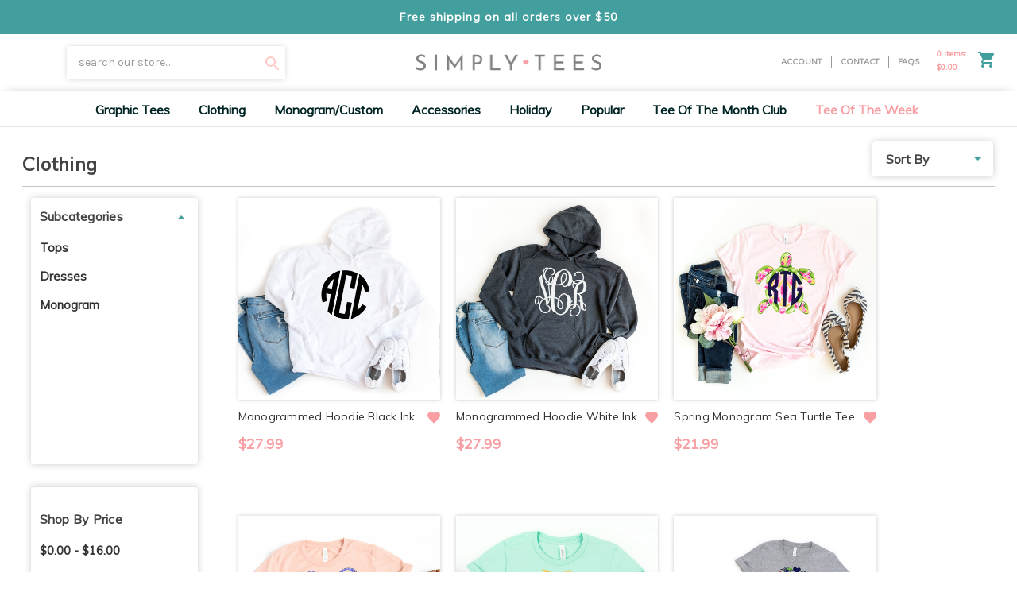

--- FILE ---
content_type: text/html; charset=UTF-8
request_url: https://simplytees.com/clothing/
body_size: 13613
content:

<!--  -->

<!DOCTYPE html>
<html class="no-js" lang="en">

<head>
    <title>Clothing - Page 1 - Simply Tees</title>
    <link rel="dns-prefetch preconnect" href="https://cdn11.bigcommerce.com/s-qssdx7tty" crossorigin><link rel="dns-prefetch preconnect" href="https://fonts.googleapis.com/" crossorigin><link rel="dns-prefetch preconnect" href="https://fonts.gstatic.com/" crossorigin>
    <link rel='canonical' href='https://simplytees.com/clothing/' /><meta name='platform' content='bigcommerce.stencil' />
    
    
        <link rel="next" href="https://simplytees.com/clothing/?page=2">


    <link href="https://cdn11.bigcommerce.com/s-qssdx7tty/product_images/ST_favicon.png?t=1605128955" rel="shortcut icon">
    <meta name="viewport" content="width=device-width, initial-scale=1, maximum-scale=1">
    <link rel="stylesheet" href="https://cdnjs.cloudflare.com/ajax/libs/font-awesome/4.7.0/css/font-awesome.min.css">
    <link href="https://fonts.googleapis.com/css?family=Muli" rel="stylesheet">


    <script>
        // Change document class from no-js to js so we can detect this in css
        document.documentElement.className = document.documentElement.className.replace('no-js', 'js');
    </script>

<script src="https://code.jquery.com/jquery-3.3.1.js" integrity="sha256-2Kok7MbOyxpgUVvAk/HJ2jigOSYS2auK4Pfzbm7uH60=" crossorigin="anonymous"></script>

<script type="text/javascript" src="https://cdnjs.cloudflare.com/ajax/libs/jquery-cookie/1.4.1/jquery.cookie.min.js"></script>

<script src="https://unpkg.com/infinite-scroll@3/dist/infinite-scroll.pkgd.js"></script> 


    <link href="https://fonts.googleapis.com/css?family=Montserrat:400%7COswald:300%7CKarla:400&display=swap" rel="stylesheet">
    <link data-stencil-stylesheet href="https://cdn11.bigcommerce.com/s-qssdx7tty/stencil/7d3c4d80-fac6-013a-d5a2-426c0d1dc49a/e/7268b800-ff88-013a-7992-1240f914b96c/css/theme-b419e240-05d2-013b-9f61-020778ed2d83.css" rel="stylesheet">

    <!-- Start Tracking Code for analytics_facebook -->

<script>
!function(f,b,e,v,n,t,s){if(f.fbq)return;n=f.fbq=function(){n.callMethod?n.callMethod.apply(n,arguments):n.queue.push(arguments)};if(!f._fbq)f._fbq=n;n.push=n;n.loaded=!0;n.version='2.0';n.queue=[];t=b.createElement(e);t.async=!0;t.src=v;s=b.getElementsByTagName(e)[0];s.parentNode.insertBefore(t,s)}(window,document,'script','https://connect.facebook.net/en_US/fbevents.js');

fbq('set', 'autoConfig', 'false', '132151892066141');
fbq('dataProcessingOptions', ['LDU'], 0, 0);
fbq('init', '132151892066141', {"external_id":"a6281ce2-b135-4e4c-833a-9073f3a83af7"});
fbq('set', 'agent', 'bigcommerce', '132151892066141');

function trackEvents() {
    var pathName = window.location.pathname;

    fbq('track', 'PageView', {}, "");

    // Search events start -- only fire if the shopper lands on the /search.php page
    if (pathName.indexOf('/search.php') === 0 && getUrlParameter('search_query')) {
        fbq('track', 'Search', {
            content_type: 'product_group',
            content_ids: [],
            search_string: getUrlParameter('search_query')
        });
    }
    // Search events end

    // Wishlist events start -- only fire if the shopper attempts to add an item to their wishlist
    if (pathName.indexOf('/wishlist.php') === 0 && getUrlParameter('added_product_id')) {
        fbq('track', 'AddToWishlist', {
            content_type: 'product_group',
            content_ids: []
        });
    }
    // Wishlist events end

    // Lead events start -- only fire if the shopper subscribes to newsletter
    if (pathName.indexOf('/subscribe.php') === 0 && getUrlParameter('result') === 'success') {
        fbq('track', 'Lead', {});
    }
    // Lead events end

    // Registration events start -- only fire if the shopper registers an account
    if (pathName.indexOf('/login.php') === 0 && getUrlParameter('action') === 'account_created') {
        fbq('track', 'CompleteRegistration', {}, "");
    }
    // Registration events end

    

    function getUrlParameter(name) {
        var cleanName = name.replace(/[\[]/, '\[').replace(/[\]]/, '\]');
        var regex = new RegExp('[\?&]' + cleanName + '=([^&#]*)');
        var results = regex.exec(window.location.search);
        return results === null ? '' : decodeURIComponent(results[1].replace(/\+/g, ' '));
    }
}

if (window.addEventListener) {
    window.addEventListener("load", trackEvents, false)
}
</script>
<noscript><img height="1" width="1" style="display:none" alt="null" src="https://www.facebook.com/tr?id=132151892066141&ev=PageView&noscript=1&a=plbigcommerce1.2&eid="/></noscript>

<!-- End Tracking Code for analytics_facebook -->

<!-- Start Tracking Code for analytics_siteverification -->

<meta name="google-site-verification" content="H_lFrwIMWOpI_lNWVIZRwJV2gsaN1Cvbi2Opvkz15jg" />
<meta name="facebook-domain-verification" content="672eh9w83dz5340nk5f7c3a23m0gn3" />

<!-- End Tracking Code for analytics_siteverification -->

<!-- Start Tracking Code for analytics_visualwebsiteoptimizer -->

<!--Start Rebillia code v5.21-->
<script src="https://ajax.googleapis.com/ajax/libs/jquery/3.2.1/jquery.min.js"></script>
<script id="rebillia-platform--customer-panel" src="https://app.rebillia.com/js/embed-account.js?environment=live&consoleIsEnabled=1"></script>
<!--End Rebillia code-->

<script type="text/javascript">
$(document).ready(function(){
if($('.productView-title:contains("of The Month")').length > 0){
$('.your-font').hide();
$('.monogram-guide').hide();
$('.monogram-popup').hide();
var a = $('.form-field[data-product-attribute="set-radio"]').clone();
$(a).insertBefore('.container-fonts-main');
$('label:contains("Subscribe by")').text("Subscribe & Save");
}
});
</script>

<!-- End Tracking Code for analytics_visualwebsiteoptimizer -->


<script type="text/javascript" src="https://checkout-sdk.bigcommerce.com/v1/loader.js" defer ></script>
<script type="text/javascript">
fbq('track', 'ViewCategory', {"content_ids":["5621","5618","2317","2316","2315","2314","2313","2312","2311","2310","2293","2292"],"content_type":"product_group","content_category":"Clothing"});
</script>
<script type="text/javascript">
var BCData = {};
</script>
<script src='https://www.powr.io/powr.js?external-type=bigcommerce' async></script>
<script nonce="">
(function () {
    var xmlHttp = new XMLHttpRequest();

    xmlHttp.open('POST', 'https://bes.gcp.data.bigcommerce.com/nobot');
    xmlHttp.setRequestHeader('Content-Type', 'application/json');
    xmlHttp.send('{"store_id":"1000376926","timezone_offset":"-6.0","timestamp":"2026-01-14T21:01:12.46032200Z","visit_id":"0658990f-318d-4be7-be30-298f0dccbd1c","channel_id":1}');
})();
</script>

    

    
    
    
    
    
    
    <!-- snippet location htmlhead -->
</head>

<body class="pages/category  custom-product-listing     ">
    <!-- snippet location header -->
    <svg data-src="https://cdn11.bigcommerce.com/s-qssdx7tty/stencil/7d3c4d80-fac6-013a-d5a2-426c0d1dc49a/e/7268b800-ff88-013a-7992-1240f914b96c/img/icon-sprite.svg" class="icons-svg-sprite"></svg>


    <div class="banners" data-banner-location="top">
    <div class="banner" data-event-type="promotion" data-entity-id="" data-name="" data-position="" data-banner-id="">
        <div data-event-type="promotion-click">
            Free shipping on all orders over $50
        </div>
    </div>
</div>
<header class="header" role="banner">
    <a href="#" class="mobileMenu-toggle" data-mobile-menu-toggle="menu">
        <span class="mobileMenu-toggleIcon">Toggle menu</span>
    </a>
    <nav class="navUser">
    
    <ul class="navUser-section navUser-section--alt">
        <li class="navUser-item">
            <a class="navUser-action navUser-item--compare" href="/compare" data-compare-nav>Compare <span class="countPill countPill--positive countPill--alt"></span></a>
        </li>
        <!-- <li class="navUser-item">
            <a class="navUser-action navUser-action--quickSearch" href="#" data-search="quickSearch" aria-controls="quickSearch" aria-expanded="false">Search</a>
        </li> -->
        <!-- <li class="navUser-item">
                <a class="navUser-action" href="/giftcertificates.php">Gift Certificates</a>
            </li> -->
        <li class="navUser-item navUser-item--account">
            <a class="navUser-action" id="account-section-mobile" href="/login.php"><img src="https://cdn11.bigcommerce.com/s-qssdx7tty/stencil/7d3c4d80-fac6-013a-d5a2-426c0d1dc49a/e/7268b800-ff88-013a-7992-1240f914b96c/img/eystudios/siteframe/account-icon.png" class="account-for-tablets"></a>
            <a class="navUser-action" id="sticky-login-button" href="/login.php"><img src="https://cdn11.bigcommerce.com/s-qssdx7tty/stencil/7d3c4d80-fac6-013a-d5a2-426c0d1dc49a/e/7268b800-ff88-013a-7992-1240f914b96c/img/eystudios/siteframe/account-button.png">Log In / Sign Up</a>
            <a class="navUser-action"  id="my-account-sign-in" href="/account.php">Account</a>



            <!-- <span class="navUser-or">or</span> <a class="navUser-action" href="/login.php?action=create_account">Register</a> -->
        </li>
        <li class="navUser-item">
            <a class="navUser-action contact-us" href="/contact-us/">CONTACT</a>
        </li>
        <li class="navUser-item">
            <a class="navUser-action faqs" href="/faqs">FAQs</a>
        </li>
        <li class="navUser-item navUser-item--cart">
            <a class="navUser-action eyCart" data-cart-preview data-dropdown="cart-preview-dropdown" data-options="align:right"
                href="/cart.php">
                <span class="cart-quant count">
                    <span class=" cart-quantity eyCart">0
                    </span>
                    <span class="eyCart items">Items: </span>
                    <br>
                    <span class="cart-sub eyCart grand-total">$0.00</span>
                </span>
                <span class="navUser-item-cartLabel eyCart">
                    <img src="https://cdn11.bigcommerce.com/s-qssdx7tty/stencil/7d3c4d80-fac6-013a-d5a2-426c0d1dc49a/e/7268b800-ff88-013a-7992-1240f914b96c/img/eystudios/siteframe/cart.png" alt="Shopping Cart">
                </span>
            </a>

            <!-- <span class="navUser-item-cartLabel">0 Items<br>$0.00</span>
                <span class="countPill cart-quantity eyHeaderCart">0</span>
                <img src="https://cdn11.bigcommerce.com/s-qssdx7tty/stencil/7d3c4d80-fac6-013a-d5a2-426c0d1dc49a/e/7268b800-ff88-013a-7992-1240f914b96c/img/eystudios/sf/cart.png" alt="cart icon"> -->

            <div class="dropdown-menu" id="cart-preview-dropdown" data-dropdown-content aria-hidden="true"></div>
        </li>
    </ul>
</nav>
    <div class="dropdown dropdown--quickSearch" id="quickSearch" aria-hidden="true" tabindex="-1" data-prevent-quick-search-close>
        <div class="container">
    <!-- snippet location forms_search -->
    <form class="form" action="/search.php">
        <fieldset class="form-fieldset">
            <div class="form-field">
                <label class="is-srOnly" for="search_query">Search</label>
                <input class="form-input" data-search-quick name="search_query" id="search_query" data-error-message="Search field cannot be empty." placeholder="search our store..." autocomplete="off">
                <img src="https://cdn11.bigcommerce.com/s-qssdx7tty/stencil/7d3c4d80-fac6-013a-d5a2-426c0d1dc49a/e/7268b800-ff88-013a-7992-1240f914b96c/img/eystudios/siteframe/search.png" id="search-img">
            </div>
        </fieldset>
    </form>
    <section class="quickSearchResults" data-bind="html: results"></section>
</div>
    </div>

        <div class="header-logo header-logo--center">
            <a href="/"><img src="https://cdn11.bigcommerce.com/s-qssdx7tty/stencil/7d3c4d80-fac6-013a-d5a2-426c0d1dc49a/e/7268b800-ff88-013a-7992-1240f914b96c/img/eystudios/siteframe/logo.png"></a>
        </div>
    <div data-content-region="header_bottom"></div>
    <div class="navPages-container" id="menu" data-menu>

        <nav class="navPages">
    <div class="navPages-quickSearch">
        <div class="container">
    <!-- snippet location forms_search -->
    <form class="form" action="/search.php">
        <fieldset class="form-fieldset">
            <div class="form-field">
                <label class="is-srOnly" for="search_query">Search</label>
                <input class="form-input" data-search-quick name="search_query" id="search_query" data-error-message="Search field cannot be empty." placeholder="search our store..." autocomplete="off">
                <img src="https://cdn11.bigcommerce.com/s-qssdx7tty/stencil/7d3c4d80-fac6-013a-d5a2-426c0d1dc49a/e/7268b800-ff88-013a-7992-1240f914b96c/img/eystudios/siteframe/search.png" id="search-img">
            </div>
        </fieldset>
    </form>
    <section class="quickSearchResults" data-bind="html: results"></section>
</div>
    </div>
    <ul class="navPages-list">
        <li class="navPages-item">
            <a class="navPages-action has-subMenu main-category" href="https://simplytees.com/graphic-tees/" data-collapsible="navPages-23">
    Graphic Tees <i class="icon navPages-action-moreIcon" aria-hidden="true"><svg><use xlink:href="#icon-chevron-down" /></svg></i>
</a>
<div class="navPage-subMenu" id="navPages-23" aria-hidden="true" tabindex="-1">
    <ul class="navPage-subMenu-list">
        <!-- <li class="navPage-subMenu-item">
            <a class="navPage-subMenu-action navPages-action" href="https://simplytees.com/graphic-tees/">All Graphic Tees</a>
        </li> -->
            <li class="navPage-subMenu-item">
                    <a
                        class="navPage-subMenu-action sub navPages-action has-subMenu"
                        href="https://simplytees.com/graphic-tees/graphic-tee-collections/"
                        data-collapsible-disabled-breakpoint="medium"
                        data-collapsible-disabled-state="open"
                        data-collapsible-enabled-state="closed">
                        Graphic Tee Collections <i class="icon navPages-action-moreIcon"><svg><use xlink:href="#icon-chevron-down" /></svg></i>
                        <span>SHOP ALL</span>
                    </a>
                    <ul class="navPage-childList" id="navPages-26">
                        <li class="navPage-childList-item">
                            <a class="navPage-childList-action " href="https://simplytees.com/graphic-tees/graphic-tee-collections/mom/">Mom</a>
                        </li>
                        <li class="navPage-childList-item">
                            <a class="navPage-childList-action " href="https://simplytees.com/graphic-tees/graphic-tee-collections/vacation/">Mouse Vacay</a>
                        </li>
                        <li class="navPage-childList-item">
                            <a class="navPage-childList-action " href="https://simplytees.com/graphic-tees/graphic-tee-collections/country/">Country</a>
                        </li>
                        <li class="navPage-childList-item">
                            <a class="navPage-childList-action " href="https://simplytees.com/graphic-tees/graphic-tee-collections/travel/">Travel</a>
                        </li>
                        <li class="navPage-childList-item">
                            <a class="navPage-childList-action " href="https://simplytees.com/graphic-tees/graphic-tee-collections/faith-life/">Faith</a>
                        </li>
                        <li class="navPage-childList-item">
                            <a class="navPage-childList-action " href="https://simplytees.com/graphic-tees/graphic-tee-collections/men/">Men</a>
                        </li>
                        <li class="navPage-childList-item">
                            <a class="navPage-childList-action " href="https://simplytees.com/graphic-tees/graphic-tee-collections/teams/">Favorite Teams</a>
                        </li>
                        <li class="navPage-childList-item">
                            <a class="navPage-childList-action " href="https://simplytees.com/graphic-tees/graphic-tee-collections/spring-summer/">Spring/Summer</a>
                        </li>
                        <li class="navPage-childList-item">
                            <a class="navPage-childList-action " href="https://simplytees.com/graphic-tees/graphic-tee-collections/holidays/">Holidays</a>
                        </li>
                        <li class="navPage-childList-item">
                            <a class="navPage-childList-action " href="https://simplytees.com/graphic-tees/graphic-tee-collections/state-love/">State</a>
                        </li>
                        <li class="navPage-childList-item">
                            <a class="navPage-childList-action " href="https://simplytees.com/graphic-tees/graphic-tee-collections/humor/">Humor</a>
                        </li>
                        <li class="navPage-childList-item">
                            <a class="navPage-childList-action " href="https://simplytees.com/graphic-tees/graphic-tee-collections/farm/">Farm</a>
                        </li>
                        <li class="navPage-childList-item">
                            <a class="navPage-childList-action " href="https://simplytees.com/graphic-tees/graphic-tee-collections/boho/">BOHO</a>
                        </li>
                        <li class="navPage-childList-item">
                            <a class="navPage-childList-action " href="https://simplytees.com/graphic-tees/graphic-tee-collections/kindness/">Kindness</a>
                        </li>
                        <li class="navPage-childList-item">
                            <a class="navPage-childList-action " href="https://simplytees.com/graphic-tees/graphic-tee-collections/maternity/">Maternity</a>
                        </li>
                        <li class="navPage-childList-item">
                            <a class="navPage-childList-action " href="https://simplytees.com/graphic-tees/graphic-tee-collections/fall-winter/">Careers</a>
                        </li>
                        <li class="navPage-childList-item">
                            <a class="navPage-childList-action " href="https://simplytees.com/graphic-tees/graphic-tee-collections/fall-winter-1/">Fall/Winter</a>
                        </li>
                        <li class="navPage-childList-item">
                            <a class="navPage-childList-action " href="https://simplytees.com/graphic-tees/graphic-tee-collections/teacher-me/">Teacher</a>
                        </li>
                        <li class="navPage-childList-item">
                            <a class="navPage-childList-action " href="https://simplytees.com/graphic-tees/graphic-tee-collections/pet-love/">Pet</a>
                        </li>
                        <li class="navPage-childList-item">
                            <a class="navPage-childList-action " href="https://simplytees.com/graphic-tees/graphic-tee-collections/food-love/">Food + Drinks</a>
                        </li>
                        <li class="navPage-childList-item">
                            <a class="navPage-childList-action " href="https://simplytees.com/graphic-tees/graphic-tee-collections/workout/">Workout</a>
                        </li>
                        <li class="navPage-childList-item">
                            <a class="navPage-childList-action " href="https://simplytees.com/graphic-tees/graphic-tee-collections/camping/">Camping</a>
                        </li>
                        <li class="navPage-childList-item">
                            <a class="navPage-childList-action " href="https://simplytees.com/graphic-tees/graphic-tee-collections/inspirational/">Inspirational</a>
                        </li>
                        <li class="navPage-childList-item">
                            <a class="navPage-childList-action " href="https://simplytees.com/graphic-tees/graphic-tee-collections/aunt-grandma">Aunt + Grandma</a>
                        </li>
                        <li class="navPage-childList-item">
                            <a class="navPage-childList-action " href="https://simplytees.com/graphic-tees/graphic-tee-collections/school/">School</a>
                        </li>
                        <li class="navPage-childList-item">
                            <a class="navPage-childList-action " href="https://simplytees.com/graphic-tees/graphic-tee-collections/sports/">Sports</a>
                        </li>
                        <li class="navPage-childList-item">
                            <a class="navPage-childList-action " href="https://simplytees.com/graphic-tees/graphic-tee-collections/mom-me-1/">Kids/Youth</a>
                        </li>
                    </ul>
            </li>
            <li class="navPage-subMenu-item">
                    <a
                        class="navPage-subMenu-action sub navPages-action has-subMenu"
                        href="https://simplytees.com/graphic-tees/monogram-custom/"
                        data-collapsible-disabled-breakpoint="medium"
                        data-collapsible-disabled-state="open"
                        data-collapsible-enabled-state="closed">
                        Monogram/Custom <i class="icon navPages-action-moreIcon"><svg><use xlink:href="#icon-chevron-down" /></svg></i>
                        <span>SHOP ALL</span>
                    </a>
                    <ul class="navPage-childList" id="navPages-27">
                        <li class="navPage-childList-item">
                            <a class="navPage-childList-action " href="https://simplytees.com/graphic-tees/monogram-custom/tees/">Tees</a>
                        </li>
                        <li class="navPage-childList-item">
                            <a class="navPage-childList-action " href="https://simplytees.com/graphic-tees/monogram-custom/holidays/">Holidays</a>
                        </li>
                        <li class="navPage-childList-item">
                            <a class="navPage-childList-action " href="https://simplytees.com/graphic-tees/monogram-custom/sweatshirts/">Sweatshirts</a>
                        </li>
                        <li class="navPage-childList-item">
                            <a class="navPage-childList-action " href="https://simplytees.com/graphic-tees/monogram-custom/sports/">Sports</a>
                        </li>
                        <li class="navPage-childList-item">
                            <a class="navPage-childList-action " href="https://simplytees.com/graphic-tees/monogram-custom/hoodies/">Hoodies</a>
                        </li>
                        <li class="navPage-childList-item">
                            <a class="navPage-childList-action " href="https://simplytees.com/graphic-tees/monogram-custom/teacher/">Teacher</a>
                        </li>
                        <li class="navPage-childList-item">
                            <a class="navPage-childList-action " href="https://simplytees.com/graphic-tees/monogram-custom/tank-tops/">Tank Tops</a>
                        </li>
                        <li class="navPage-childList-item">
                            <a class="navPage-childList-action " href="https://simplytees.com/graphic-tees/monogram-custom/long-sleeves/">Long Sleeves</a>
                        </li>
                        <li class="navPage-childList-item">
                            <a class="navPage-childList-action " href="https://simplytees.com/graphic-tees/monogram-custom/outerwear/">Outerwear</a>
                        </li>
                        <li class="navPage-childList-item">
                            <a class="navPage-childList-action " href="https://simplytees.com/graphic-tees/monogram-custom/city-state/">City/State</a>
                        </li>
                        <li class="navPage-childList-item">
                            <a class="navPage-childList-action " href="https://simplytees.com/graphic-tees/monogram-custom/mom-aunt-grandma/">Mom/Aunt/Grandma</a>
                        </li>
                        <li class="navPage-childList-item">
                            <a class="navPage-childList-action " href="https://simplytees.com/graphic-tees/monogram-custom/career/">Career</a>
                        </li>
                    </ul>
            </li>
            <li class="navPage-subMenu-item">
                    <a
                        class="navPage-subMenu-action sub navPages-action has-subMenu"
                        href="https://simplytees.com/graphic-tees/graphics-printed-on/"
                        data-collapsible-disabled-breakpoint="medium"
                        data-collapsible-disabled-state="open"
                        data-collapsible-enabled-state="closed">
                        Graphics Printed On <i class="icon navPages-action-moreIcon"><svg><use xlink:href="#icon-chevron-down" /></svg></i>
                        <span>SHOP ALL</span>
                    </a>
                    <ul class="navPage-childList" id="navPages-28">
                        <li class="navPage-childList-item">
                            <a class="navPage-childList-action " href="https://simplytees.com/graphic-tees/graphics-printed-on/long-sleeved-tees/">Long Sleeved Tees</a>
                        </li>
                        <li class="navPage-childList-item">
                            <a class="navPage-childList-action " href="https://simplytees.com/graphic-tees/graphics-printed-on/jersey-tees/">Jersey Tees</a>
                        </li>
                        <li class="navPage-childList-item">
                            <a class="navPage-childList-action " href="https://simplytees.com/graphic-tees/graphics-printed-on/3-4-raglan-sleeved-tees/">3/4 Raglan Sleeved Tees</a>
                        </li>
                        <li class="navPage-childList-item">
                            <a class="navPage-childList-action " href="https://simplytees.com/graphic-tees/graphics-printed-on/tank-tops/">Tank Tops</a>
                        </li>
                        <li class="navPage-childList-item">
                            <a class="navPage-childList-action " href="https://simplytees.com/graphic-tees/graphics-printed-on/hoodies/">Hoodies</a>
                        </li>
                        <li class="navPage-childList-item">
                            <a class="navPage-childList-action " href="https://simplytees.com/graphic-tees/graphics-printed-on/sweatshirts/">Sweatshirts</a>
                        </li>
                    </ul>
            </li>
    </ul>
    <h2 class="go-back-mobile">Go Back</h2>
</div>
        </li>
        <li class="navPages-item">
            <a class="navPages-action has-subMenu activePage main-category" href="https://simplytees.com/clothing/" data-collapsible="navPages-18">
    Clothing <i class="icon navPages-action-moreIcon" aria-hidden="true"><svg><use xlink:href="#icon-chevron-down" /></svg></i>
</a>
<div class="navPage-subMenu" id="navPages-18" aria-hidden="true" tabindex="-1">
    <ul class="navPage-subMenu-list">
        <!-- <li class="navPage-subMenu-item">
            <a class="navPage-subMenu-action navPages-action" href="https://simplytees.com/clothing/">All Clothing</a>
        </li> -->
            <li class="navPage-subMenu-item">
                    <a
                        class="navPage-subMenu-action sub navPages-action has-subMenu"
                        href="https://simplytees.com/clothing/tops/"
                        data-collapsible-disabled-breakpoint="medium"
                        data-collapsible-disabled-state="open"
                        data-collapsible-enabled-state="closed">
                        Tops <i class="icon navPages-action-moreIcon"><svg><use xlink:href="#icon-chevron-down" /></svg></i>
                        <span>SHOP ALL</span>
                    </a>
                    <ul class="navPage-childList" id="navPages-83">
                        <li class="navPage-childList-item">
                            <a class="navPage-childList-action " href="https://simplytees.com/clothing/tops/short-sleeve/">Short Sleeve</a>
                        </li>
                        <li class="navPage-childList-item">
                            <a class="navPage-childList-action " href="https://simplytees.com/clothing/tops/long-sleeve/">Long Sleeve</a>
                        </li>
                        <li class="navPage-childList-item">
                            <a class="navPage-childList-action " href="https://simplytees.com/clothing/tops/tanks/">Tanks</a>
                        </li>
                        <li class="navPage-childList-item">
                            <a class="navPage-childList-action " href="https://simplytees.com/clothing/tops/v-neck-tees/">V-Neck Tees</a>
                        </li>
                        <li class="navPage-childList-item">
                            <a class="navPage-childList-action " href="https://simplytees.com/clothing/tops/3-4-sleeve/">3/4 Sleeve</a>
                        </li>
                        <li class="navPage-childList-item">
                            <a class="navPage-childList-action " href="https://simplytees.com/clothing/tops/graphic-tees/">Graphic Tees</a>
                        </li>
                        <li class="navPage-childList-item">
                            <a class="navPage-childList-action " href="https://simplytees.com/clothing/tops/blouses/">Jersey Tees</a>
                        </li>
                        <li class="navPage-childList-item">
                            <a class="navPage-childList-action " href="https://simplytees.com/clothing/tops/sweaters/">Sweatshirts</a>
                        </li>
                        <li class="navPage-childList-item">
                            <a class="navPage-childList-action " href="https://simplytees.com/clothing/tops/hoodies/">Hoodies</a>
                        </li>
                        <li class="navPage-childList-item">
                            <a class="navPage-childList-action " href="https://simplytees.com/clothing/tops/outerwear/">Outerwear</a>
                        </li>
                    </ul>
            </li>
            <li class="navPage-subMenu-item">
                    <a
                        class="navPage-subMenu-action sub navPages-action has-subMenu"
                        href="https://simplytees.com/clothing/dresses/"
                        data-collapsible-disabled-breakpoint="medium"
                        data-collapsible-disabled-state="open"
                        data-collapsible-enabled-state="closed">
                        Dresses <i class="icon navPages-action-moreIcon"><svg><use xlink:href="#icon-chevron-down" /></svg></i>
                        <span>SHOP ALL</span>
                    </a>
                    <ul class="navPage-childList" id="navPages-84">
                        <li class="navPage-childList-item">
                            <a class="navPage-childList-action " href="https://simplytees.com/clothing/dresses/maxi-dresses/">Maxi Dresses</a>
                        </li>
                        <li class="navPage-childList-item">
                            <a class="navPage-childList-action " href="https://simplytees.com/clothing/dresses/casual-dresses/">Casual Dresses</a>
                        </li>
                    </ul>
            </li>
            <li class="navPage-subMenu-item">
                    <a
                        class="navPage-subMenu-action sub navPages-action has-subMenu"
                        href="https://simplytees.com/clothing/monogram/"
                        data-collapsible-disabled-breakpoint="medium"
                        data-collapsible-disabled-state="open"
                        data-collapsible-enabled-state="closed">
                        Monogram <i class="icon navPages-action-moreIcon"><svg><use xlink:href="#icon-chevron-down" /></svg></i>
                        <span>SHOP ALL</span>
                    </a>
                    <ul class="navPage-childList" id="navPages-85">
                        <li class="navPage-childList-item">
                            <a class="navPage-childList-action " href="https://simplytees.com/clothing/monogram/tees/">Tees</a>
                        </li>
                        <li class="navPage-childList-item">
                            <a class="navPage-childList-action " href="https://simplytees.com/clothing/monogram/tanks/">Tanks</a>
                        </li>
                        <li class="navPage-childList-item">
                            <a class="navPage-childList-action " href="https://simplytees.com/clothing/monogram/hoodies/">Hoodies</a>
                        </li>
                        <li class="navPage-childList-item">
                            <a class="navPage-childList-action " href="https://simplytees.com/clothing/monogram/sweatshirts/">Sweatshirts</a>
                        </li>
                        <li class="navPage-childList-item">
                            <a class="navPage-childList-action " href="https://simplytees.com/clothing/monogram/outerwear/">Outerwear</a>
                        </li>
                        <li class="navPage-childList-item">
                            <a class="navPage-childList-action " href="https://simplytees.com/clothing/monogram/accessories/">Accessories</a>
                        </li>
                    </ul>
            </li>
    </ul>
    <h2 class="go-back-mobile">Go Back</h2>
</div>
        </li>
        <li class="navPages-item">
            <a class="navPages-action has-subMenu main-category" href="https://simplytees.com/monogram-custom/" data-collapsible="navPages-21">
    Monogram/Custom <i class="icon navPages-action-moreIcon" aria-hidden="true"><svg><use xlink:href="#icon-chevron-down" /></svg></i>
</a>
<div class="navPage-subMenu" id="navPages-21" aria-hidden="true" tabindex="-1">
    <ul class="navPage-subMenu-list">
        <!-- <li class="navPage-subMenu-item">
            <a class="navPage-subMenu-action navPages-action" href="https://simplytees.com/monogram-custom/">All Monogram/Custom</a>
        </li> -->
            <li class="navPage-subMenu-item">
                    <a
                        class="navPage-subMenu-action sub navPages-action has-subMenu"
                        href="https://simplytees.com/monogram-custom/monogram/"
                        data-collapsible-disabled-breakpoint="medium"
                        data-collapsible-disabled-state="open"
                        data-collapsible-enabled-state="closed">
                        Monogram <i class="icon navPages-action-moreIcon"><svg><use xlink:href="#icon-chevron-down" /></svg></i>
                        <span>SHOP ALL</span>
                    </a>
                    <ul class="navPage-childList" id="navPages-140">
                        <li class="navPage-childList-item">
                            <a class="navPage-childList-action " href="https://simplytees.com/monogram-custom/monogram/holiday-tees/">Holiday Tees</a>
                        </li>
                        <li class="navPage-childList-item">
                            <a class="navPage-childList-action " href="https://simplytees.com/monogram-custom/monogram/long-sleeved/">Long Sleeved</a>
                        </li>
                        <li class="navPage-childList-item">
                            <a class="navPage-childList-action " href="https://simplytees.com/monogram-custom/monogram/hoodies/">Hoodies</a>
                        </li>
                        <li class="navPage-childList-item">
                            <a class="navPage-childList-action " href="https://simplytees.com/monogram-custom/monogram/jersey-tees/">Jersey Tees</a>
                        </li>
                        <li class="navPage-childList-item">
                            <a class="navPage-childList-action " href="https://simplytees.com/monogram-custom/monogram/kids-youth/">Kids/Youth</a>
                        </li>
                        <li class="navPage-childList-item">
                            <a class="navPage-childList-action " href="https://simplytees.com/monogram-custom/monogram/accessories/">Accessories</a>
                        </li>
                        <li class="navPage-childList-item">
                            <a class="navPage-childList-action " href="https://simplytees.com/monogram-custom/monogram/short-sleeved/">Short Sleeved</a>
                        </li>
                        <li class="navPage-childList-item">
                            <a class="navPage-childList-action " href="https://simplytees.com/monogram-custom/monogram/tanks/">Tanks</a>
                        </li>
                        <li class="navPage-childList-item">
                            <a class="navPage-childList-action " href="https://simplytees.com/monogram-custom/monogram/sweatshirts/">Sweatshirts</a>
                        </li>
                        <li class="navPage-childList-item">
                            <a class="navPage-childList-action " href="https://simplytees.com/monogram-custom/monogram/outerwear/">Outerwear</a>
                        </li>
                        <li class="navPage-childList-item">
                            <a class="navPage-childList-action " href="https://simplytees.com/monogram-custom/monogram/infant-toddler/">Infant/Toddler</a>
                        </li>
                    </ul>
            </li>
            <li class="navPage-subMenu-item">
                    <a
                        class="navPage-subMenu-action sub navPages-action has-subMenu"
                        href="https://simplytees.com/monogram-custom/personalized-collections/"
                        data-collapsible-disabled-breakpoint="medium"
                        data-collapsible-disabled-state="open"
                        data-collapsible-enabled-state="closed">
                        Personalized Collections <i class="icon navPages-action-moreIcon"><svg><use xlink:href="#icon-chevron-down" /></svg></i>
                        <span>SHOP ALL</span>
                    </a>
                    <ul class="navPage-childList" id="navPages-141">
                        <li class="navPage-childList-item">
                            <a class="navPage-childList-action " href="https://simplytees.com/monogram-custom/personalized-collections/teachers/">Teachers</a>
                        </li>
                        <li class="navPage-childList-item">
                            <a class="navPage-childList-action " href="https://simplytees.com/monogram-custom/personalized-collections/sports/">Sports</a>
                        </li>
                        <li class="navPage-childList-item">
                            <a class="navPage-childList-action " href="https://simplytees.com/monogram-custom/personalized-collections/adults-birthday/">Adults Birthday</a>
                        </li>
                        <li class="navPage-childList-item">
                            <a class="navPage-childList-action " href="https://simplytees.com/monogram-custom/personalized-collections/moms/">Moms</a>
                        </li>
                        <li class="navPage-childList-item">
                            <a class="navPage-childList-action " href="https://simplytees.com/monogram-custom/personalized-collections/kids-holiday/">Kids Holiday</a>
                        </li>
                        <li class="navPage-childList-item">
                            <a class="navPage-childList-action " href="https://simplytees.com/monogram-custom/personalized-collections/boys/">Boys</a>
                        </li>
                        <li class="navPage-childList-item">
                            <a class="navPage-childList-action " href="https://simplytees.com/monogram-custom/personalized-collections/kids-back-to-school/">Kids Back to School</a>
                        </li>
                        <li class="navPage-childList-item">
                            <a class="navPage-childList-action " href="https://simplytees.com/monogram-custom/personalized-collections/careers/">Careers</a>
                        </li>
                        <li class="navPage-childList-item">
                            <a class="navPage-childList-action " href="https://simplytees.com/monogram-custom/personalized-collections/states-cities/">States &amp; Cities</a>
                        </li>
                        <li class="navPage-childList-item">
                            <a class="navPage-childList-action " href="https://simplytees.com/monogram-custom/personalized-collections/vacations/">Vacations</a>
                        </li>
                        <li class="navPage-childList-item">
                            <a class="navPage-childList-action " href="https://simplytees.com/monogram-custom/personalized-collections/aunts-grandmas/">Aunts/Grandmas</a>
                        </li>
                        <li class="navPage-childList-item">
                            <a class="navPage-childList-action " href="https://simplytees.com/monogram-custom/personalized-collections/kids-birthday/">Kids Birthday</a>
                        </li>
                        <li class="navPage-childList-item">
                            <a class="navPage-childList-action " href="https://simplytees.com/monogram-custom/personalized-collections/girls/">Girls</a>
                        </li>
                        <li class="navPage-childList-item">
                            <a class="navPage-childList-action " href="https://simplytees.com/monogram-custom/personalized-collections/infants-toddlers/">Infants/Toddlers</a>
                        </li>
                    </ul>
            </li>
    </ul>
    <h2 class="go-back-mobile">Go Back</h2>
</div>
        </li>
        <li class="navPages-item">
            <a class="navPages-action" href="https://simplytees.com/accessories/">Accessories</a>
        </li>
        <li class="navPages-item">
            <a class="navPages-action has-subMenu main-category" href="https://simplytees.com/holiday/" data-collapsible="navPages-20">
    Holiday <i class="icon navPages-action-moreIcon" aria-hidden="true"><svg><use xlink:href="#icon-chevron-down" /></svg></i>
</a>
<div class="navPage-subMenu" id="navPages-20" aria-hidden="true" tabindex="-1">
    <ul class="navPage-subMenu-list">
        <!-- <li class="navPage-subMenu-item">
            <a class="navPage-subMenu-action navPages-action" href="https://simplytees.com/holiday/">All Holiday</a>
        </li> -->
            <li class="navPage-subMenu-item">
                    <a
                        class="navPage-subMenu-action sub navPages-action has-subMenu"
                        href="https://simplytees.com/holiday/holidays/"
                        data-collapsible-disabled-breakpoint="medium"
                        data-collapsible-disabled-state="open"
                        data-collapsible-enabled-state="closed">
                        Holidays <i class="icon navPages-action-moreIcon"><svg><use xlink:href="#icon-chevron-down" /></svg></i>
                        <span>SHOP ALL</span>
                    </a>
                    <ul class="navPage-childList" id="navPages-167">
                        <li class="navPage-childList-item">
                            <a class="navPage-childList-action " href="https://simplytees.com/holiday/holidays/valentines-day/">Valentine’s Day</a>
                        </li>
                        <li class="navPage-childList-item">
                            <a class="navPage-childList-action " href="https://simplytees.com/holiday/holidays/st-patricks-day/">St. Patrick’s Day</a>
                        </li>
                        <li class="navPage-childList-item">
                            <a class="navPage-childList-action " href="https://simplytees.com/holiday/holidays/easter/">Easter</a>
                        </li>
                        <li class="navPage-childList-item">
                            <a class="navPage-childList-action " href="https://simplytees.com/holiday/holidays/mothers-day/">Mothers Day</a>
                        </li>
                        <li class="navPage-childList-item">
                            <a class="navPage-childList-action " href="https://simplytees.com/holiday/holidays/fathers-day/">Fathers Day</a>
                        </li>
                        <li class="navPage-childList-item">
                            <a class="navPage-childList-action " href="https://simplytees.com/holiday/holidays/4th-of-july/">4th of July</a>
                        </li>
                        <li class="navPage-childList-item">
                            <a class="navPage-childList-action " href="https://simplytees.com/holiday/holidays/halloween/">Halloween</a>
                        </li>
                        <li class="navPage-childList-item">
                            <a class="navPage-childList-action " href="https://simplytees.com/holiday/holidays/thanksgiving/">Thanksgiving</a>
                        </li>
                        <li class="navPage-childList-item">
                            <a class="navPage-childList-action " href="https://simplytees.com/holiday/holidays/christmas/">Christmas</a>
                        </li>
                        <li class="navPage-childList-item">
                            <a class="navPage-childList-action " href="https://simplytees.com/holiday/holidays/new-years-eve/">New Years Eve</a>
                        </li>
                    </ul>
            </li>
    </ul>
    <h2 class="go-back-mobile">Go Back</h2>
</div>
        </li>
        <li class="navPages-item">
            <a class="navPages-action" href="https://simplytees.com/popular/">Popular</a>
        </li>
        <li class="navPages-item">
            <a class="navPages-action" href="https://simplytees.com/tee-of-the-month-club/">Tee of The Month Club</a>
        </li>
        <li class="navPages-item">
            <a class="navPages-action" href="/tee-of-the-week/">Tee Of The Week</a>
        </li>  



        <!-- Additional Pages at bottom header when mobile menu is open... -->
        <ul class="bottom-header-pages">
            <li id="story"><a href="/our-story">OUR STORY</a></li>
            <li id="contact"><a href="/contact-us">CONTACT US</a></li>
            <li id="faqs"><a href="/faqs">FAQs</a></li>
        </ul>

    </ul>
    <ul class="navPages-list navPages-list--user">
        <li class="navPages-item">
            <a class="navPages-action" href="/giftcertificates.php">Gift Certificates</a>
        </li>
        <li class="navPages-item">
            <a class="navPages-action" href="/login.php">Sign in</a>
            or <a class="navPages-action" href="/login.php?action=create_account">Register</a>
        </li>
    </ul>
</nav>
    </div>
</header>
    <div class="body" data-currency-code="USD">
     
    <div class="container  container-tee-of-the-month  category-container ">
        
<ul class="breadcrumbs" itemscope itemtype="http://schema.org/BreadcrumbList">
        <li class="breadcrumb " itemprop="itemListElement" itemscope itemtype="http://schema.org/ListItem">
                <a href="https://simplytees.com/" class="breadcrumb-label" itemprop="item"><span itemprop="name">Home</span></a>
            <meta itemprop="position" content="0" />
        </li>
        <li class="breadcrumb is-active" itemprop="itemListElement" itemscope itemtype="http://schema.org/ListItem">
                <a href="https://simplytees.com/clothing/" class="breadcrumb-label" itemprop="item"><span itemprop="name">Clothing</span></a>
            <meta itemprop="position" content="1" />
        </li>
</ul>
<h1 class="page-heading title-heading">Clothing</h1>

<!-- snippet location categories -->
<div class="page custom-large-image">

	<div class="all-sidebars">
			<aside class="page-sidebar" id="faceted-search-container">
				<nav>
        <div class="sidebarBlock">
            <h5 class="sidebarBlock-heading">Subcategories <span class="arrow-subcategories"><img src="https://cdn11.bigcommerce.com/s-qssdx7tty/stencil/7d3c4d80-fac6-013a-d5a2-426c0d1dc49a/e/7268b800-ff88-013a-7992-1240f914b96c/img/eystudios/sectionPage/arrow-up.png" class="arrow-image"></span></h5>
            <ul class="navList">
                <li class="navList-item">
                    <a class="navList-action" href="https://simplytees.com/clothing/tops/" alt="Tops" title="Tops">Tops</a>
                </li>
                <li class="navList-item">
                    <a class="navList-action" href="https://simplytees.com/clothing/dresses/" alt="Dresses" title="Dresses">Dresses</a>
                </li>
                <li class="navList-item">
                    <a class="navList-action" href="https://simplytees.com/clothing/monogram/" alt="Monogram" title="Monogram">Monogram</a>
                </li>
            </ul>
        </div>

            <div class="sidebarBlock">
        <h5 class="sidebarBlock-heading">Shop By Price</h5>
        <ul class="navList">
            <li class="navList-item">
                <a class="navList-action " href="https://simplytees.com/clothing/?price_min=0&amp;price_max=16&amp;sort=featured" alt="$0.00 - $16.00" title="$0.00 - $16.00">$0.00 - $16.00</a>
            </li>
            <li class="navList-item">
                <a class="navList-action " href="https://simplytees.com/clothing/?price_min=16&amp;price_max=19&amp;sort=featured" alt="$16.00 - $19.00" title="$16.00 - $19.00">$16.00 - $19.00</a>
            </li>
            <li class="navList-item">
                <a class="navList-action " href="https://simplytees.com/clothing/?price_min=19&amp;price_max=23&amp;sort=featured" alt="$19.00 - $23.00" title="$19.00 - $23.00">$19.00 - $23.00</a>
            </li>
            <li class="navList-item">
                <a class="navList-action " href="https://simplytees.com/clothing/?price_min=23&amp;price_max=26&amp;sort=featured" alt="$23.00 - $26.00" title="$23.00 - $26.00">$23.00 - $26.00</a>
            </li>
            <li class="navList-item">
                <a class="navList-action " href="https://simplytees.com/clothing/?price_min=26&amp;price_max=30&amp;sort=featured" alt="$26.00 - $30.00" title="$26.00 - $30.00">$26.00 - $30.00</a>
            </li>

        </ul>
    </div>

	<fieldset class="form-fieldset actionBar-section">
		<div class="form-field">
			<label class="form-label" for="sort">Sort By</label>
			<select class="form-select form-select--small" name="sort" id="sort">
				<option value=""></option>
				<option value="featured">Featured Items</option>
				<option value="newest">Newest Items</option>
				<option value="bestselling">Best Selling</option>
				<option value="alphaasc">A to Z</option>
				<option value="alphadesc">Z to A</option>
				<option value="avgcustomerreview">By Review</option>
				<option value="priceasc">Price: Ascending</option>
				<option value="pricedesc">Price: Descending</option>
			</select>
		</div>
	</fieldset>
</nav>
			</aside>
	</div>

    <main class="page-content" id="product-listing-container">
                <form class="actionBar" method="get" data-sort-by>
    <!-- <fieldset class="form-fieldset actionBar-section">
    <div class="form-field">
        <label class="form-label" for="sort">Sort By</label>
        <select class="form-select form-select--small" name="sort" id="sort">
            <option value=""></option>
            <option value="featured">Featured Items</option>
            <option value="newest">Newest Items</option>
            <option value="bestselling">Best Selling</option>
            <option value="alphaasc">A to Z</option>
            <option value="alphadesc">Z to A</option>
            <option value="avgcustomerreview">By Review</option>
            <option value="priceasc">Price: Ascending</option>
            <option value="pricedesc">Price: Descending</option>
        </select>
    </div>
</fieldset> -->

</form>

<form >
            <ul class="productGrid" data-infinite-scroll='{ "path": ".pagination-item--next .pagination-link", "append": ".product", "history": false, "status": ".page-load-status" }'>
    <li class="product">
        <article class="card " >
    <figure class="card-figure">
        <a href="https://simplytees.com/monogrammed-hoodie-black-ink/" >
            <div class="card-img-container">
                <img class="card-image lazyload" data-sizes="auto" src="https://cdn11.bigcommerce.com/s-qssdx7tty/stencil/7d3c4d80-fac6-013a-d5a2-426c0d1dc49a/e/7268b800-ff88-013a-7992-1240f914b96c/img/loading.svg"
                    data-src="https://cdn11.bigcommerce.com/s-qssdx7tty/images/stencil/500x659/products/5621/59575/49__44285.1702051230.jpg?c=2"
                    alt="Monogrammed Hoodie Black Ink" title="Monogrammed Hoodie Black Ink">
                            <img src="https://cdn11.bigcommerce.com/s-qssdx7tty/images/stencil/500x659/products/5621/59574/50__59142.1702051272.jpg?c=2" alt="Monogrammed Hoodie Black Ink" title="Monogrammed Hoodie Black Ink" class="disable-second-image second-image itempage-image homepage-image"> 
            </div>
        </a>
        <figcaption class="card-figcaption">
            <div class="card-figcaption-body">
                <a href="#" class="button button--small card-figcaption-button quickview" data-product-id="5621">Quick view</a>
                <label class="button button--small card-figcaption-button" for="compare-5621">
                    Compare <input type="checkbox" name="products[]" value="5621"
                        id="compare-5621" data-compare-id="5621">
                </label>
                <a href="https://simplytees.com/monogrammed-hoodie-black-ink/" data-event-type="product-click" class="button button--small card-figcaption-button"
                    data-product-id="5621">Choose Options</a>
            </div>
        </figcaption>
    </figure>
    <div class="card-body">
        <h4 class="card-title">
            <a class="card-heading" href="https://simplytees.com/monogrammed-hoodie-black-ink/" >Monogrammed Hoodie Black Ink</a>
            <a href="/wishlist.php?action=add&product_id=5621" class="card-wishlist"><img src="https://cdn11.bigcommerce.com/s-qssdx7tty/stencil/7d3c4d80-fac6-013a-d5a2-426c0d1dc49a/e/7268b800-ff88-013a-7992-1240f914b96c/img/eystudios/sectionPage/wishlist-button.png"></a>
        </h4>

        <div class="card-text" data-test-info-type="price">
            
        <div class="price-section price-section--withoutTax rrp-price--withoutTax" style="display: none;">
            MSRP:
            <span data-product-rrp-price-without-tax class="price price--rrp"> 
                
            </span>
        </div>
        <span data-product-price-without-tax class="price price--withoutTax">$27.99</span>
        <span data-product-non-sale-price-without-tax class="price price--non-sale">
            
        </span>
        <div class="price-section price-section--withoutTax non-sale-price--withoutTax" style="display: none;">
            <!-- <span data-product-non-sale-price-without-tax class="price price--non-sale">
                
            </span> -->
        </div>
        <div class="price-section price-section--withoutTax" >
            <span class="price-label" >
                
            </span>
            <span class="price-now-label" style="display: none;">
                Now:
            </span>
        </div>
        </div>
            </div>
</article>
    </li>
    <li class="product">
        <article class="card " >
    <figure class="card-figure">
        <a href="https://simplytees.com/monogrammed-hoodie-white-ink/" >
            <div class="card-img-container">
                <img class="card-image lazyload" data-sizes="auto" src="https://cdn11.bigcommerce.com/s-qssdx7tty/stencil/7d3c4d80-fac6-013a-d5a2-426c0d1dc49a/e/7268b800-ff88-013a-7992-1240f914b96c/img/loading.svg"
                    data-src="https://cdn11.bigcommerce.com/s-qssdx7tty/images/stencil/500x659/products/5618/59550/51__14645.1702051139.jpg?c=2"
                    alt="Monogrammed Hoodie White Ink" title="Monogrammed Hoodie White Ink">
                            <img src="https://cdn11.bigcommerce.com/s-qssdx7tty/images/stencil/500x659/products/5618/59551/52__37735.1702051141.jpg?c=2" alt="Monogrammed Hoodie White Ink" title="Monogrammed Hoodie White Ink" class="disable-second-image second-image itempage-image homepage-image"> 
            </div>
        </a>
        <figcaption class="card-figcaption">
            <div class="card-figcaption-body">
                <a href="#" class="button button--small card-figcaption-button quickview" data-product-id="5618">Quick view</a>
                <label class="button button--small card-figcaption-button" for="compare-5618">
                    Compare <input type="checkbox" name="products[]" value="5618"
                        id="compare-5618" data-compare-id="5618">
                </label>
                <a href="https://simplytees.com/monogrammed-hoodie-white-ink/" data-event-type="product-click" class="button button--small card-figcaption-button"
                    data-product-id="5618">Choose Options</a>
            </div>
        </figcaption>
    </figure>
    <div class="card-body">
        <h4 class="card-title">
            <a class="card-heading" href="https://simplytees.com/monogrammed-hoodie-white-ink/" >Monogrammed Hoodie White Ink</a>
            <a href="/wishlist.php?action=add&product_id=5618" class="card-wishlist"><img src="https://cdn11.bigcommerce.com/s-qssdx7tty/stencil/7d3c4d80-fac6-013a-d5a2-426c0d1dc49a/e/7268b800-ff88-013a-7992-1240f914b96c/img/eystudios/sectionPage/wishlist-button.png"></a>
        </h4>

        <div class="card-text" data-test-info-type="price">
            
        <div class="price-section price-section--withoutTax rrp-price--withoutTax" style="display: none;">
            MSRP:
            <span data-product-rrp-price-without-tax class="price price--rrp"> 
                
            </span>
        </div>
        <span data-product-price-without-tax class="price price--withoutTax">$27.99</span>
        <span data-product-non-sale-price-without-tax class="price price--non-sale">
            
        </span>
        <div class="price-section price-section--withoutTax non-sale-price--withoutTax" style="display: none;">
            <!-- <span data-product-non-sale-price-without-tax class="price price--non-sale">
                
            </span> -->
        </div>
        <div class="price-section price-section--withoutTax" >
            <span class="price-label" >
                
            </span>
            <span class="price-now-label" style="display: none;">
                Now:
            </span>
        </div>
        </div>
            </div>
</article>
    </li>
    <li class="product">
        <article class="card " >
    <figure class="card-figure">
        <a href="https://simplytees.com/spring-monogram-sea-turtle-tee/" >
            <div class="card-img-container">
                <img class="card-image lazyload" data-sizes="auto" src="https://cdn11.bigcommerce.com/s-qssdx7tty/stencil/7d3c4d80-fac6-013a-d5a2-426c0d1dc49a/e/7268b800-ff88-013a-7992-1240f914b96c/img/loading.svg"
                    data-src="https://cdn11.bigcommerce.com/s-qssdx7tty/images/stencil/500x659/products/2317/22469/tee_1__91364.1588605402.jpg?c=2"
                    alt="Spring Monogram Sea Turtle Tee" title="Spring Monogram Sea Turtle Tee">
                            <img src="https://cdn11.bigcommerce.com/s-qssdx7tty/images/stencil/500x659/products/2317/22470/tee_2__17348.1588605403.jpg?c=2" alt="Spring Monogram Sea Turtle Tee" title="Spring Monogram Sea Turtle Tee" class="disable-second-image second-image itempage-image homepage-image"> 
            </div>
        </a>
        <figcaption class="card-figcaption">
            <div class="card-figcaption-body">
                <a href="#" class="button button--small card-figcaption-button quickview" data-product-id="2317">Quick view</a>
                <label class="button button--small card-figcaption-button" for="compare-2317">
                    Compare <input type="checkbox" name="products[]" value="2317"
                        id="compare-2317" data-compare-id="2317">
                </label>
                <a href="https://simplytees.com/spring-monogram-sea-turtle-tee/" data-event-type="product-click" class="button button--small card-figcaption-button"
                    data-product-id="2317">Choose Options</a>
            </div>
        </figcaption>
    </figure>
    <div class="card-body">
        <h4 class="card-title">
            <a class="card-heading" href="https://simplytees.com/spring-monogram-sea-turtle-tee/" >Spring Monogram Sea Turtle Tee</a>
            <a href="/wishlist.php?action=add&product_id=2317" class="card-wishlist"><img src="https://cdn11.bigcommerce.com/s-qssdx7tty/stencil/7d3c4d80-fac6-013a-d5a2-426c0d1dc49a/e/7268b800-ff88-013a-7992-1240f914b96c/img/eystudios/sectionPage/wishlist-button.png"></a>
        </h4>

        <div class="card-text" data-test-info-type="price">
            
        <div class="price-section price-section--withoutTax rrp-price--withoutTax" style="display: none;">
            MSRP:
            <span data-product-rrp-price-without-tax class="price price--rrp"> 
                
            </span>
        </div>
        <span data-product-price-without-tax class="price price--withoutTax">$21.99</span>
        <span data-product-non-sale-price-without-tax class="price price--non-sale">
            
        </span>
        <div class="price-section price-section--withoutTax non-sale-price--withoutTax" style="display: none;">
            <!-- <span data-product-non-sale-price-without-tax class="price price--non-sale">
                
            </span> -->
        </div>
        <div class="price-section price-section--withoutTax" >
            <span class="price-label" >
                
            </span>
            <span class="price-now-label" style="display: none;">
                Now:
            </span>
        </div>
        </div>
            </div>
</article>
    </li>
    <li class="product">
        <article class="card " >
    <figure class="card-figure">
        <a href="https://simplytees.com/spring-monogram-floral-tee/" >
            <div class="card-img-container">
                <img class="card-image lazyload" data-sizes="auto" src="https://cdn11.bigcommerce.com/s-qssdx7tty/stencil/7d3c4d80-fac6-013a-d5a2-426c0d1dc49a/e/7268b800-ff88-013a-7992-1240f914b96c/img/loading.svg"
                    data-src="https://cdn11.bigcommerce.com/s-qssdx7tty/images/stencil/500x659/products/2316/22455/tee_1__99903.1588605372.jpg?c=2"
                    alt="Spring Monogram Floral Tee" title="Spring Monogram Floral Tee">
                            <img src="https://cdn11.bigcommerce.com/s-qssdx7tty/images/stencil/500x659/products/2316/22454/tee_2__61334.1588605350.jpg?c=2" alt="Spring Monogram Floral Tee" title="Spring Monogram Floral Tee" class="disable-second-image second-image itempage-image homepage-image"> 
            </div>
        </a>
        <figcaption class="card-figcaption">
            <div class="card-figcaption-body">
                <a href="#" class="button button--small card-figcaption-button quickview" data-product-id="2316">Quick view</a>
                <label class="button button--small card-figcaption-button" for="compare-2316">
                    Compare <input type="checkbox" name="products[]" value="2316"
                        id="compare-2316" data-compare-id="2316">
                </label>
                <a href="https://simplytees.com/spring-monogram-floral-tee/" data-event-type="product-click" class="button button--small card-figcaption-button"
                    data-product-id="2316">Choose Options</a>
            </div>
        </figcaption>
    </figure>
    <div class="card-body">
        <p class="card-text" data-test-info-type="productRating">
            <span class="rating--small">
                        <span class="icon icon--ratingFull">
            <img src="https://cdn11.bigcommerce.com/s-qssdx7tty/stencil/7d3c4d80-fac6-013a-d5a2-426c0d1dc49a/e/7268b800-ff88-013a-7992-1240f914b96c/img/eystudios/itempage/star.png">
        </span>
        <span class="icon icon--ratingFull">
            <img src="https://cdn11.bigcommerce.com/s-qssdx7tty/stencil/7d3c4d80-fac6-013a-d5a2-426c0d1dc49a/e/7268b800-ff88-013a-7992-1240f914b96c/img/eystudios/itempage/star.png">
        </span>
        <span class="icon icon--ratingFull">
            <img src="https://cdn11.bigcommerce.com/s-qssdx7tty/stencil/7d3c4d80-fac6-013a-d5a2-426c0d1dc49a/e/7268b800-ff88-013a-7992-1240f914b96c/img/eystudios/itempage/star.png">
        </span>
        <span class="icon icon--ratingFull">
            <img src="https://cdn11.bigcommerce.com/s-qssdx7tty/stencil/7d3c4d80-fac6-013a-d5a2-426c0d1dc49a/e/7268b800-ff88-013a-7992-1240f914b96c/img/eystudios/itempage/star.png">
        </span>
        <span class="icon icon--ratingFull">
            <img src="https://cdn11.bigcommerce.com/s-qssdx7tty/stencil/7d3c4d80-fac6-013a-d5a2-426c0d1dc49a/e/7268b800-ff88-013a-7992-1240f914b96c/img/eystudios/itempage/star.png">
        </span>
<!-- snippet location product_rating -->
            </span>
            
        </p>
        <h4 class="card-title">
            <a class="card-heading" href="https://simplytees.com/spring-monogram-floral-tee/" >Spring Monogram Floral Tee</a>
            <a href="/wishlist.php?action=add&product_id=2316" class="card-wishlist"><img src="https://cdn11.bigcommerce.com/s-qssdx7tty/stencil/7d3c4d80-fac6-013a-d5a2-426c0d1dc49a/e/7268b800-ff88-013a-7992-1240f914b96c/img/eystudios/sectionPage/wishlist-button.png"></a>
        </h4>

        <div class="card-text" data-test-info-type="price">
            
        <div class="price-section price-section--withoutTax rrp-price--withoutTax" style="display: none;">
            MSRP:
            <span data-product-rrp-price-without-tax class="price price--rrp"> 
                
            </span>
        </div>
        <span data-product-price-without-tax class="price price--withoutTax">$21.99</span>
        <span data-product-non-sale-price-without-tax class="price price--non-sale">
            
        </span>
        <div class="price-section price-section--withoutTax non-sale-price--withoutTax" style="display: none;">
            <!-- <span data-product-non-sale-price-without-tax class="price price--non-sale">
                
            </span> -->
        </div>
        <div class="price-section price-section--withoutTax" >
            <span class="price-label" >
                
            </span>
            <span class="price-now-label" style="display: none;">
                Now:
            </span>
        </div>
        </div>
            </div>
</article>
    </li>
    <li class="product">
        <article class="card " >
    <figure class="card-figure">
        <a href="https://simplytees.com/spring-monogram-pineapple-tee/" >
            <div class="card-img-container">
                <img class="card-image lazyload" data-sizes="auto" src="https://cdn11.bigcommerce.com/s-qssdx7tty/stencil/7d3c4d80-fac6-013a-d5a2-426c0d1dc49a/e/7268b800-ff88-013a-7992-1240f914b96c/img/loading.svg"
                    data-src="https://cdn11.bigcommerce.com/s-qssdx7tty/images/stencil/500x659/products/2315/22440/tee_1__67405.1588605309.jpg?c=2"
                    alt="Spring Monogram Pineapple Tee" title="Spring Monogram Pineapple Tee">
                            <img src="https://cdn11.bigcommerce.com/s-qssdx7tty/images/stencil/500x659/products/2315/22439/tee_2__35167.1588605267.jpg?c=2" alt="Spring Monogram Pineapple Tee" title="Spring Monogram Pineapple Tee" class="disable-second-image second-image itempage-image homepage-image"> 
            </div>
        </a>
        <figcaption class="card-figcaption">
            <div class="card-figcaption-body">
                <a href="#" class="button button--small card-figcaption-button quickview" data-product-id="2315">Quick view</a>
                <label class="button button--small card-figcaption-button" for="compare-2315">
                    Compare <input type="checkbox" name="products[]" value="2315"
                        id="compare-2315" data-compare-id="2315">
                </label>
                <a href="https://simplytees.com/spring-monogram-pineapple-tee/" data-event-type="product-click" class="button button--small card-figcaption-button"
                    data-product-id="2315">Choose Options</a>
            </div>
        </figcaption>
    </figure>
    <div class="card-body">
        <h4 class="card-title">
            <a class="card-heading" href="https://simplytees.com/spring-monogram-pineapple-tee/" >Spring Monogram Pineapple Tee</a>
            <a href="/wishlist.php?action=add&product_id=2315" class="card-wishlist"><img src="https://cdn11.bigcommerce.com/s-qssdx7tty/stencil/7d3c4d80-fac6-013a-d5a2-426c0d1dc49a/e/7268b800-ff88-013a-7992-1240f914b96c/img/eystudios/sectionPage/wishlist-button.png"></a>
        </h4>

        <div class="card-text" data-test-info-type="price">
            
        <div class="price-section price-section--withoutTax rrp-price--withoutTax" style="display: none;">
            MSRP:
            <span data-product-rrp-price-without-tax class="price price--rrp"> 
                
            </span>
        </div>
        <span data-product-price-without-tax class="price price--withoutTax">$21.99</span>
        <span data-product-non-sale-price-without-tax class="price price--non-sale">
            
        </span>
        <div class="price-section price-section--withoutTax non-sale-price--withoutTax" style="display: none;">
            <!-- <span data-product-non-sale-price-without-tax class="price price--non-sale">
                
            </span> -->
        </div>
        <div class="price-section price-section--withoutTax" >
            <span class="price-label" >
                
            </span>
            <span class="price-now-label" style="display: none;">
                Now:
            </span>
        </div>
        </div>
            </div>
</article>
    </li>
    <li class="product">
        <article class="card " >
    <figure class="card-figure">
        <a href="https://simplytees.com/spring-monogram-navy-wreath-tee/" >
            <div class="card-img-container">
                <img class="card-image lazyload" data-sizes="auto" src="https://cdn11.bigcommerce.com/s-qssdx7tty/stencil/7d3c4d80-fac6-013a-d5a2-426c0d1dc49a/e/7268b800-ff88-013a-7992-1240f914b96c/img/loading.svg"
                    data-src="https://cdn11.bigcommerce.com/s-qssdx7tty/images/stencil/500x659/products/2314/22425/tee_1__78250.1588605238.jpg?c=2"
                    alt="Spring Monogram Navy Wreath Tee" title="Spring Monogram Navy Wreath Tee">
                            <img src="https://cdn11.bigcommerce.com/s-qssdx7tty/images/stencil/500x659/products/2314/22424/tee_2__02911.1588605199.jpg?c=2" alt="Spring Monogram Navy Wreath Tee" title="Spring Monogram Navy Wreath Tee" class="disable-second-image second-image itempage-image homepage-image"> 
            </div>
        </a>
        <figcaption class="card-figcaption">
            <div class="card-figcaption-body">
                <a href="#" class="button button--small card-figcaption-button quickview" data-product-id="2314">Quick view</a>
                <label class="button button--small card-figcaption-button" for="compare-2314">
                    Compare <input type="checkbox" name="products[]" value="2314"
                        id="compare-2314" data-compare-id="2314">
                </label>
                <a href="https://simplytees.com/spring-monogram-navy-wreath-tee/" data-event-type="product-click" class="button button--small card-figcaption-button"
                    data-product-id="2314">Choose Options</a>
            </div>
        </figcaption>
    </figure>
    <div class="card-body">
        <h4 class="card-title">
            <a class="card-heading" href="https://simplytees.com/spring-monogram-navy-wreath-tee/" >Spring Monogram Navy Wreath Tee</a>
            <a href="/wishlist.php?action=add&product_id=2314" class="card-wishlist"><img src="https://cdn11.bigcommerce.com/s-qssdx7tty/stencil/7d3c4d80-fac6-013a-d5a2-426c0d1dc49a/e/7268b800-ff88-013a-7992-1240f914b96c/img/eystudios/sectionPage/wishlist-button.png"></a>
        </h4>

        <div class="card-text" data-test-info-type="price">
            
        <div class="price-section price-section--withoutTax rrp-price--withoutTax" style="display: none;">
            MSRP:
            <span data-product-rrp-price-without-tax class="price price--rrp"> 
                
            </span>
        </div>
        <span data-product-price-without-tax class="price price--withoutTax">$21.99</span>
        <span data-product-non-sale-price-without-tax class="price price--non-sale">
            
        </span>
        <div class="price-section price-section--withoutTax non-sale-price--withoutTax" style="display: none;">
            <!-- <span data-product-non-sale-price-without-tax class="price price--non-sale">
                
            </span> -->
        </div>
        <div class="price-section price-section--withoutTax" >
            <span class="price-label" >
                
            </span>
            <span class="price-now-label" style="display: none;">
                Now:
            </span>
        </div>
        </div>
            </div>
</article>
    </li>
    <li class="product">
        <article class="card " >
    <figure class="card-figure">
        <a href="https://simplytees.com/spring-monogram-flamingo-tee/" >
            <div class="card-img-container">
                <img class="card-image lazyload" data-sizes="auto" src="https://cdn11.bigcommerce.com/s-qssdx7tty/stencil/7d3c4d80-fac6-013a-d5a2-426c0d1dc49a/e/7268b800-ff88-013a-7992-1240f914b96c/img/loading.svg"
                    data-src="https://cdn11.bigcommerce.com/s-qssdx7tty/images/stencil/500x659/products/2313/22409/tee_2__27194.1588605140.jpg?c=2"
                    alt="Spring Monogram Flamingo Tee" title="Spring Monogram Flamingo Tee">
                            <img src="https://cdn11.bigcommerce.com/s-qssdx7tty/images/stencil/500x659/products/2313/22410/tee_1__49689.1588605142.jpg?c=2" alt="Spring Monogram Flamingo Tee" title="Spring Monogram Flamingo Tee" class="disable-second-image second-image itempage-image homepage-image"> 
            </div>
        </a>
        <figcaption class="card-figcaption">
            <div class="card-figcaption-body">
                <a href="#" class="button button--small card-figcaption-button quickview" data-product-id="2313">Quick view</a>
                <label class="button button--small card-figcaption-button" for="compare-2313">
                    Compare <input type="checkbox" name="products[]" value="2313"
                        id="compare-2313" data-compare-id="2313">
                </label>
                <a href="https://simplytees.com/spring-monogram-flamingo-tee/" data-event-type="product-click" class="button button--small card-figcaption-button"
                    data-product-id="2313">Choose Options</a>
            </div>
        </figcaption>
    </figure>
    <div class="card-body">
        <h4 class="card-title">
            <a class="card-heading" href="https://simplytees.com/spring-monogram-flamingo-tee/" >Spring Monogram Flamingo Tee</a>
            <a href="/wishlist.php?action=add&product_id=2313" class="card-wishlist"><img src="https://cdn11.bigcommerce.com/s-qssdx7tty/stencil/7d3c4d80-fac6-013a-d5a2-426c0d1dc49a/e/7268b800-ff88-013a-7992-1240f914b96c/img/eystudios/sectionPage/wishlist-button.png"></a>
        </h4>

        <div class="card-text" data-test-info-type="price">
            
        <div class="price-section price-section--withoutTax rrp-price--withoutTax" style="display: none;">
            MSRP:
            <span data-product-rrp-price-without-tax class="price price--rrp"> 
                
            </span>
        </div>
        <span data-product-price-without-tax class="price price--withoutTax">$21.99</span>
        <span data-product-non-sale-price-without-tax class="price price--non-sale">
            
        </span>
        <div class="price-section price-section--withoutTax non-sale-price--withoutTax" style="display: none;">
            <!-- <span data-product-non-sale-price-without-tax class="price price--non-sale">
                
            </span> -->
        </div>
        <div class="price-section price-section--withoutTax" >
            <span class="price-label" >
                
            </span>
            <span class="price-now-label" style="display: none;">
                Now:
            </span>
        </div>
        </div>
            </div>
</article>
    </li>
    <li class="product">
        <article class="card " >
    <figure class="card-figure">
        <a href="https://simplytees.com/spring-monogram-anchor-tee/" >
            <div class="card-img-container">
                <img class="card-image lazyload" data-sizes="auto" src="https://cdn11.bigcommerce.com/s-qssdx7tty/stencil/7d3c4d80-fac6-013a-d5a2-426c0d1dc49a/e/7268b800-ff88-013a-7992-1240f914b96c/img/loading.svg"
                    data-src="https://cdn11.bigcommerce.com/s-qssdx7tty/images/stencil/500x659/products/2312/22394/tee_1__09859.1588605054.jpg?c=2"
                    alt="Spring Monogram Anchor Tee" title="Spring Monogram Anchor Tee">
                            <img src="https://cdn11.bigcommerce.com/s-qssdx7tty/images/stencil/500x659/products/2312/22395/tee_2__52091.1588605055.jpg?c=2" alt="Spring Monogram Anchor Tee" title="Spring Monogram Anchor Tee" class="disable-second-image second-image itempage-image homepage-image"> 
            </div>
        </a>
        <figcaption class="card-figcaption">
            <div class="card-figcaption-body">
                <a href="#" class="button button--small card-figcaption-button quickview" data-product-id="2312">Quick view</a>
                <label class="button button--small card-figcaption-button" for="compare-2312">
                    Compare <input type="checkbox" name="products[]" value="2312"
                        id="compare-2312" data-compare-id="2312">
                </label>
                <a href="https://simplytees.com/spring-monogram-anchor-tee/" data-event-type="product-click" class="button button--small card-figcaption-button"
                    data-product-id="2312">Choose Options</a>
            </div>
        </figcaption>
    </figure>
    <div class="card-body">
        <h4 class="card-title">
            <a class="card-heading" href="https://simplytees.com/spring-monogram-anchor-tee/" >Spring Monogram Anchor Tee</a>
            <a href="/wishlist.php?action=add&product_id=2312" class="card-wishlist"><img src="https://cdn11.bigcommerce.com/s-qssdx7tty/stencil/7d3c4d80-fac6-013a-d5a2-426c0d1dc49a/e/7268b800-ff88-013a-7992-1240f914b96c/img/eystudios/sectionPage/wishlist-button.png"></a>
        </h4>

        <div class="card-text" data-test-info-type="price">
            
        <div class="price-section price-section--withoutTax rrp-price--withoutTax" style="display: none;">
            MSRP:
            <span data-product-rrp-price-without-tax class="price price--rrp"> 
                
            </span>
        </div>
        <span data-product-price-without-tax class="price price--withoutTax">$21.99</span>
        <span data-product-non-sale-price-without-tax class="price price--non-sale">
            
        </span>
        <div class="price-section price-section--withoutTax non-sale-price--withoutTax" style="display: none;">
            <!-- <span data-product-non-sale-price-without-tax class="price price--non-sale">
                
            </span> -->
        </div>
        <div class="price-section price-section--withoutTax" >
            <span class="price-label" >
                
            </span>
            <span class="price-now-label" style="display: none;">
                Now:
            </span>
        </div>
        </div>
            </div>
</article>
    </li>
    <li class="product">
        <article class="card " >
    <figure class="card-figure">
        <a href="https://simplytees.com/monogram-pumpkin-tee/" >
            <div class="card-img-container">
                <img class="card-image lazyload" data-sizes="auto" src="https://cdn11.bigcommerce.com/s-qssdx7tty/stencil/7d3c4d80-fac6-013a-d5a2-426c0d1dc49a/e/7268b800-ff88-013a-7992-1240f914b96c/img/loading.svg"
                    data-src="https://cdn11.bigcommerce.com/s-qssdx7tty/images/stencil/500x659/products/2311/22390/pumpkin_tee_1__52458.1588604938.jpg?c=2"
                    alt="Monogram Pumpkin Tee" title="Monogram Pumpkin Tee">
                            <img src="https://cdn11.bigcommerce.com/s-qssdx7tty/images/stencil/500x659/products/2311/22389/pumpkin_tee_2__09818.1588604921.jpg?c=2" alt="Monogram Pumpkin Tee" title="Monogram Pumpkin Tee" class="disable-second-image second-image itempage-image homepage-image"> 
            </div>
        </a>
        <figcaption class="card-figcaption">
            <div class="card-figcaption-body">
                <a href="#" class="button button--small card-figcaption-button quickview" data-product-id="2311">Quick view</a>
                <label class="button button--small card-figcaption-button" for="compare-2311">
                    Compare <input type="checkbox" name="products[]" value="2311"
                        id="compare-2311" data-compare-id="2311">
                </label>
                <a href="https://simplytees.com/monogram-pumpkin-tee/" data-event-type="product-click" class="button button--small card-figcaption-button"
                    data-product-id="2311">Choose Options</a>
            </div>
        </figcaption>
    </figure>
    <div class="card-body">
        <h4 class="card-title">
            <a class="card-heading" href="https://simplytees.com/monogram-pumpkin-tee/" >Monogram Pumpkin Tee</a>
            <a href="/wishlist.php?action=add&product_id=2311" class="card-wishlist"><img src="https://cdn11.bigcommerce.com/s-qssdx7tty/stencil/7d3c4d80-fac6-013a-d5a2-426c0d1dc49a/e/7268b800-ff88-013a-7992-1240f914b96c/img/eystudios/sectionPage/wishlist-button.png"></a>
        </h4>

        <div class="card-text" data-test-info-type="price">
            
        <div class="price-section price-section--withoutTax rrp-price--withoutTax" style="display: none;">
            MSRP:
            <span data-product-rrp-price-without-tax class="price price--rrp"> 
                
            </span>
        </div>
        <span data-product-price-without-tax class="price price--withoutTax">$21.99</span>
        <span data-product-non-sale-price-without-tax class="price price--non-sale">
            
        </span>
        <div class="price-section price-section--withoutTax non-sale-price--withoutTax" style="display: none;">
            <!-- <span data-product-non-sale-price-without-tax class="price price--non-sale">
                
            </span> -->
        </div>
        <div class="price-section price-section--withoutTax" >
            <span class="price-label" >
                
            </span>
            <span class="price-now-label" style="display: none;">
                Now:
            </span>
        </div>
        </div>
            </div>
</article>
    </li>
    <li class="product">
        <article class="card " >
    <figure class="card-figure">
        <a href="https://simplytees.com/monogram-grunge-pumpkin-tee/" >
            <div class="card-img-container">
                <img class="card-image lazyload" data-sizes="auto" src="https://cdn11.bigcommerce.com/s-qssdx7tty/stencil/7d3c4d80-fac6-013a-d5a2-426c0d1dc49a/e/7268b800-ff88-013a-7992-1240f914b96c/img/loading.svg"
                    data-src="https://cdn11.bigcommerce.com/s-qssdx7tty/images/stencil/500x659/products/2310/22375/grunge_pumpkin_tee_2__96077.1605638315.jpg?c=2"
                    alt="Monogram Grunge Pumpkin Tee" title="Monogram Grunge Pumpkin Tee">
                            <img src="https://cdn11.bigcommerce.com/s-qssdx7tty/images/stencil/500x659/products/2310/22374/grunge_pumpkin_tee_1__16640.1588604782.jpg?c=2" alt="Monogram Grunge Pumpkin Tee" title="Monogram Grunge Pumpkin Tee" class="disable-second-image second-image itempage-image homepage-image"> 
            </div>
        </a>
        <figcaption class="card-figcaption">
            <div class="card-figcaption-body">
                <a href="#" class="button button--small card-figcaption-button quickview" data-product-id="2310">Quick view</a>
                <label class="button button--small card-figcaption-button" for="compare-2310">
                    Compare <input type="checkbox" name="products[]" value="2310"
                        id="compare-2310" data-compare-id="2310">
                </label>
                <a href="https://simplytees.com/monogram-grunge-pumpkin-tee/" data-event-type="product-click" class="button button--small card-figcaption-button"
                    data-product-id="2310">Choose Options</a>
            </div>
        </figcaption>
    </figure>
    <div class="card-body">
        <h4 class="card-title">
            <a class="card-heading" href="https://simplytees.com/monogram-grunge-pumpkin-tee/" >Monogram Grunge Pumpkin Tee</a>
            <a href="/wishlist.php?action=add&product_id=2310" class="card-wishlist"><img src="https://cdn11.bigcommerce.com/s-qssdx7tty/stencil/7d3c4d80-fac6-013a-d5a2-426c0d1dc49a/e/7268b800-ff88-013a-7992-1240f914b96c/img/eystudios/sectionPage/wishlist-button.png"></a>
        </h4>

        <div class="card-text" data-test-info-type="price">
            
        <div class="price-section price-section--withoutTax rrp-price--withoutTax" style="display: none;">
            MSRP:
            <span data-product-rrp-price-without-tax class="price price--rrp"> 
                
            </span>
        </div>
        <span data-product-price-without-tax class="price price--withoutTax">$21.99</span>
        <span data-product-non-sale-price-without-tax class="price price--non-sale">
            
        </span>
        <div class="price-section price-section--withoutTax non-sale-price--withoutTax" style="display: none;">
            <!-- <span data-product-non-sale-price-without-tax class="price price--non-sale">
                
            </span> -->
        </div>
        <div class="price-section price-section--withoutTax" >
            <span class="price-label" >
                
            </span>
            <span class="price-now-label" style="display: none;">
                Now:
            </span>
        </div>
        </div>
            </div>
</article>
    </li>
    <li class="product">
        <article class="card " >
    <figure class="card-figure">
        <a href="https://simplytees.com/monogram-snowman-tee/" >
            <div class="card-img-container">
                <img class="card-image lazyload" data-sizes="auto" src="https://cdn11.bigcommerce.com/s-qssdx7tty/stencil/7d3c4d80-fac6-013a-d5a2-426c0d1dc49a/e/7268b800-ff88-013a-7992-1240f914b96c/img/loading.svg"
                    data-src="https://cdn11.bigcommerce.com/s-qssdx7tty/images/stencil/500x659/products/2293/22197/tee_1__42607.1588602073.jpg?c=2"
                    alt="Monogram Snowman Tee" title="Monogram Snowman Tee">
                            <img src="https://cdn11.bigcommerce.com/s-qssdx7tty/images/stencil/500x659/products/2293/22198/tee_2__68522.1588602074.jpg?c=2" alt="Monogram Snowman Tee" title="Monogram Snowman Tee" class="disable-second-image second-image itempage-image homepage-image"> 
            </div>
        </a>
        <figcaption class="card-figcaption">
            <div class="card-figcaption-body">
                <a href="#" class="button button--small card-figcaption-button quickview" data-product-id="2293">Quick view</a>
                <label class="button button--small card-figcaption-button" for="compare-2293">
                    Compare <input type="checkbox" name="products[]" value="2293"
                        id="compare-2293" data-compare-id="2293">
                </label>
                <a href="https://simplytees.com/monogram-snowman-tee/" data-event-type="product-click" class="button button--small card-figcaption-button"
                    data-product-id="2293">Choose Options</a>
            </div>
        </figcaption>
    </figure>
    <div class="card-body">
        <h4 class="card-title">
            <a class="card-heading" href="https://simplytees.com/monogram-snowman-tee/" >Monogram Snowman Tee</a>
            <a href="/wishlist.php?action=add&product_id=2293" class="card-wishlist"><img src="https://cdn11.bigcommerce.com/s-qssdx7tty/stencil/7d3c4d80-fac6-013a-d5a2-426c0d1dc49a/e/7268b800-ff88-013a-7992-1240f914b96c/img/eystudios/sectionPage/wishlist-button.png"></a>
        </h4>

        <div class="card-text" data-test-info-type="price">
            
        <div class="price-section price-section--withoutTax rrp-price--withoutTax" style="display: none;">
            MSRP:
            <span data-product-rrp-price-without-tax class="price price--rrp"> 
                
            </span>
        </div>
        <span data-product-price-without-tax class="price price--withoutTax">$21.99</span>
        <span data-product-non-sale-price-without-tax class="price price--non-sale">
            
        </span>
        <div class="price-section price-section--withoutTax non-sale-price--withoutTax" style="display: none;">
            <!-- <span data-product-non-sale-price-without-tax class="price price--non-sale">
                
            </span> -->
        </div>
        <div class="price-section price-section--withoutTax" >
            <span class="price-label" >
                
            </span>
            <span class="price-now-label" style="display: none;">
                Now:
            </span>
        </div>
        </div>
            </div>
</article>
    </li>
    <li class="product">
        <article class="card " >
    <figure class="card-figure">
        <a href="https://simplytees.com/monogram-snowflake-tee/" >
            <div class="card-img-container">
                <img class="card-image lazyload" data-sizes="auto" src="https://cdn11.bigcommerce.com/s-qssdx7tty/stencil/7d3c4d80-fac6-013a-d5a2-426c0d1dc49a/e/7268b800-ff88-013a-7992-1240f914b96c/img/loading.svg"
                    data-src="https://cdn11.bigcommerce.com/s-qssdx7tty/images/stencil/500x659/products/2292/22182/tee_1__63244.1588601973.jpg?c=2"
                    alt="Monogram Snowflake Tee" title="Monogram Snowflake Tee">
                            <img src="https://cdn11.bigcommerce.com/s-qssdx7tty/images/stencil/500x659/products/2292/22183/tee_2__06048.1588601977.jpg?c=2" alt="Monogram Snowflake Tee" title="Monogram Snowflake Tee" class="disable-second-image second-image itempage-image homepage-image"> 
            </div>
        </a>
        <figcaption class="card-figcaption">
            <div class="card-figcaption-body">
                <a href="#" class="button button--small card-figcaption-button quickview" data-product-id="2292">Quick view</a>
                <label class="button button--small card-figcaption-button" for="compare-2292">
                    Compare <input type="checkbox" name="products[]" value="2292"
                        id="compare-2292" data-compare-id="2292">
                </label>
                <a href="https://simplytees.com/monogram-snowflake-tee/" data-event-type="product-click" class="button button--small card-figcaption-button"
                    data-product-id="2292">Choose Options</a>
            </div>
        </figcaption>
    </figure>
    <div class="card-body">
        <h4 class="card-title">
            <a class="card-heading" href="https://simplytees.com/monogram-snowflake-tee/" >Monogram Snowflake Tee</a>
            <a href="/wishlist.php?action=add&product_id=2292" class="card-wishlist"><img src="https://cdn11.bigcommerce.com/s-qssdx7tty/stencil/7d3c4d80-fac6-013a-d5a2-426c0d1dc49a/e/7268b800-ff88-013a-7992-1240f914b96c/img/eystudios/sectionPage/wishlist-button.png"></a>
        </h4>

        <div class="card-text" data-test-info-type="price">
            
        <div class="price-section price-section--withoutTax rrp-price--withoutTax" style="display: none;">
            MSRP:
            <span data-product-rrp-price-without-tax class="price price--rrp"> 
                
            </span>
        </div>
        <span data-product-price-without-tax class="price price--withoutTax">$21.99</span>
        <span data-product-non-sale-price-without-tax class="price price--non-sale">
            
        </span>
        <div class="price-section price-section--withoutTax non-sale-price--withoutTax" style="display: none;">
            <!-- <span data-product-non-sale-price-without-tax class="price price--non-sale">
                
            </span> -->
        </div>
        <div class="price-section price-section--withoutTax" >
            <span class="price-label" >
                
            </span>
            <span class="price-now-label" style="display: none;">
                Now:
            </span>
        </div>
        </div>
            </div>
</article>
    </li>
</ul>
<div class="page-load-status">
    <div class="loader-elips infinite-scroll-request">
        <span class="loader-ellips__dot"></span>
        <span class="loader-ellips__dot"></span>
        <span class="loader-ellips__dot"></span>
        <span class="loader-ellips__dot"></span>
    </div>
</div>
</form>



<div class="pagination">
    <ul class="pagination-list">
                <li class="pagination-item pagination-item--current">
                    <a class="pagination-link" href="/clothing/?page=1" data-faceted-search-facet>1</a>
                </li>
                <li class="pagination-item">
                    <a class="pagination-link" href="/clothing/?page=2" data-faceted-search-facet>2</a>
                </li>
                <li class="pagination-item">
                    <a class="pagination-link" href="/clothing/?page=3" data-faceted-search-facet>3</a>
                </li>
                <li class="pagination-item">
                    <a class="pagination-link" href="/clothing/?page=4" data-faceted-search-facet>4</a>
                </li>
                <li class="pagination-item">
                    <a class="pagination-link" href="/clothing/?page=5" data-faceted-search-facet>5</a>
                </li>

            <li class="pagination-item pagination-item--next">
                <a class="pagination-link" href="https://simplytees.com/clothing/?page=2" data-faceted-search-facet>
                    Next
                    <i class="icon" aria-hidden="true">
                        <svg>
                            <use xmlns:xlink="http://www.w3.org/1999/xlink" xlink:href="#icon-chevron-right"></use>
                        </svg>
                    </i>
                </a>
            </li>
    </ul>
</div>
    </main>
</div>


    </div>
    <div id="modal" class="modal" data-reveal data-prevent-quick-search-close>
    <a href="#" class="modal-close" aria-label="Close" role="button">
        <span aria-hidden="true">&#215;</span>
    </a>
    <div class="modal-content"></div>
    <div class="loadingOverlay"></div>
</div>
</div>
    
<footer class="footer" role="contentinfo">
    <div class="container-subscribe">
        <article class="footer-info-col" id="newsletter" data-section-type="newsletterSubscription">
            <h5 class="footer-info-heading">Put info here for</h5>
<h2>Newsletter Sign Up</h2>
<p>Discounts &bull;	Coupons &bull; Specials</p>


<form class="form" action="/subscribe.php" method="post">
    <fieldset class="form-fieldset">
        <input type="hidden" name="action" value="subscribe">
        <input type="hidden" name="nl_first_name" value="bc">
        <input type="hidden" name="check" value="1">
        <div class="form-field">
            <label class="form-label is-srOnly" for="nl_email">Email Address</label>
            <div class="form-prefixPostfix wrap">
                <input class="form-input" id="nl_email" name="nl_email" type="email" value="" placeholder="Your email address">
                <input class="button button--primary form-prefixPostfix-button--postfix" type="submit" value="JOIN">
            </div>
        </div>
    </fieldset>
</form>
                    </article>
    </div>
    <div class="social-media-links">
        <a href="https://www.facebook.com/ShopSimplyTees" target="_blank"><img src="https://cdn11.bigcommerce.com/s-qssdx7tty/stencil/7d3c4d80-fac6-013a-d5a2-426c0d1dc49a/e/7268b800-ff88-013a-7992-1240f914b96c/img/eystudios/siteframe/facebook.png"></a>
        <a href="https://www.instagram.com/ShopSimplyTees/" target="_blank"><img src="https://cdn11.bigcommerce.com/s-qssdx7tty/stencil/7d3c4d80-fac6-013a-d5a2-426c0d1dc49a/e/7268b800-ff88-013a-7992-1240f914b96c/img/eystudios/siteframe/instagram.png"></a>
        <a href="https://twitter.com/ShopSimplyTees" target="_blank"><img src="https://cdn11.bigcommerce.com/s-qssdx7tty/stencil/7d3c4d80-fac6-013a-d5a2-426c0d1dc49a/e/7268b800-ff88-013a-7992-1240f914b96c/img/eystudios/siteframe/twitter.png"></a>
        <a href="https://www.pinterest.com/ShopSimplyTees/" target="_blank"><img src="https://cdn11.bigcommerce.com/s-qssdx7tty/stencil/7d3c4d80-fac6-013a-d5a2-426c0d1dc49a/e/7268b800-ff88-013a-7992-1240f914b96c/img/eystudios/siteframe/pinterest.png"></a>
    </div>
    <div class="container">
        <section class="footer-info">
            <article class="footer-info-col footer-info-col--small" data-section-type="footer-webPages">
                <h5 class="footer-info-heading">ABOUT US<span class="menu-icon"><img src="https://cdn11.bigcommerce.com/s-qssdx7tty/stencil/7d3c4d80-fac6-013a-d5a2-426c0d1dc49a/e/7268b800-ff88-013a-7992-1240f914b96c/img/eystudios/siteframe/arrow-down.png" class="arrow-footer"></span></h5>
                <ul class="footer-info-list">
                    <li>
                        <a href="/our-story">Our Story</a>
                    </li>
                    <li>
                        <a href="/contact-us">Wholesale</a>
                    </li>
                    <li>
                        <a href="/tee-of-the-month-club">Tee of the Month Club</a>
                    </li>
                </ul>
            </article>

            <article class="footer-info-col footer-info-col--small" data-section-type="footer-categories">
                <h5 class="footer-info-heading">CUSTOMER SERVICE<span class="menu-icon"><img src="https://cdn11.bigcommerce.com/s-qssdx7tty/stencil/7d3c4d80-fac6-013a-d5a2-426c0d1dc49a/e/7268b800-ff88-013a-7992-1240f914b96c/img/eystudios/siteframe/arrow-down.png" class="arrow-footer"></span></h5>
                <ul class="footer-info-list">
                    <li>
                        <a href="/contact-us">Contact Us</a>
                    </li>
                    <li>
                        <a href="/faqs">FAQs</a>
                    </li>
                    <li>
                        <a href="/size-chart">Size Chart</a>
                    </li>
                    <li>
                        <a href="/shipping-returns">Shipping & Returns</a>
                    </li>
                </ul>
            </article>


            <article class="footer-info-col footer-info-col--small" data-section-type="storeInfo">
            
                <h5 class="footer-info-heading">Info</h5>
                <!-- <address>customerservice@simplytees.com</address> -->
            

            <!-- Footer email address start -->
                <a href="mailto:customerservice@simplytees.com" class="store-email">customerservice@simplytees.com</a>
            <!-- Footer email address end -->
            </article>

        </section>
    </div>
    <div class="copyright-info">
        <div class="footer-copyright">
            <p class="powered-by">Copyright &copy; 2026 <strong>Simply Tees.</strong><span> All Rights Reserved.</span>
            </p>
        </div>
        <div class="footer-copyright">
            <p class="powered-by">Site Design by <a href="https://eystudios.com/" rel="nofollow"><strong>EYStudios.</strong></a></p>
        </div>
    </div>
</footer>

    <script>window.__webpack_public_path__ = "https://cdn11.bigcommerce.com/s-qssdx7tty/stencil/7d3c4d80-fac6-013a-d5a2-426c0d1dc49a/e/7268b800-ff88-013a-7992-1240f914b96c/dist/";</script>
    <script src="https://cdn11.bigcommerce.com/s-qssdx7tty/stencil/7d3c4d80-fac6-013a-d5a2-426c0d1dc49a/e/7268b800-ff88-013a-7992-1240f914b96c/dist/theme-bundle.main.js"></script>

    <script>
        // Exported in app.js
        window.stencilBootstrap("category", "{\"categoryProductsPerPage\":12,\"themeSettings\":{\"optimizedCheckout-formChecklist-color\":\"#333333\",\"homepage_new_products_column_count\":4,\"card--alternate-color--hover\":\"#ffffff\",\"optimizedCheckout-colorFocus\":\"#4496f6\",\"fontSize-root\":14,\"show_accept_amex\":false,\"optimizedCheckout-buttonPrimary-borderColorDisabled\":\"transparent\",\"homepage_top_products_count\":4,\"paymentbuttons-paypal-size\":\"small\",\"optimizedCheckout-buttonPrimary-backgroundColorActive\":\"#000000\",\"brandpage_products_per_page\":12,\"color-secondaryDarker\":\"#cccccc\",\"navUser-color\":\"#333333\",\"color-textBase--active\":\"#757575\",\"social_icon_placement_bottom\":\"bottom_none\",\"show_powered_by\":true,\"fontSize-h4\":20,\"checkRadio-borderColor\":\"#cccccc\",\"color-primaryDarker\":\"#333333\",\"optimizedCheckout-buttonPrimary-colorHover\":\"#ffffff\",\"brand_size\":\"190x250\",\"optimizedCheckout-logo-position\":\"left\",\"optimizedCheckout-discountBanner-backgroundColor\":\"#e5e5e5\",\"color-textLink--hover\":\"#757575\",\"pdp-sale-price-label\":\"Now:\",\"optimizedCheckout-buttonSecondary-backgroundColorHover\":\"#f5f5f5\",\"optimizedCheckout-headingPrimary-font\":\"Google_Montserrat_400\",\"logo_size\":\"250x100\",\"optimizedCheckout-formField-backgroundColor\":\"#ffffff\",\"footer-backgroundColor\":\"#ffffff\",\"navPages-color\":\"#333333\",\"productpage_reviews_count\":9,\"optimizedCheckout-step-borderColor\":\"#dddddd\",\"show_accept_paypal\":false,\"paymentbuttons-paypal-label\":\"checkout\",\"logo-font\":\"Google_Oswald_300\",\"paymentbuttons-paypal-shape\":\"pill\",\"optimizedCheckout-discountBanner-textColor\":\"#333333\",\"optimizedCheckout-backgroundImage-size\":\"1000x400\",\"pdp-retail-price-label\":\"MSRP:\",\"optimizedCheckout-buttonPrimary-font\":\"Google_Karla_400\",\"carousel-dot-color\":\"#333333\",\"button--disabled-backgroundColor\":\"#cccccc\",\"blockquote-cite-font-color\":\"#999999\",\"optimizedCheckout-formField-shadowColor\":\"#e5e5e5\",\"categorypage_products_per_page\":12,\"container-fill-base\":\"#ffffff\",\"paymentbuttons-paypal-layout\":\"horizontal\",\"homepage_featured_products_column_count\":4,\"button--default-color\":\"#666666\",\"pace-progress-backgroundColor\":\"#999999\",\"color-textLink--active\":\"#757575\",\"optimizedCheckout-loadingToaster-backgroundColor\":\"#333333\",\"color-textHeading\":\"#444444\",\"show_accept_discover\":false,\"optimizedCheckout-formField-errorColor\":\"#d14343\",\"spinner-borderColor-dark\":\"#999999\",\"restrict_to_login\":false,\"input-font-color\":\"#666666\",\"carousel-title-color\":\"#444444\",\"select-bg-color\":\"#ffffff\",\"show_accept_mastercard\":false,\"color_text_product_sale_badges\":\"#ffffff\",\"optimizedCheckout-link-font\":\"Google_Karla_400\",\"homepage_show_carousel_arrows\":true,\"carousel-arrow-bgColor\":\"#ffffff\",\"color_hover_product_sale_badges\":\"#000000\",\"card--alternate-borderColor\":\"#ffffff\",\"homepage_new_products_count\":4,\"button--disabled-color\":\"#ffffff\",\"color-primaryDark\":\"#666666\",\"color-grey\":\"#999999\",\"body-font\":\"Google_Karla_400\",\"optimizedCheckout-step-textColor\":\"#ffffff\",\"optimizedCheckout-buttonPrimary-borderColorActive\":\"transparent\",\"navPages-subMenu-backgroundColor\":\"#e5e5e5\",\"button--primary-backgroundColor\":\"#444444\",\"optimizedCheckout-formField-borderColor\":\"#cccccc\",\"checkRadio-color\":\"#333333\",\"show_product_dimensions\":false,\"optimizedCheckout-link-color\":\"#476bef\",\"card-figcaption-button-background\":\"#ffffff\",\"icon-color-hover\":\"#999999\",\"button--default-borderColor\":\"#cccccc\",\"optimizedCheckout-headingSecondary-font\":\"Google_Montserrat_400\",\"headings-font\":\"Google_Montserrat_400\",\"label-backgroundColor\":\"#cccccc\",\"button--primary-backgroundColorHover\":\"#666666\",\"pdp-non-sale-price-label\":\"Was:\",\"button--disabled-borderColor\":\"transparent\",\"label-color\":\"#ffffff\",\"optimizedCheckout-headingSecondary-color\":\"#333333\",\"select-arrow-color\":\"#757575\",\"logo_fontSize\":28,\"alert-backgroundColor\":\"#ffffff\",\"optimizedCheckout-logo-size\":\"250x100\",\"default_image_brand\":\"/assets/img/BrandDefault.gif\",\"card-title-color\":\"#333333\",\"product_list_display_mode\":\"grid\",\"optimizedCheckout-link-hoverColor\":\"#002fe1\",\"fontSize-h5\":15,\"product_size\":\"500x659\",\"paymentbuttons-paypal-color\":\"gold\",\"homepage_show_carousel\":true,\"optimizedCheckout-body-backgroundColor\":\"#ffffff\",\"carousel-arrow-borderColor\":\"#ffffff\",\"button--default-borderColorActive\":\"#757575\",\"header-backgroundColor\":\"#ffffff\",\"paymentbuttons-paypal-tagline\":true,\"color-greyDarkest\":\"#000000\",\"color_badge_product_sale_badges\":\"#007dc6\",\"price_ranges\":true,\"productpage_videos_count\":8,\"color-greyDark\":\"#666666\",\"optimizedCheckout-buttonSecondary-borderColorHover\":\"#999999\",\"optimizedCheckout-discountBanner-iconColor\":\"#333333\",\"optimizedCheckout-buttonSecondary-borderColor\":\"#cccccc\",\"optimizedCheckout-loadingToaster-textColor\":\"#ffffff\",\"optimizedCheckout-buttonPrimary-colorDisabled\":\"#ffffff\",\"optimizedCheckout-formField-placeholderColor\":\"#999999\",\"navUser-color-hover\":\"#757575\",\"icon-ratingFull\":\"#757575\",\"default_image_gift_certificate\":\"/assets/img/GiftCertificate.png\",\"color-textBase--hover\":\"#757575\",\"color-errorLight\":\"#ffdddd\",\"social_icon_placement_top\":false,\"blog_size\":\"190x250\",\"shop_by_price_visibility\":true,\"optimizedCheckout-buttonSecondary-colorActive\":\"#000000\",\"optimizedCheckout-orderSummary-backgroundColor\":\"#ffffff\",\"color-warningLight\":\"#fffdea\",\"show_product_weight\":true,\"button--default-colorActive\":\"#000000\",\"color-info\":\"#666666\",\"optimizedCheckout-formChecklist-backgroundColorSelected\":\"#f5f5f5\",\"show_product_quick_view\":true,\"button--default-borderColorHover\":\"#999999\",\"card--alternate-backgroundColor\":\"#ffffff\",\"hide_content_navigation\":false,\"pdp-price-label\":\"\",\"show_copyright_footer\":true,\"swatch_option_size\":\"22x22\",\"optimizedCheckout-orderSummary-borderColor\":\"#dddddd\",\"optimizedCheckout-show-logo\":\"none\",\"carousel-description-color\":\"#333333\",\"optimizedCheckout-formChecklist-backgroundColor\":\"#ffffff\",\"fontSize-h2\":25,\"optimizedCheckout-step-backgroundColor\":\"#757575\",\"optimizedCheckout-headingPrimary-color\":\"#333333\",\"color-textBase\":\"#333333\",\"color-warning\":\"#f1a500\",\"productgallery_size\":\"500x659\",\"alert-color\":\"#333333\",\"shop_by_brand_show_footer\":true,\"card-figcaption-button-color\":\"#333333\",\"searchpage_products_per_page\":12,\"color-textSecondary--active\":\"#333333\",\"optimizedCheckout-formField-inputControlColor\":\"#476bef\",\"optimizedCheckout-contentPrimary-color\":\"#333333\",\"optimizedCheckout-buttonSecondary-font\":\"Google_Karla_400\",\"storeName-color\":\"#333333\",\"optimizedCheckout-backgroundImage\":\"\",\"form-label-font-color\":\"#666666\",\"color-greyLightest\":\"#e5e5e5\",\"optimizedCheckout-header-backgroundColor\":\"#f5f5f5\",\"productpage_related_products_count\":4,\"optimizedCheckout-buttonSecondary-backgroundColorActive\":\"#e5e5e5\",\"color-textLink\":\"#333333\",\"color-greyLighter\":\"#cccccc\",\"color-secondaryDark\":\"#e5e5e5\",\"fontSize-h6\":13,\"paymentbuttons-paypal-fundingicons\":false,\"carousel-arrow-color\":\"#999999\",\"productpage_similar_by_views_count\":4,\"loadingOverlay-backgroundColor\":\"#ffffff\",\"optimizedCheckout-buttonPrimary-color\":\"#ffffff\",\"input-bg-color\":\"#ffffff\",\"navPages-subMenu-separatorColor\":\"#cccccc\",\"navPages-color-hover\":\"#757575\",\"color-infoLight\":\"#dfdfdf\",\"product_sale_badges\":\"none\",\"default_image_product\":\"/assets/img/ProductDefault.gif\",\"navUser-dropdown-borderColor\":\"#cccccc\",\"optimizedCheckout-buttonPrimary-colorActive\":\"#ffffff\",\"color-greyMedium\":\"#757575\",\"optimizedCheckout-formChecklist-borderColor\":\"#cccccc\",\"fontSize-h1\":28,\"homepage_featured_products_count\":4,\"color-greyLight\":\"#999999\",\"optimizedCheckout-logo\":\"\",\"icon-ratingEmpty\":\"#cccccc\",\"show_product_details_tabs\":true,\"icon-color\":\"#757575\",\"overlay-backgroundColor\":\"#333333\",\"input-border-color-active\":\"#999999\",\"container-fill-dark\":\"#e5e5e5\",\"optimizedCheckout-buttonPrimary-backgroundColorDisabled\":\"#cccccc\",\"button--primary-color\":\"#ffffff\",\"optimizedCheckout-buttonPrimary-borderColorHover\":\"transparent\",\"color-successLight\":\"#d5ffd8\",\"color-greyDarker\":\"#333333\",\"show_product_quantity_box\":true,\"color-success\":\"#008a06\",\"optimizedCheckout-header-borderColor\":\"#dddddd\",\"zoom_size\":\"1280x1280\",\"color-white\":\"#ffffff\",\"optimizedCheckout-buttonSecondary-backgroundColor\":\"#ffffff\",\"productview_thumb_size\":\"50x50\",\"fontSize-h3\":22,\"spinner-borderColor-light\":\"#ffffff\",\"geotrust_ssl_common_name\":\"\",\"carousel-bgColor\":\"#ffffff\",\"carousel-dot-color-active\":\"#757575\",\"input-border-color\":\"#cccccc\",\"optimizedCheckout-buttonPrimary-backgroundColor\":\"#333333\",\"footer_email_address\":\"customerservice@simplytees.com\",\"color-secondary\":\"#ffffff\",\"button--primary-backgroundColorActive\":\"#000000\",\"color-textSecondary--hover\":\"#333333\",\"color-whitesBase\":\"#e5e5e5\",\"body-bg\":\"#ffffff\",\"dropdown--quickSearch-backgroundColor\":\"#e5e5e5\",\"optimizedCheckout-contentSecondary-font\":\"Google_Karla_400\",\"navUser-dropdown-backgroundColor\":\"#ffffff\",\"color-primary\":\"#757575\",\"optimizedCheckout-contentPrimary-font\":\"Google_Karla_400\",\"homepage_top_products_column_count\":4,\"supported_card_type_icons\":[\"american_express\",\"diners\",\"discover\",\"mastercard\",\"visa\"],\"navigation_design\":\"simple\",\"optimizedCheckout-formField-textColor\":\"#333333\",\"color-black\":\"#ffffff\",\"optimizedCheckout-buttonSecondary-colorHover\":\"#333333\",\"button--primary-colorActive\":\"#ffffff\",\"homepage_stretch_carousel_images\":false,\"optimizedCheckout-contentSecondary-color\":\"#757575\",\"card-title-color-hover\":\"#757575\",\"applePay-button\":\"black\",\"thumb_size\":\"100x100\",\"optimizedCheckout-buttonPrimary-borderColor\":\"#cccccc\",\"navUser-indicator-backgroundColor\":\"#333333\",\"optimizedCheckout-buttonSecondary-borderColorActive\":\"#757575\",\"optimizedCheckout-header-textColor\":\"#333333\",\"optimizedCheckout-show-backgroundImage\":false,\"color-primaryLight\":\"#999999\",\"show_accept_visa\":false,\"logo-position\":\"center\",\"show_product_reviews_tabs\":false,\"carousel-dot-bgColor\":\"#ffffff\",\"optimizedCheckout-form-textColor\":\"#666666\",\"optimizedCheckout-buttonSecondary-color\":\"#333333\",\"geotrust_ssl_seal_size\":\"M\",\"button--icon-svg-color\":\"#757575\",\"alert-color-alt\":\"#ffffff\",\"button--default-colorHover\":\"#333333\",\"checkRadio-backgroundColor\":\"#ffffff\",\"optimizedCheckout-buttonPrimary-backgroundColorHover\":\"#666666\",\"input-disabled-bg\":\"#ffffff\",\"dropdown--wishList-backgroundColor\":\"#ffffff\",\"container-border-global-color-base\":\"#e5e5e5\",\"productthumb_size\":\"100x100\",\"button--primary-colorHover\":\"#ffffff\",\"color-error\":\"#cc4749\",\"homepage_blog_posts_count\":3,\"color-textSecondary\":\"#757575\",\"gallery_size\":\"300x300\"},\"genericError\":\"Oops! Something went wrong.\",\"maintenanceMode\":[],\"urls\":{\"home\":\"https://simplytees.com/\",\"account\":{\"index\":\"/account.php\",\"orders\":{\"all\":\"/account.php?action=order_status\",\"completed\":\"/account.php?action=view_orders\",\"save_new_return\":\"/account.php?action=save_new_return\"},\"update_action\":\"/account.php?action=update_account\",\"returns\":\"/account.php?action=view_returns\",\"addresses\":\"/account.php?action=address_book\",\"inbox\":\"/account.php?action=inbox\",\"send_message\":\"/account.php?action=send_message\",\"add_address\":\"/account.php?action=add_shipping_address\",\"wishlists\":{\"all\":\"/wishlist.php\",\"add\":\"/wishlist.php?action=addwishlist\",\"edit\":\"/wishlist.php?action=editwishlist\",\"delete\":\"/wishlist.php?action=deletewishlist\"},\"details\":\"/account.php?action=account_details\",\"recent_items\":\"/account.php?action=recent_items\"},\"brands\":\"https://simplytees.com/brands/\",\"gift_certificate\":{\"purchase\":\"/giftcertificates.php\",\"redeem\":\"/giftcertificates.php?action=redeem\",\"balance\":\"/giftcertificates.php?action=balance\"},\"auth\":{\"login\":\"/login.php\",\"check_login\":\"/login.php?action=check_login\",\"create_account\":\"/login.php?action=create_account\",\"save_new_account\":\"/login.php?action=save_new_account\",\"forgot_password\":\"/login.php?action=reset_password\",\"send_password_email\":\"/login.php?action=send_password_email\",\"save_new_password\":\"/login.php?action=save_new_password\",\"logout\":\"/login.php?action=logout\"},\"product\":{\"post_review\":\"/postreview.php\"},\"cart\":\"/cart.php\",\"checkout\":{\"single_address\":\"/checkout\",\"multiple_address\":\"/checkout.php?action=multiple\"},\"rss\":{\"products\":[]},\"contact_us_submit\":\"/pages.php?action=sendContactForm\",\"search\":\"/search.php\",\"compare\":\"/compare\",\"sitemap\":\"/sitemap.php\",\"subscribe\":{\"action\":\"/subscribe.php\"}},\"secureBaseUrl\":\"https://simplytees.com\",\"template\":\"pages/category\"}").load();
    </script>


    <script type="text/javascript" src="https://cdn11.bigcommerce.com/shared/js/csrf-protection-header-5eeddd5de78d98d146ef4fd71b2aedce4161903e.js"></script>
<script type="text/javascript" src="https://cdn11.bigcommerce.com/r-2b1545ffc32601453dd6cd68313ae0283e291b20/javascript/visitor_stencil.js"></script>
<script src='https://chimpstatic.com/mcjs-connected/js/users/c4b0ae3cfbf4b416a5d5b9ffa/72c2bafd8b9f67c9c5f6bef91.js' defer></script><script class="smile-bigcommerce-init"
  src="https://js.smile.io/v1/smile-bigcommerce.js"
  data-channel-key="channel_1b9ON2uq9Einqs5oJzWYWXRp"
></script>

    <!-- snippet location footer -->
</body>

</html>


--- FILE ---
content_type: text/css; charset=UTF-8
request_url: https://cdn11.bigcommerce.com/s-qssdx7tty/stencil/7d3c4d80-fac6-013a-d5a2-426c0d1dc49a/e/7268b800-ff88-013a-7992-1240f914b96c/css/theme-b419e240-05d2-013b-9f61-020778ed2d83.css
body_size: 52806
content:
@charset "UTF-8";meta.foundation-version{font-family:"/5.5.3/"}meta.foundation-mq-small{font-family:"/only screen/";width:0}meta.foundation-mq-small-only{font-family:"/only screen and (max-width: 1024px)/";width:0}meta.foundation-mq-medium{font-family:"/only screen and (min-width:1024px)/";width:1024px}meta.foundation-mq-medium-only{font-family:"/only screen and (min-width:1024px) and (max-width:1025px)/";width:1024px}meta.foundation-mq-large{font-family:"/only screen and (min-width:1025px)/";width:1025px}meta.foundation-mq-large-only{font-family:"/only screen and (min-width:1025px) and (max-width:1024px)/";width:1025px}meta.foundation-mq-xlarge{font-family:"/only screen and (min-width:1024px)/";width:1024px}meta.foundation-mq-xlarge-only{font-family:"/only screen and (min-width:1024px) and (max-width:1681px)/";width:1024px}meta.foundation-mq-xxlarge{font-family:"/only screen and (min-width:1681px)/";width:1681px}meta.foundation-data-attribute-namespace{font-family:false}.u-block{display:block!important}.u-inlineBlock{display:inline-block!important;max-width:100%!important}.u-hidden{display:none!important}.u-hiddenVisually{border:0!important;clip:rect(1px,1px,1px,1px)!important;height:1px!important;overflow:hidden!important;padding:0!important;position:absolute!important;width:1px!important}.is-srOnly{border:0!important;clip:rect(1px,1px,1px,1px)!important;height:1px!important;overflow:hidden!important;padding:0!important;position:absolute!important;width:1px!important}.u-textAlignCenter{text-align:center!important}.u-textAlignLeft{text-align:left!important}.u-textAlignRight{text-align:right!important}.u-textBreak{word-wrap:break-word!important}.u-textInheritColor{color:inherit!important}.u-textKern{text-rendering:optimizeLegibility!important;font-feature-settings:"kern" 1!important;font-kerning:normal!important}.u-textLead{line-height:1.6!important;font-size:1.1em!important}.u-textNoWrap{white-space:nowrap!important}.u-textTruncate{max-width:100%!important;overflow:hidden!important;text-overflow:ellipsis!important;white-space:nowrap!important;word-wrap:normal!important}.u-fontSmoothing{-moz-osx-font-smoothing:grayscale!important;-webkit-font-smoothing:antialiased!important}/*! normalize.css v3.0.3 | MIT License | github.com/necolas/normalize.css */html{font-family:sans-serif;-ms-text-size-adjust:100%;-webkit-text-size-adjust:100%}body{margin:0}article,aside,details,figcaption,figure,footer,header,hgroup,main,menu,nav,section,summary{display:block}audio,canvas,progress,video{display:inline-block;vertical-align:baseline}audio:not([controls]){display:none;height:0}[hidden],template{display:none}a{background-color:transparent}a:active,a:hover{outline:0}abbr[title]{border-bottom:1px dotted}b,strong{font-weight:700}dfn{font-style:italic}h1{font-size:2em;margin:.67em 0}mark{background:#ff0;color:#000}small{font-size:80%}sub,sup{font-size:75%;line-height:0;position:relative;vertical-align:baseline}sup{top:-.5em}sub{bottom:-.25em}img{border:0}svg:not(:root){overflow:hidden}figure{margin:1em 40px}hr{box-sizing:content-box;height:0}pre{overflow:auto}code,kbd,pre,samp{font-family:monospace,monospace;font-size:1em}button,input,optgroup,select,textarea{color:inherit;font:inherit;margin:0}button{overflow:visible}button,select{text-transform:none}button,html input[type=button],input[type=reset],input[type=submit]{-webkit-appearance:button;cursor:pointer}button[disabled],html input[disabled]{cursor:default}button::-moz-focus-inner,input::-moz-focus-inner{border:0;padding:0}input{line-height:normal}input[type=checkbox],input[type=radio]{box-sizing:border-box;padding:0}input[type=number]::-webkit-inner-spin-button,input[type=number]::-webkit-outer-spin-button{height:auto}input[type=search]{-webkit-appearance:textfield;box-sizing:content-box}input[type=search]::-webkit-search-cancel-button,input[type=search]::-webkit-search-decoration{-webkit-appearance:none}fieldset{border:1px solid silver;margin:0 2px;padding:.35em .625em .75em}legend{border:0;padding:0}textarea{overflow:auto}optgroup{font-weight:700}table{border-collapse:collapse;border-spacing:0}td,th{padding:0}*,:after,:before{box-sizing:border-box}body,html{height:100%}body{background:#fff;color:#333;cursor:auto;margin:0;padding:0;position:relative}body{-moz-osx-font-smoothing:grayscale;-webkit-font-smoothing:antialiased}a:hover{cursor:pointer}figure{margin:0 0 1.5rem}img{display:inline-block;height:auto;max-width:100%;vertical-align:middle}img{-ms-interpolation-mode:bicubic}button{background:0 0;border:0}button:active,button:focus{box-shadow:none;outline:0}textarea{height:auto;min-height:50px}select{width:100%}blockquote,dd,div,dl,dt,form,h1,h2,h3,h4,h5,h6,li,ol,p,pre,td,th,ul{margin:0;padding:0}html{font-size:14px}@media (min-width:1024px){html{font-size:14px}}@media (min-width:1025px){html{font-size:14px}}@media (min-width:1024px){html{font-size:14px}}body{font-family:Karla,Arial,Helvetica,sans-serif;font-weight:400;line-height:1.5}a{color:#333;line-height:inherit;text-decoration:underline}a:focus,a:hover{color:#757575}p{margin-bottom:1.5rem}h1,h2,h3,h4,h5,h6{color:#444;font-family:Montserrat,Arial,Helvetica,sans-serif;font-weight:400;letter-spacing:.25px;margin-bottom:.78571rem}h1 small,h2 small,h3 small,h4 small,h5 small,h6 small{color:#757575;font-size:60%;line-height:0}h1{font-size:28px}h2{font-size:25px}h3{font-size:22px}h4{font-size:20px}h5{font-size:15px}h6{font-size:13px}.subheader{font-weight:400;line-height:24px;margin-bottom:.78571rem}hr{border:solid #e5e5e5;border-width:1px 0 0;clear:both;height:0;margin:2rem 0 1.92857rem}em,i{font-style:italic;line-height:inherit}b,strong{font-weight:700;line-height:inherit}small{font-size:60%;line-height:inherit}dl,ol,ul{list-style-position:outside;margin-bottom:1.5rem}ol ol,ol ul,ul ol,ul ul{margin-left:1.2rem;margin-bottom:0}ul{margin-left:1.15rem}ol{margin-left:1.15rem}dl dt{font-weight:700;margin-bottom:.35714rem}dl dd{margin-bottom:1.5rem}abbr,acronym{border-bottom:1px dotted #ccc;color:#333;cursor:help;font-size:90%;text-transform:uppercase}abbr{text-transform:none}blockquote,blockquote p{font-size:22px;line-height:29px}cite{color:#999;display:block;font-size:1rem}.icon{height:1.14286rem;width:1.14286rem;display:inline-block;vertical-align:middle}.icon svg{display:inline-block;fill:#757575;height:100%;vertical-align:top;width:100%}.inlineList{list-style:none;margin-top:0;margin-bottom:1.21429rem;margin-left:-1.57143rem;margin-right:0;overflow:hidden;padding:0}.inlineList>li{display:block;float:left;list-style:none;margin-left:1.57143rem}.inlineList>li>*{display:block}.table{border:solid 1px #e5e5e5;margin-bottom:2rem;table-layout:auto;width:100%}.table thead{background:#e5e5e5}.table thead tr td,.table thead tr th{font-size:1rem;font-weight:700;padding:.78571rem 1.5rem}.table tr td,.table tr th{padding:.78571rem 1.5rem;text-align:left}.table tbody tr td,.table tbody tr th,.table tfoot tr td,.table tfoot tr th,.table thead tr th,.table tr td{display:table-cell}.table td.table-cell--numericData,.table th.table-header--numericData{text-align:right}.table-thead{border:1px solid #e5e5e5}.table-tfoot{border:1px solid #e5e5e5}.table-tbody tr{border-bottom:1px solid #e5e5e5}.table-tbody tr:last-child{border-bottom:0}.button{-webkit-appearance:none;-moz-appearance:none;border-radius:0;border-style:solid;border-width:1px;cursor:pointer;font-family:Montserrat,Arial,Helvetica,sans-serif;font-weight:400;line-height:normal;margin:0 0 1rem;position:relative;text-align:center;text-decoration:none;display:inline-block;background-color:transparent;border-color:#ccc;color:#666;font-size:1rem;padding:.85714rem 2.28571rem;border-radius:4px;outline:0;vertical-align:middle}.button.active,.button.is-active,.button:focus,.button:hover{background-color:transparent;border-color:#999;color:#333}.button:active{background-color:transparent;border:1px solid #757575;color:#000}.button.active,.button.is-active,.button:focus{outline:0}@media (min-width:481px){.button+.button{margin-left:.78571rem}}.button--primary{background-color:#444;border-color:#444;color:#fff}.button--primary.active,.button--primary.is-active,.button--primary:focus,.button--primary:hover{background-color:#666;border-color:#666;color:#fff}.button--primary:active{background-color:#000;border:1px solid #000;color:#fff}.button[disabled]{background-color:#ccc;border-color:rgba(0,0,255,0);color:#fff;cursor:default}.button--large{font-size:15px}.button--small{font-size:13px;padding:.57143rem 1.5rem}.button--slab{display:block;width:100%}.button+.button--slab{margin-left:0}.button--icon{font-size:1rem;padding:.78571rem .78571rem}.button--icon svg{fill:#757575}.buttonGroup{display:inline-block}.buttonGroup>.button{border-radius:0;border-right-width:0;float:left;margin-left:0}.buttonGroup>.button:first-child{border-bottom-left-radius:4px;border-top-left-radius:4px}.buttonGroup>.button:last-child{border-bottom-right-radius:4px;border-right-width:1px;border-top-right-radius:4px}.dropdown-menu{display:none;left:-9999px;list-style:none;margin-left:0;position:absolute;background:#e5e5e5;font-size:1rem;height:auto;width:100%;z-index:89;max-width:200px}.dropdown-menu.open{display:block}.dropdown-menu>:first-child{margin-top:0}.dropdown-menu>:last-child{margin-bottom:0}.dropdown-menu--content{display:none;left:-9999px;list-style:none;margin-left:0;position:absolute;background:#e5e5e5;font-size:1rem;height:auto;padding:.78571rem;width:100%;z-index:89;max-width:200px}.dropdown-menu--content.open{display:block}.dropdown-menu--content>:first-child{margin-top:0}.dropdown-menu--content>:last-child{margin-bottom:0}.dropdown-menu-item{cursor:pointer;font-size:1rem;line-height:1.5;margin:0;padding:.35714rem .71429rem}.dropdown-menu-item a{display:block;padding:.35714rem}.dropdown-menu-item a{margin:-.35714rem}.form{margin:0 0 1.5rem}.form-fieldset{border-width:0;margin:0;padding:0}.form-legend{background:0 0;border:solid #999;border-width:0 0 1px;display:block;line-height:32px;margin-bottom:.78571rem;padding:0;width:100%}.form-label{color:#666;cursor:pointer;display:block;font-size:1rem;line-height:1.5;margin-bottom:.5rem}.form-label small{color:#757575;font-size:.71429rem;text-transform:uppercase;vertical-align:bottom}.form-input{-webkit-appearance:none;-moz-appearance:none;appearance:none;background-color:#fff;border-color:#ccc;border-style:solid;border-width:1px;border-radius:4px;color:#666;display:block;font-family:inherit;font-size:1rem;-moz-osx-font-smoothing:grayscale;-webkit-font-smoothing:antialiased;font-smoothing:antialiased;height:3rem;margin:0;padding:.75rem 1rem;transition:border-color .1s ease-out;width:100%}.form-input:disabled{background-color:#fff;color:#999;cursor:not-allowed}.form-input[readonly]{background-color:#e5e5e5;border-color:#999;color:#757575;cursor:text}.form-input:focus{border-color:#999;outline:0}.form-input[rows]{height:auto}.form-input[type=search]{box-sizing:border-box}.form-input::-webkit-input-placeholder{color:#999}.form-input::-ms-clear{height:0;width:0}.form-input::-moz-placeholder{color:#999}.form-input:-ms-input-placeholder{color:#999}.form-select{-webkit-appearance:none!important;-moz-appearance:none!important;background-color:#fff;border-radius:0;background-image:url("[data-uri]");background-position:100% center;background-repeat:no-repeat;border-style:solid;border-width:1px;border-color:#ccc;color:#666;font-family:inherit;font-size:1rem;line-height:normal;padding:.75rem;border-radius:0;cursor:pointer;height:3rem;margin:0;outline:0}.form-select::-ms-expand{display:none}.form-select.radius{border-radius:4px}.form-select:focus{border-color:#999}.form-select:disabled{background-color:#fff;cursor:not-allowed}.form-select:focus{border-color:#999}.form-body{background-color:#fff;border:1px solid #999;box-shadow:0 1px 2px rgba(255,255,255,.13);margin-bottom:1.5rem;max-width:none;padding:1.5rem}.form-row{margin:0 -.75rem;max-width:none;width:auto}.form-row:after,.form-row:before{content:" ";display:table}.form-row:after{clear:both}.form-row .form-field{padding-left:.75rem;padding-right:.75rem;width:100%;float:left;max-width:none}@media (min-width:1024px){.form-row--half .form-field{width:50%}.form-row--third .form-field{width:33.33333%}.form-row--quarter .form-field{width:25%}}.form-field{display:block;margin:0 0 2rem;max-width:none}.form-field:after,.form-field:before{content:" ";display:table}.form-field:after{clear:both}.form-select[multiple]{height:auto}.form-select[multiple] option{padding:5px}.form-checkbox,.form-radio{border:0;clip:rect(1px,1px,1px,1px);height:1px;overflow:hidden;padding:0;position:absolute;width:1px}.form-checkbox+.form-label,.form-radio+.form-label{display:inline-block;font-size:1rem;font-weight:400;margin-bottom:.35714rem;padding-left:1.85714rem;position:relative;vertical-align:baseline;width:100%}.form-checkbox+.form-label::after,.form-checkbox+.form-label::before,.form-radio+.form-label::after,.form-radio+.form-label::before{content:"";display:block;position:absolute;transition:all 50ms ease-out}.form-checkbox+.form-label::before,.form-radio+.form-label::before{background-color:#fff;border:solid #ccc;border-width:1px;height:1.14286rem;left:0;top:0;width:1.14286rem}.form-checkbox+.form-label::after,.form-radio+.form-label::after{height:1rem;left:1px;opacity:0;top:1px;transform:scale(0);width:1rem}.form-checkbox:checked+.form-label::after,.form-radio:checked+.form-label::after{opacity:1;transform:scale(1)}.form-checkbox[disabled]+.form-label,.form-radio[disabled]+.form-label{cursor:default}.form-checkbox[disabled]+.form-label::before,.form-radio[disabled]+.form-label::before{background-color:#fff}.form-checkbox+.form-label::before{border-radius:4px}.form-checkbox+.form-label::after{background-image:url("data:image/svg+xml;charset=utf8,%3Csvg xmlns='http://www.w3.org/2000/svg' width='24' height='24' viewBox='0 0 24 24'%3E%3Cpath d='M9 16.17L4.83 12l-1.42 1.41L9 19 21 7l-1.41-1.41z' fill='rgba(51, 51, 51, 0.999)' /%3E%3C/svg%3E");background-position:50%;background-repeat:no-repeat;background-size:100%;color:rgba(51,51,51,.999);content:"";font-size:1rem;line-height:1;text-align:center}.form-radio+.form-label::before{border-radius:50%}.form-radio+.form-label::after{background:rgba(51,51,51,.999);border:3px solid #fff;border-radius:1rem}.form-input.has-action{float:left;padding-right:2.85714rem}.form-input.has-action+.button--inputAction{background:0 0;border:0;border-radius:0 0 0 0;float:left;height:2.85714rem;margin:.07143rem 0 0 -2.92857rem;width:2.85714rem}.form-input.has-icon{float:left;padding-right:2.57143rem}.form-input.has-icon+.icon{height:3rem;margin-left:-2.57143rem;width:1.42857rem}.form-prefixPostfix{display:-ms-flexbox;display:flex;-ms-flex-direction:row;flex-direction:row;-ms-flex-wrap:nowrap;flex-wrap:nowrap}.form-prefixPostfix .form-input{-ms-flex:1;flex:1}.form-prefixPostfix .button{height:3rem}.form-prefixPostfix-input{border-radius:0 0 0 0}.form-prefixPostfix-label{background-color:#fff;border:solid #999;border-width:1px;-ms-flex:1;flex:1;font-weight:300;height:3rem;line-height:normal;max-width:6.42857rem;padding:.75rem;text-align:center}.form-prefixPostfix-label--prefix{border-radius:0 0 0 0;border-width:1px 0 1px 1px}.form-prefixPostfix-label--prefix+.form-input{border-radius:0 0 0 0}.form-prefixPostfix-label--postfix{border-radius:0 0 0 0;border-width:1px 1px 1px 0}.form-prefixPostfix-button--prefix{margin:0 .75rem 0 0}.form-prefixPostfix-button--postfix{margin:0 0 0 .75rem}.switch-checkbox{border:0;clip:rect(1px,1px,1px,1px);height:1px;overflow:hidden;padding:0;position:absolute;width:1px}.switch-checkbox:focus+.switch-toggle{border-color:#757575;box-shadow:0 0 4px rgba(117,117,117,.4)}.switch-toggle{background-color:#757575;border:1px solid #757575;border-radius:2rem;cursor:pointer;display:inline-block;height:2rem;position:relative;transition:all .1s ease-out;vertical-align:middle;width:4.28571rem}.switch--important .switch-toggle{background-color:#f1a500;border-color:#f1a500}.switch--checked .switch-toggle{background-color:#008a06;border-color:#008a06}.switch--disabled .switch-toggle{background-color:#e5e5e5;border-color:#999;cursor:default}.switch-toggle::before{background:#fff;border-radius:1.4286rem;box-shadow:0 1px 1px rgba(0,0,0,.1);content:"";height:1.4286rem;left:.21427rem;position:absolute;top:.21427rem;transition:all .1s ease-out;width:1.4286rem}.switch--checked .switch-toggle::before{left:2.49999rem}.switch-label{color:#fff;height:26px;line-height:1.92857;position:absolute;right:.42857rem;text-transform:uppercase;transition:all .1s ease-out}.switch--checked .switch-label{font-weight:600;left:.42857rem;right:auto}.switch--disabled .switch-label{color:#757575}.switch-label--icon.icon{height:1.85714rem;width:1.85714rem}.switch-label--icon.icon svg{height:1.85714rem;width:1.85714rem;fill:white}.switch--disabled .switch-label--icon.icon svg{fill:#757575}.switch-description--off{color:#000;margin-right:5px}.switch--checked .switch-description--off{color:#757575}.switch-description--on{color:#757575;margin-left:5px}.switch--checked .switch-description--on{color:#000}.switch-ariaDescription{border:0;clip:rect(1px,1px,1px,1px);height:1px;overflow:hidden;padding:0;position:absolute;width:1px}.form-actions{background:0 0;border:0;text-align:center}@media (min-width:481px){.form-actions{text-align:left}}.form-actions>*{display:inline-block;margin-bottom:1rem;width:100%}@media (min-width:481px){.form-actions>*{vertical-align:baseline;width:auto}}@media (min-width:481px){.form-actions--fixed{background:#fff;border-top:1px solid #999;bottom:0;left:0;padding:1.5rem 2rem;position:fixed;right:0;text-align:right;z-index:20}}.form-input-indicator{height:1.57143rem;width:1.57143rem;float:left;margin:0 0 0 -2.14286rem;position:relative;top:.71429rem}.form-prefixPostfix .form-input-indicator{top:0}.form-input-indicator>svg{fill:#008a06}.form-field-errors{list-style:none;margin-left:0;margin-left:0;clear:both;margin-bottom:0;margin-top:.21429rem}.form-field-errors ol,.form-field-errors ul{list-style:none;margin-bottom:0}.form-inlineMessage{display:inline-block;line-height:24px;margin:.35714rem 0 -.5rem;width:100%}.form-field--error .form-input,.form-field--success .form-input,.form-field--warning .form-input{float:left}.form-field--success .form-checkbox+.form-label::before,.form-field--success .form-input,.form-field--success .form-prefixPostfix-label,.form-field--success .form-radio+.form-label::before,.form-field--success .form-select{border-color:#008a06}.form-field--success .form-field-error,.form-field--success .form-inlineMessage{color:#008a06}.form-field--success .form-input-indicator>svg{fill:#008a06}.form-field--error .form-checkbox+.form-label::before,.form-field--error .form-input,.form-field--error .form-prefixPostfix-label,.form-field--error .form-radio+.form-label::before,.form-field--error .form-select{border-color:#cc4749}.form-field--error .form-field-error,.form-field--error .form-inlineMessage{color:#cc4749}.form-field--error .form-input-indicator>svg{fill:#cc4749}.form-field--warning .form-checkbox+.form-label::before,.form-field--warning .form-input,.form-field--warning .form-prefixPostfix-label,.form-field--warning .form-radio+.form-label::before,.form-field--warning .form-select{border-color:#f1a500}.form-field--warning .form-field-error,.form-field--warning .form-inlineMessage{color:#f1a500}.form-field--warning .form-input-indicator>svg{fill:#f1a500}.panel{position:relative}.panel-header{background-color:#e5e5e5;margin:0;padding:1.5rem 2rem 0}.panel-title{line-height:1.5;margin:0}.panel-body{margin-bottom:1.5rem;padding:1rem 2rem 1.5rem;background:#e5e5e5}.panel-body>:first-child{margin-top:0}.panel-body>:last-child{margin-bottom:0}.panel-body>:last-child{margin-bottom:0}.breadcrumbs{display:block;list-style:none;margin-left:0;overflow:hidden}.breadcrumb{color:#757575;float:left;font-size:13px;line-height:13px;margin:0;line-height:1.5}.breadcrumb a{color:#757575}.breadcrumb.current{color:#757575;cursor:default}.breadcrumb.current a{color:#757575;cursor:default}.breadcrumb.current:focus,.breadcrumb.current:focus a,.breadcrumb.current:hover,.breadcrumb.current:hover a{text-decoration:none}.breadcrumb.unavailable{color:#999}.breadcrumb.unavailable a{color:#999}.breadcrumb.unavailable a:focus,.breadcrumb.unavailable:focus,.breadcrumb.unavailable:hover,.breadcrumb.unavailable:hover a{color:#999;cursor:not-allowed;text-decoration:none}.breadcrumb:before{color:#757575;content:"/";margin:0;position:relative;top:1px}.breadcrumb:first-child:before{content:" ";margin:0}.breadcrumb::before{margin:0 .5rem}@media (min-width:481px){.breadcrumb::before{margin:0 .5rem}}.breadcrumb-label{cursor:pointer}.breadcrumb-label:hover{color:#333;text-decoration:none}.breadcrumb.is-active>.breadcrumb-label{color:#757575;cursor:default}.breadcrumb.is-unavailable>.breadcrumb-label{color:#999;cursor:default}.tabs{border-bottom:1px solid #e5e5e5;margin:0}.tabs:after,.tabs:before{content:" ";display:table}.tabs:after{clear:both}.tab{border-bottom:#fff;display:block;list-style:none;margin:0;padding:0;position:relative}@media (min-width:1024px){.tab{float:left}}.tab-title{color:#757575;display:block;font-size:15px;padding:.78571rem 1.57143rem}.tab-title:hover{color:#333}.tab.is-active .tab-title{color:#333;font-weight:700}@media (min-width:1024px){.tabs--vertical{border-bottom:0;float:left;margin:0 0 1.5rem;max-width:20%;width:20%}}.tabs--vertical .tab{float:none}.tabs-contents{margin-bottom:1.5rem}.tabs-contents:after,.tabs-contents:before{content:" ";display:table}.tabs-contents:after{clear:both}@media (min-width:1024px){.tabs-contents--vertical{float:left;max-width:80%;padding-left:1.5rem;width:80%}.tabs-contents--vertical>.tab-content{padding:0 1.5rem}}.tab-content{display:none;padding:1.5rem 0}.tab-content.is-active{display:block}.no-js .tab-content{display:block;float:none}.navBar:after,.navBar:before{content:" ";display:table}.navBar:after{clear:both}.navBar ol,.navBar ul{list-style:none;margin-left:0;margin:0;padding:0}.navBar ol ol,.navBar ol ul,.navBar ul ol,.navBar ul ul{list-style:none;margin-bottom:0}.navBar ol li,.navBar ul li{margin:0;padding:0}.navBar-section{float:left}.navBar-section:after,.navBar-section:before{content:" ";display:table}.navBar-section:after{clear:both}.navBar-section--alt{float:right;margin-left:1.5rem}.navBar-section+.navBar-section{margin-left:1.5rem}@media (min-width:1024px){.navBar-item{float:left}}.navBar-action,.navBar-item{display:block}.navBar-action{color:#000;font-size:15px;padding:.78571rem}.navList:after,.navList:before{content:" ";display:table}.navList:after{clear:both}.navList ol,.navList ul{list-style:none;margin-left:0;margin:0;padding:0}.navList ol ol,.navList ol ul,.navList ul ol,.navList ul ul{list-style:none;margin-bottom:0}.navList ol li,.navList ul li{margin:0;padding:0}.navList-section:after,.navList-section:before{content:" ";display:table}.navList-section:after{clear:both}.navList-section--alt{float:right;margin-left:1.5rem}.navList-section+.navList-section{margin-top:1.5rem}.navList-action,.navList-item{display:block}.navList-action{color:#333;font-size:15px;padding:.21429rem 0}.pagination-list{display:block;margin-left:0}.pagination-list li{color:#757575;font-size:1rem;margin-left:.35714rem}.pagination-list li a,.pagination-list li button{border-radius:4px;transition:background-color .3s ease-out;background:0 0;color:#757575;display:block;font-size:1em;font-weight:400;line-height:inherit;padding:.28571rem .5rem}.pagination-list li{display:block}li.pagination-item{cursor:pointer}li.pagination-item:first-child{margin-left:0}li.pagination-item a:hover{color:#333}li.pagination-item--current a,li.pagination-item--current button{color:#333;cursor:default}.alertBox{border-style:none;display:block;font-size:1rem;font-weight:400;margin-bottom:.78571rem;padding:.78571rem 1.14286rem .78571rem 1.14286rem;position:relative;transition:opacity .3s ease-out;background-color:#e5e5e5;border-color:#e5e5e5;color:#fff}.alertBox .icon{height:1.42857rem;width:1.42857rem}.alertBox .button{margin:0 0 0 .78571rem}.alertBox--info{background-color:#666;border-color:#666;color:#333}.alertBox--info svg{fill:#dfdfdf}.alertBox--success{background-color:#d5ffd8;border-color:#d5ffd8;color:#fff}.alertBox--success svg{fill:#008a06}.alertBox--warning{background-color:#fffdea;border-color:#fffdea;color:#fff}.alertBox--warning svg{fill:#f1a500}.alertBox--error{background-color:#fdd;border-color:#fdd;color:#fff}.alertBox--error svg{fill:#cc4749}.alertBox-column{display:table-cell;text-align:center;vertical-align:middle}.alertBox-icon{padding-right:1.14286rem}.alertBox-message{margin:0;text-align:left;width:100%}.alertBox-heading{margin:0}.alertBox-close{cursor:pointer;padding-left:1.14286rem}.alertBox-close .icon{height:1.42857rem;width:1.42857rem}.alertBox-close svg{fill:#999999}.accordion{margin-bottom:0;border:#e5e5e5 solid;border-width:1px;box-shadow:0 1px 2px rgba(255,255,255,.13);margin:0 0 1.5rem}.accordion:after,.accordion:before{content:" ";display:table}.accordion:after{clear:both}.accordion-navigation{display:block;margin-bottom:0!important;border:#e5e5e5 solid;border-width:1px 0;cursor:pointer}.accordion-navigation.is-open>a{background:#fff;color:#000}.accordion-navigation>a{background:#fff;color:#333;padding:1.85714rem;display:block;font-family:Karla,Arial,Helvetica,sans-serif;font-size:1rem}.accordion-navigation>a:hover{background:#e5e5e5}.accordion-navigation .accordion-title{padding:1.5rem 1.85714rem}.accordion-title{font-weight:700;line-height:24px}.accordion-content{display:none;padding:2rem;border:#e5e5e5 solid;border-width:0 0 1px}.accordion-content.is-open{display:block}.accordion-navigation--success .accordion-title,.accordion-navigation--success.is-open>a{color:#008a06}.accordion-navigation--error .accordion-title,.accordion-navigation--error.is-open>a{color:#cc4749}.accordion-navigation--warning .accordion-title,.accordion-navigation--warning.is-open>a{color:#f1a500}body.has-activeModal{overflow:hidden}.modal-background{background:#000;background:rgba(51,51,51,.95);bottom:0;display:none;left:0;position:fixed;right:0;top:0;z-index:1004;left:0}.has-activeModal .modal-background{display:block}.modal{border-radius:0;display:none;position:absolute;top:0;visibility:hidden;width:100%;z-index:1005;left:0;background-color:#fff;padding:2.25rem 2.25rem;border:solid 0 #e5e5e5;box-shadow:none;max-height:80%;overflow:auto;position:fixed}@media only screen and (max-width:1024px){.modal{min-height:100vh}}.modal .column,.modal .columns{min-width:0}.modal>:first-child{margin-top:0}.modal>:last-child{margin-bottom:0}@media only screen and (min-width:1024px){.modal{left:0;margin:0 auto;max-width:80%;right:0;width:900px}}@media only screen and (min-width:1024px){.modal{top:50%!important}}@media (min-width:1024px){.modal{transform:translateY(-50%)}}.modal--large{max-height:90%;width:1280px}.modal--small{width:500px}.modal-header{border-bottom:1px solid #e5e5e5;padding:1rem 0;position:relative}.modal-header-title{margin:0}.modal-body{padding:3rem 0}.modal-body>:last-child{margin-bottom:0}.modal-footer{border-top:1px solid #e5e5e5;padding:.78571rem 1.5rem;text-align:center}@media (min-width:481px){.modal-footer{text-align:right}}.modal-footer .button{display:block}@media (min-width:481px){.modal-footer .button{display:inline-block;margin-bottom:0}}.modal-footer-link{display:inline-block;font-size:15px;margin:0 0 .78571rem}@media (min-width:481px){.modal-footer-link{display:inline;margin:1.5rem}}.modal-close{color:#666;cursor:pointer;font-size:25px;font-weight:400;line-height:1;position:absolute;top:1.05rem;right:.75rem;transform:translateY(none)}.modal-close .icon{height:1.42857rem;width:1.42857rem}@media print{.modal{background:#fff!important;display:none}}.loadingNotification{left:50%;position:fixed;text-align:center;top:3rem;transform:translateX(-50%);transform-style:preserve-3d;transition:all .2s ease-out;z-index:500}.loadingNotification.ng-hide-add-active,.loadingNotification.ng-hide-remove{opacity:0;top:3.6rem;transform:scale(.9) translateX(-50%)}.loadingNotification.ng-hide-remove-active{opacity:1;top:3rem;transform:scale(1) translateX(-50%)}.loadingNotification-label{background:#666;border-radius:4px;color:#fff;display:inline-block;font-size:15px;padding:.35714rem .78571rem}.loadingOverlay-container{min-height:120px;position:relative}.loadingOverlay{background:rgba(51,51,51,.9);bottom:0;height:100%;left:0;opacity:1;position:absolute;right:0;top:0;transition:all 250ms ease-out;width:100%}.loadingOverlay::before{height:2.85714rem;width:2.85714rem;border-radius:2.85714rem;border:solid 2px;border-color:#fff #fff #999 #999;content:"";display:block;left:0;margin:0 auto;position:absolute;right:0;top:50%;transform:translateY(-50%) rotate(0);transform-style:preserve-3d;animation:spin .5s infinite cubic-bezier(.69,.31,.56,.83)}.loadingOverlay.ng-enter,.loadingOverlay.ng-leave.ng-leave-active{opacity:0}.loadingOverlay.ng-enter.ng-enter-active,.loadingOverlay.ng-leave{opacity:1}@keyframes spin{0%{transform:translateY(-50%) rotate(0)}100%{transform:translateY(-50%) rotate(360deg)}}.actionBar{margin:1.5rem 0}.actionBar:after,.actionBar:before{content:" ";display:table}.actionBar:after{clear:both}.actionBar .button{margin-bottom:0}.actionBar .buttonGroup{vertical-align:middle}.actionBar-link{display:block;padding:.78571rem 0}.actionBar-section:after,.actionBar-section:before{content:" ";display:table}.actionBar-section:after{clear:both}@media (min-width:1024px){.actionBar-section{float:left}.actionBar-section .form-label{display:inline-block;margin:0 .35714rem 0 0}.actionBar-section .form-input,.actionBar-section .form-select{display:inline-block;width:14.28571rem}}@media (min-width:1024px){.actionBar-section--alt{float:right}}.actionBar-item{margin-bottom:1.5rem}@media (min-width:1024px){.actionBar-item{display:inline-block;margin-bottom:0;margin-right:1.5rem;vertical-align:middle}.actionBar-item:last-child{margin-right:0}}.card{background-color:transparent;margin-bottom:3rem;padding:0 0}.card-figure{background-color:#fff;margin-bottom:0;padding:0 0;position:relative}.card-image{border:1px solid #999;width:100%}.card-figcaption{bottom:0;height:100%;left:0;opacity:0;position:absolute;right:0;text-align:center;top:0}.card-figcaption:hover{opacity:1}.card-figcaption-action{display:block;height:100%}.card-figcaption-body{position:relative;top:50%;transform:translateY(-50%);transform-style:preserve-3d}.card-figcaption-body>:first-child{margin-top:0}.card-figcaption-body>:last-child{margin-bottom:0}.card-figcaption-body .card-text{color:#757575}.card-figcaption-button{background-color:rgba(255,255,255,.9);color:#333}.card-figcaption-button:hover{background-color:#fff;color:#333}.card-body{padding:.78571rem 0 0}.card-body>:first-child{margin-top:0}.card-body>:last-child{margin-bottom:0}.card-body .card-text{color:#757575}.card-surTitle{float:right;margin-left:1.5rem;max-width:40%;text-align:right}.card-footer{background-color:transparent;margin:0}.card-footer:after,.card-footer:before{content:" ";display:table}.card-footer:after{clear:both}.card-button{margin-bottom:0}.slick-slider{position:relative;display:block;box-sizing:border-box;-webkit-touch-callout:none;-webkit-user-select:none;-moz-user-select:none;-ms-user-select:none;user-select:none;-ms-touch-action:pan-y;touch-action:pan-y;-webkit-tap-highlight-color:transparent}.slick-list{position:relative;overflow:hidden;display:block;margin:0;padding:0}.slick-list:focus{outline:0}.slick-list.dragging{cursor:pointer;cursor:hand}.slick-slider .slick-list,.slick-slider .slick-track{transform:translate3d(0,0,0)}.slick-track{position:relative;left:0;top:0;display:block;margin-left:auto;margin-right:auto}.slick-track:after,.slick-track:before{content:"";display:table}.slick-track:after{clear:both}.slick-loading .slick-track{visibility:hidden}.slick-slide{float:left;height:100%;min-height:1px;display:none}[dir=rtl] .slick-slide{float:right}.slick-slide img{display:block}.slick-slide.slick-loading img{display:none}.slick-slide.dragging img{pointer-events:none}.slick-initialized .slick-slide{display:block}.slick-loading .slick-slide{visibility:hidden}.slick-vertical .slick-slide{display:block;height:auto;border:1px solid transparent}.slick-arrow.slick-hidden{display:none}.slick-loading .slick-list{background:#fff center center no-repeat}.slick-next,.slick-prev{position:absolute;display:block;height:20px;width:20px;line-height:0;font-size:0px;cursor:pointer;background:0 0;color:transparent;top:50%;transform:translate(0,-50%);padding:0;border:none;outline:0}.slick-next:focus,.slick-next:hover,.slick-prev:focus,.slick-prev:hover{outline:0;background:0 0;color:transparent}.slick-next:focus:before,.slick-next:hover:before,.slick-prev:focus:before,.slick-prev:hover:before{opacity:.8}.slick-next.slick-disabled:before,.slick-prev.slick-disabled:before{opacity:.6}.slick-next:before,.slick-prev:before{font-family:inherit;font-size:20px;line-height:1;color:#999;opacity:1;-webkit-font-smoothing:antialiased;-moz-osx-font-smoothing:grayscale}.slick-prev{left:-25px}[dir=rtl] .slick-prev{left:auto;right:-25px}.slick-prev:before{content:""}[dir=rtl] .slick-prev:before{content:""}.slick-next{right:-25px}[dir=rtl] .slick-next{left:-25px;right:auto}.slick-next:before{content:""}[dir=rtl] .slick-next:before{content:""}.slick-dotted.slick-slider{margin-bottom:30px}.slick-dots{position:absolute;bottom:-25px;list-style:none;display:block;text-align:center;padding:0;margin:0;width:100%}.slick-dots li{position:relative;display:inline-block;height:20px;width:20px;margin:0 5px;padding:0;cursor:pointer}.slick-dots li button{border:0;background:0 0;display:block;height:20px;width:20px;outline:0;line-height:0;font-size:0px;color:transparent;padding:5px;cursor:pointer}.slick-dots li button:focus,.slick-dots li button:hover{outline:0}.slick-dots li button:focus:before,.slick-dots li button:hover:before{opacity:.8}.slick-dots li button:before{position:absolute;top:0;left:0;content:"";width:20px;height:20px;font-family:inherit;font-size:60px;line-height:20px;text-align:center;color:#333;opacity:.6;-webkit-font-smoothing:antialiased;-moz-osx-font-smoothing:grayscale}.slick-dots li.slick-active button:before{color:#757575;opacity:1}.slick-next,.slick-prev{background-color:#fff;background-color:rgba(255,255,255,.9);z-index:1;border:1px solid #fff;height:4.35714rem;margin-top:-2.14286rem;padding:.71429rem;width:2.85714rem}.slick-next::before,.slick-prev::before{background-position:50%;background-repeat:no-repeat;background-size:100%;display:block;height:2.92857rem;width:1.42857rem}.slick-next:focus,.slick-next:hover,.slick-prev:focus,.slick-prev:hover{background-color:#fff;background-color:rgba(255,255,255,.9);background-position:50%;background-repeat:no-repeat;background-size:100%}.slick-next{right:-10px}@media (min-width:1024px){.slick-next{right:-3.35714rem}}.slick-next::before{background-image:url("data:image/svg+xml;charset=utf8,%3Csvg xmlns='http://www.w3.org/2000/svg' width='24' height='42' viewBox='0 0 24 42'%3E%3Cpath d='M1.45679 1.00746147l21 20.02482143L1.50885 41.0074615' stroke='%23999999' stroke-width='2' stroke-linecap='round' stroke-linejoin='round' fill='none' fill-rule='evenodd' /%3E%3C/svg%3E")}.slick-next:hover::before{background-image:url("[data-uri]")}.slick-prev{left:-15px}@media (min-width:1024px){.slick-prev{left:-3.35714rem}}.slick-prev::before{background-image:url("data:image/svg+xml;charset=utf8,%3Csvg xmlns='http://www.w3.org/2000/svg' width='24' height='42' viewBox='0 0 24 42'%3E%3Cpath d='M22.4572074 1.00746147l-21 20.02482143 20.9479397 19.9751786' stroke='%23999999' stroke-width='2' stroke-linecap='round' stroke-linejoin='round' fill='none' fill-rule='evenodd' /%3E%3C/svg%3E")}.slick-prev:hover::before{background-image:url("[data-uri]")}.slick-dots{margin:0}.slick-dots li{height:2.28571rem;width:2.28571rem;margin:0;padding:.35714rem}.slick-dots li button,.slick-dots li button::before{height:1.07143rem;width:1.07143rem;border-radius:50%}.slick-dots li button{border:1px solid #333;display:inline-block;margin:0;padding:0;position:relative;text-align:center;vertical-align:middle}.slick-dots li button:hover::before{background:#333}.slick-dots li button::before{display:block;left:-1px;top:-1px;transition:background .1s ease-out}.slick-dots li.slick-active button::before{background:#757575}.productView .slick-dots{position:relative}.slick-disabled{cursor:default;opacity:.1}.slick-track{-webkit-backface-visibility:hidden;backface-visibility:hidden;perspective:1000px}.pace{pointer-events:none;-webkit-user-select:none;-moz-user-select:none;-ms-user-select:none;user-select:none}.pace-inactive{display:none}.pace-progress{background-color:#999;height:.35714rem;position:fixed;right:100%;top:0;width:100%;z-index:2000}body.swal2-shown{overflow-y:hidden}body.swal2-iosfix{position:fixed;left:0;right:0}.swal2-container{display:-ms-flexbox;display:flex;-ms-flex-direction:row;flex-direction:row;-ms-flex-align:center;align-items:center;-ms-flex-pack:center;justify-content:center;position:fixed;top:0;left:0;bottom:0;right:0;padding:10px;background-color:transparent;z-index:1060}.swal2-container.swal2-top{-ms-flex-align:start;align-items:flex-start}.swal2-container.swal2-top-left{-ms-flex-align:start;align-items:flex-start;-ms-flex-pack:start;justify-content:flex-start}.swal2-container.swal2-top-right{-ms-flex-align:start;align-items:flex-start;-ms-flex-pack:end;justify-content:flex-end}.swal2-container.swal2-center{-ms-flex-align:center;align-items:center}.swal2-container.swal2-center-left{-ms-flex-align:center;align-items:center;-ms-flex-pack:start;justify-content:flex-start}.swal2-container.swal2-center-right{-ms-flex-align:center;align-items:center;-ms-flex-pack:end;justify-content:flex-end}.swal2-container.swal2-bottom{-ms-flex-align:end;align-items:flex-end}.swal2-container.swal2-bottom-left{-ms-flex-align:end;align-items:flex-end;-ms-flex-pack:start;justify-content:flex-start}.swal2-container.swal2-bottom-right{-ms-flex-align:end;align-items:flex-end;-ms-flex-pack:end;justify-content:flex-end}.swal2-container.swal2-grow-fullscreen>.swal2-modal{display:-ms-flexbox!important;display:flex!important;-ms-flex:1;flex:1;-ms-flex-item-align:stretch;align-self:stretch;-ms-flex-pack:center;justify-content:center}.swal2-container.swal2-grow-row>.swal2-modal{display:-ms-flexbox!important;display:flex!important;-ms-flex:1;flex:1;-ms-flex-line-pack:center;align-content:center;-ms-flex-pack:center;justify-content:center}.swal2-container.swal2-grow-column{-ms-flex:1;flex:1;-ms-flex-direction:column;flex-direction:column}.swal2-container.swal2-grow-column.swal2-bottom,.swal2-container.swal2-grow-column.swal2-center,.swal2-container.swal2-grow-column.swal2-top{-ms-flex-align:center;align-items:center}.swal2-container.swal2-grow-column.swal2-bottom-left,.swal2-container.swal2-grow-column.swal2-center-left,.swal2-container.swal2-grow-column.swal2-top-left{-ms-flex-align:start;align-items:flex-start}.swal2-container.swal2-grow-column.swal2-bottom-right,.swal2-container.swal2-grow-column.swal2-center-right,.swal2-container.swal2-grow-column.swal2-top-right{-ms-flex-align:end;align-items:flex-end}.swal2-container.swal2-grow-column>.swal2-modal{display:-ms-flexbox!important;display:flex!important;-ms-flex:1;flex:1;-ms-flex-line-pack:center;align-content:center;-ms-flex-pack:center;justify-content:center}.swal2-container:not(.swal2-top):not(.swal2-top-left):not(.swal2-top-right):not(.swal2-center-left):not(.swal2-center-right):not(.swal2-bottom):not(.swal2-bottom-left):not(.swal2-bottom-right)>.swal2-modal{margin:auto}@media all and (-ms-high-contrast:none),(-ms-high-contrast:active){.swal2-container .swal2-modal{margin:0!important}}.swal2-container.swal2-fade{transition:background-color .1s}.swal2-container.swal2-shown{background-color:rgba(0,0,0,.4)}.swal2-modal{-ms-flex-direction:column;flex-direction:column;background-color:#fff;font-family:'Helvetica Neue',Helvetica,Arial,sans-serif;border-radius:5px;box-sizing:border-box;text-align:center;overflow-x:hidden;overflow-y:auto;display:none;position:relative;max-width:100%}.swal2-modal:focus{outline:0}.swal2-modal.swal2-loading{overflow-y:hidden}.swal2-modal .swal2-title{color:#595959;font-size:30px;text-align:center;font-weight:600;text-transform:none;position:relative;margin:0 0 .4em;padding:0;display:block;word-wrap:break-word}.swal2-modal .swal2-buttonswrapper{margin-top:15px}.swal2-modal .swal2-buttonswrapper:not(.swal2-loading) .swal2-styled[disabled]{opacity:.4;cursor:no-drop}.swal2-modal .swal2-buttonswrapper.swal2-loading .swal2-styled.swal2-confirm{box-sizing:border-box;border:4px solid transparent;border-color:transparent;width:40px;height:40px;padding:0;margin:7.5px;vertical-align:top;background-color:transparent!important;color:transparent;cursor:default;border-radius:100%;animation:rotate-loading 1.5s linear 0s infinite normal;-webkit-user-select:none;-moz-user-select:none;-ms-user-select:none;user-select:none}.swal2-modal .swal2-buttonswrapper.swal2-loading .swal2-styled.swal2-cancel{margin-left:30px;margin-right:30px}.swal2-modal .swal2-buttonswrapper.swal2-loading :not(.swal2-styled).swal2-confirm::after{display:inline-block;content:'';margin-left:5px;vertical-align:-1px;height:15px;width:15px;border:3px solid #999;box-shadow:1px 1px 1px #fff;border-right-color:transparent;border-radius:50%;animation:rotate-loading 1.5s linear 0s infinite normal}.swal2-modal .swal2-styled{border:0;border-radius:3px;box-shadow:none;color:#fff;cursor:pointer;font-size:17px;font-weight:500;margin:15px 5px 0;padding:10px 32px}.swal2-modal .swal2-styled:focus{outline:0;box-shadow:0 0 0 2px #fff,0 0 0 4px rgba(50,100,150,.4)}.swal2-modal .swal2-image{margin:20px auto;max-width:100%}.swal2-modal .swal2-close{background:0 0;border:0;margin:0;padding:0;width:38px;height:40px;font-size:36px;line-height:40px;font-family:serif;position:absolute;top:5px;right:8px;cursor:pointer;color:#ccc;transition:color .1s ease}.swal2-modal .swal2-close:hover{color:#d55}.swal2-modal>.swal2-checkbox,.swal2-modal>.swal2-file,.swal2-modal>.swal2-input,.swal2-modal>.swal2-radio,.swal2-modal>.swal2-select,.swal2-modal>.swal2-textarea{display:none}.swal2-modal .swal2-content{font-size:18px;text-align:center;font-weight:300;position:relative;float:none;margin:0;padding:0;line-height:normal;color:#545454;word-wrap:break-word}.swal2-modal .swal2-checkbox,.swal2-modal .swal2-file,.swal2-modal .swal2-input,.swal2-modal .swal2-radio,.swal2-modal .swal2-select,.swal2-modal .swal2-textarea{margin:20px auto}.swal2-modal .swal2-file,.swal2-modal .swal2-input,.swal2-modal .swal2-textarea{width:100%;box-sizing:border-box;font-size:18px;border-radius:3px;border:1px solid #d9d9d9;box-shadow:inset 0 1px 1px rgba(0,0,0,.06);transition:border-color .3s,box-shadow .3s}.swal2-modal .swal2-file.swal2-inputerror,.swal2-modal .swal2-input.swal2-inputerror,.swal2-modal .swal2-textarea.swal2-inputerror{border-color:#f27474!important;box-shadow:0 0 2px #f27474!important}.swal2-modal .swal2-file:focus,.swal2-modal .swal2-input:focus,.swal2-modal .swal2-textarea:focus{outline:0;border:1px solid #b4dbed;box-shadow:0 0 3px #c4e6f5}.swal2-modal .swal2-file:-ms-input-placeholder,.swal2-modal .swal2-input:-ms-input-placeholder,.swal2-modal .swal2-textarea:-ms-input-placeholder{color:#ccc}.swal2-modal .swal2-file::placeholder,.swal2-modal .swal2-input::placeholder,.swal2-modal .swal2-textarea::placeholder{color:#ccc}.swal2-modal .swal2-range input{float:left;width:80%}.swal2-modal .swal2-range output{float:right;width:20%;font-size:20px;font-weight:600;text-align:center}.swal2-modal .swal2-range input,.swal2-modal .swal2-range output{height:43px;line-height:43px;vertical-align:middle;margin:20px auto;padding:0}.swal2-modal .swal2-input{height:43px;padding:0 12px}.swal2-modal .swal2-input[type=number]{max-width:150px}.swal2-modal .swal2-file{font-size:20px}.swal2-modal .swal2-textarea{height:108px;padding:12px}.swal2-modal .swal2-select{color:#545454;font-size:inherit;padding:5px 10px;min-width:40%;max-width:100%}.swal2-modal .swal2-radio{border:0}.swal2-modal .swal2-radio label:not(:first-child){margin-left:20px}.swal2-modal .swal2-radio input,.swal2-modal .swal2-radio span{vertical-align:middle}.swal2-modal .swal2-radio input{margin:0 3px 0 0}.swal2-modal .swal2-checkbox{color:#545454}.swal2-modal .swal2-checkbox input,.swal2-modal .swal2-checkbox span{vertical-align:middle}.swal2-modal .swal2-validationerror{background-color:#f0f0f0;margin:0 -20px;overflow:hidden;padding:10px;color:gray;font-size:16px;font-weight:300;display:none}.swal2-modal .swal2-validationerror::before{content:'!';display:inline-block;width:24px;height:24px;border-radius:50%;background-color:#ea7d7d;color:#fff;line-height:24px;text-align:center;margin-right:10px}@supports (-ms-accelerator:true){.swal2-range input{width:100%!important}.swal2-range output{display:none}}@media all and (-ms-high-contrast:none),(-ms-high-contrast:active){.swal2-range input{width:100%!important}.swal2-range output{display:none}}.swal2-icon{width:80px;height:80px;border:4px solid transparent;border-radius:50%;margin:20px auto 30px;padding:0;position:relative;box-sizing:content-box;cursor:default;-webkit-user-select:none;-moz-user-select:none;-ms-user-select:none;user-select:none}.swal2-icon.swal2-error{border-color:#f27474}.swal2-icon.swal2-error .swal2-x-mark{position:relative;display:block}.swal2-icon.swal2-error [class^=swal2-x-mark-line]{position:absolute;height:5px;width:47px;background-color:#f27474;display:block;top:37px;border-radius:2px}.swal2-icon.swal2-error [class^=swal2-x-mark-line][class$=left]{transform:rotate(45deg);left:17px}.swal2-icon.swal2-error [class^=swal2-x-mark-line][class$=right]{transform:rotate(-45deg);right:16px}.swal2-icon.swal2-warning{font-family:'Helvetica Neue',Helvetica,Arial,sans-serif;color:#f8bb86;border-color:#facea8;font-size:60px;line-height:80px;text-align:center}.swal2-icon.swal2-info{font-family:'Open Sans',sans-serif;color:#3fc3ee;border-color:#9de0f6;font-size:60px;line-height:80px;text-align:center}.swal2-icon.swal2-question{font-family:'Helvetica Neue',Helvetica,Arial,sans-serif;color:#87adbd;border-color:#c9dae1;font-size:60px;line-height:80px;text-align:center}.swal2-icon.swal2-success{border-color:#a5dc86}.swal2-icon.swal2-success [class^=swal2-success-circular-line]{border-radius:50%;position:absolute;width:60px;height:120px;transform:rotate(45deg)}.swal2-icon.swal2-success [class^=swal2-success-circular-line][class$=left]{border-radius:120px 0 0 120px;top:-7px;left:-33px;transform:rotate(-45deg);transform-origin:60px 60px}.swal2-icon.swal2-success [class^=swal2-success-circular-line][class$=right]{border-radius:0 120px 120px 0;top:-11px;left:30px;transform:rotate(-45deg);transform-origin:0 60px}.swal2-icon.swal2-success .swal2-success-ring{width:80px;height:80px;border:4px solid rgba(165,220,134,.2);border-radius:50%;box-sizing:content-box;position:absolute;left:-4px;top:-4px;z-index:2}.swal2-icon.swal2-success .swal2-success-fix{width:7px;height:90px;position:absolute;left:28px;top:8px;z-index:1;transform:rotate(-45deg)}.swal2-icon.swal2-success [class^=swal2-success-line]{height:5px;background-color:#a5dc86;display:block;border-radius:2px;position:absolute;z-index:2}.swal2-icon.swal2-success [class^=swal2-success-line][class$=tip]{width:25px;left:14px;top:46px;transform:rotate(45deg)}.swal2-icon.swal2-success [class^=swal2-success-line][class$=long]{width:47px;right:8px;top:38px;transform:rotate(-45deg)}.swal2-progresssteps{font-weight:600;margin:0 0 20px;padding:0}.swal2-progresssteps li{display:inline-block;position:relative}.swal2-progresssteps .swal2-progresscircle{background:#3085d6;border-radius:2em;color:#fff;height:2em;line-height:2em;text-align:center;width:2em;z-index:20}.swal2-progresssteps .swal2-progresscircle:first-child{margin-left:0}.swal2-progresssteps .swal2-progresscircle:last-child{margin-right:0}.swal2-progresssteps .swal2-progresscircle.swal2-activeprogressstep{background:#3085d6}.swal2-progresssteps .swal2-progresscircle.swal2-activeprogressstep~.swal2-progresscircle{background:#add8e6}.swal2-progresssteps .swal2-progresscircle.swal2-activeprogressstep~.swal2-progressline{background:#add8e6}.swal2-progresssteps .swal2-progressline{background:#3085d6;height:.4em;margin:0 -1px;z-index:10}[class^=swal2]{-webkit-tap-highlight-color:transparent}@keyframes showSweetAlert{0%{transform:scale(.7)}45%{transform:scale(1.05)}80%{transform:scale(.95)}100%{transform:scale(1)}}@keyframes hideSweetAlert{0%{transform:scale(1);opacity:1}100%{transform:scale(.5);opacity:0}}.swal2-show{animation:showSweetAlert .3s}.swal2-show.swal2-noanimation{animation:none}.swal2-hide{animation:hideSweetAlert .15s forwards}.swal2-hide.swal2-noanimation{animation:none}@keyframes animate-success-tip{0%{width:0;left:1px;top:19px}54%{width:0;left:1px;top:19px}70%{width:50px;left:-8px;top:37px}84%{width:17px;left:21px;top:48px}100%{width:25px;left:14px;top:45px}}@keyframes animate-success-long{0%{width:0;right:46px;top:54px}65%{width:0;right:46px;top:54px}84%{width:55px;right:0;top:35px}100%{width:47px;right:8px;top:38px}}@keyframes rotatePlaceholder{0%{transform:rotate(-45deg)}5%{transform:rotate(-45deg)}12%{transform:rotate(-405deg)}100%{transform:rotate(-405deg)}}.swal2-animate-success-line-tip{animation:animate-success-tip .75s}.swal2-animate-success-line-long{animation:animate-success-long .75s}.swal2-success.swal2-animate-success-icon .swal2-success-circular-line-right{animation:rotatePlaceholder 4.25s ease-in}@keyframes animate-error-icon{0%{transform:rotateX(100deg);opacity:0}100%{transform:rotateX(0);opacity:1}}.swal2-animate-error-icon{animation:animate-error-icon .5s}@keyframes animate-x-mark{0%{transform:scale(.4);margin-top:26px;opacity:0}50%{transform:scale(.4);margin-top:26px;opacity:0}80%{transform:scale(1.15);margin-top:-6px}100%{transform:scale(1);margin-top:0;opacity:1}}.swal2-animate-x-mark{animation:animate-x-mark .5s}@keyframes rotate-loading{0%{transform:rotate(0)}100%{transform:rotate(360deg)}}.swal2-modal{background-color:#fff!important;border-radius:4px;font-family:Karla,Arial,Helvetica,sans-serif}.swal2-modal .swal2-title{color:#444;font-size:2.14286rem}.swal2-modal .swal2-content{color:#333;font-size:1.14286rem}.swal2-modal .swal2-file,.swal2-modal .swal2-input,.swal2-modal .swal2-textarea{border:1px solid #ccc;color:#666}.swal2-modal .swal2-checkbox,.swal2-modal .swal2-select{color:#666}.swal2-modal .swal2-buttonswrapper{margin:25px 0 0}.swal2-modal .swal2-styled{-webkit-appearance:none;-moz-appearance:none;border-radius:0;border-style:solid;border-width:1px;cursor:pointer;font-family:Montserrat,Arial,Helvetica,sans-serif;font-weight:400;line-height:normal;margin:0 0 1rem;position:relative;text-align:center;text-decoration:none;display:inline-block;background-color:transparent;border-color:#ccc;color:#666;font-size:1rem;padding:.85714rem 2.28571rem;border-radius:4px;line-height:1rem;outline:0;transition:all .15s ease;vertical-align:middle}.swal2-modal .swal2-styled.active,.swal2-modal .swal2-styled.is-active,.swal2-modal .swal2-styled:focus,.swal2-modal .swal2-styled:hover{background-color:transparent;border-color:#999;color:#333}.swal2-modal .swal2-styled:active{background-color:transparent;border:1px solid #757575;color:#000}.swal2-modal .swal2-styled:focus{outline:0}.swal2-modal .swal2-confirm{background-color:#444;border-color:#444;color:#fff}.swal2-modal .swal2-confirm:focus,.swal2-modal .swal2-confirm:hover{background-color:#666;border-color:#666;color:#fff}.swal2-modal .swal2-confirm:active{background-color:#000;border-color:#000;color:#fff}.swal2-modal .swal2-cancel{background-color:transparent;border-color:#ccc;color:#666}.swal2-modal .swal2-cancel:focus,.swal2-modal .swal2-cancel:hover{background-color:transparent;border-color:#999;color:#333}.swal2-modal .swal2-cancel:active{background-color:transparent;border-color:#757575;color:#000}.swal2-modal .button+.button{margin-left:.78571rem}body,html{height:auto}body{padding-top:55px}@media (min-width:1025px){body{padding-top:0}}figure{margin-bottom:2rem;margin-top:2rem}figure>figcaption{margin-bottom:-.5rem}figcaption{color:#999;margin-top:.78571rem}body{font-size:1rem;font-weight:400}h1,h2,h3,h4,h5,h6{font-weight:400;margin-top:2.28571rem}h5,h6{text-transform:uppercase}a{transition:color .15s ease}cite{line-height:1.5;margin:.5rem 0 0}.page-heading{margin:0 0 3rem;text-align:center}h1{font-size:28px}h2{font-size:25px}h3{font-size:22px}h4{font-size:20px}h5{font-size:15px}h6{font-size:13px}.definitionList:after,.definitionList:before{content:" ";display:table}.definitionList:after{clear:both}.definitionList-key{color:#757575;float:left;font-weight:400;margin:0 .35714rem 0 0}.definitionList-value{margin:0}.form-select{-webkit-appearance:none;-moz-appearance:none;appearance:none;background-position:right .57143rem top .71429rem;border-radius:4px;padding:.75rem 3rem .75rem 1rem}.form-label small{float:right;margin-top:.35714rem}.form-label--inlineSmall small{color:#757575;float:none;font-size:inherit;font-weight:400;margin-left:.35714rem;text-transform:none}.table{margin-top:2rem}.table td+td{border-left:1px solid #e5e5e5}.table .table-alignCenter{text-align:center}.table .table-alignRight{text-align:right}.table-actions{margin:1.5rem;text-align:center}.table-actions .form{margin-bottom:0}.table-actions .button{display:block;margin-left:0;margin-right:0;width:100%}@media (min-width:1024px){.table-actions .button{display:inline-block;margin-bottom:0;width:auto}}@media (min-width:1024px){.table-actions .button+.button{margin-left:.35714rem}}.table--line{border-color:#e5e5e5;border-width:0 0 1px}.table--line .table-thead{background-color:#fff;border-color:#e5e5e5;border-width:0 0 1px}.table--line .table-thead tr th{padding-left:0;padding-right:0}@media (min-width:1024px){.table--line .table-thead tr th{text-align:center}.table--line .table-thead tr th:first-child{text-align:left}.table--line .table-thead tr th:last-child{text-align:right}}.table--line .table-thead tr th+th{padding-left:1.5rem}.table--line tr{border-color:1px solid #e5e5e5}.table--line tr td{display:block;padding-left:0;padding-right:0}@media (min-width:1024px){.table--line tr td{text-align:center}.table--line tr td:first-child{text-align:left}.table--line tr td:last-child{text-align:right}}.table--line tr td+td{padding-left:1.5rem}.table--line td+td{border-left:0}.dropdown{left:-9999px;outline:0;position:absolute}.dropdown-menu.is-loading .loadingOverlay{background:0 0;padding:4.5rem 0;position:relative}.dropdown-menu.is-open{display:block}.dropdown-menu-item{text-align:left}.dropdown-menu-item:first-child>a{padding-top:.78571rem}.dropdown-menu-item:last-child>a{padding-bottom:1rem}.dropdown-menu-item>a{margin:0;padding:.28571rem 1.14286rem;text-decoration:none}.form-wishlist{position:relative}.dropdown-menu-button{width:100%}.dropdown-menu-button.is-open{border-bottom-left-radius:0;border-bottom-right-radius:0}.dropdown-menu-button .icon{float:right;margin-left:10px}#wishlist-dropdown.is-open{background:0 0;left:auto!important;max-width:none!important;width:100%!important}@media (min-width:1024px){#wishlist-dropdown.is-open{padding-right:20px}}@media (min-width:1025px){#wishlist-dropdown.is-open{padding-right:0}}@media (min-width:1024px){#wishlist-dropdown.is-open{padding-right:11px}}#wishlist-dropdown.is-open:focus{outline:0}#wishlist-dropdown.is-open [data-wishlist]{border-top:none;margin-bottom:0;width:100%}#wishlist-dropdown.is-open .button{background-color:#fff;border-top-left-radius:0;border-top-right-radius:0;width:100%}#wishlist-dropdown.is-open .button--has-items{font-weight:700}#wishlist-dropdown.is-open li:not(:last-child) .button{border-bottom:none;border-radius:0;border-top:none;margin-bottom:0}.modal{left:50%;margin:0 auto;max-height:90%;max-width:95%;min-height:240px;outline:0;overflow:hidden;padding:0;right:0;top:50%!important;transform:translate(-50%,-50%)}@media (min-width:1024px){.modal--large{width:1280px}}.modal-header{padding-left:2.25rem;padding-right:3.03571rem}.modal-header-title{font-size:22px;text-align:center}@media (min-width:1025px){.modal-header-title{font-size:25px}}.modal-close{height:2.28571rem;width:2.28571rem;color:#757575;font-size:26px;line-height:2.28571rem;padding:0;position:absolute;text-align:center;text-decoration:none;z-index:50}@media (min-width:1025px){.modal-close{font-size:32px}}.modal-close:hover{color:#999}.modal-body{overflow:auto;-webkit-overflow-scrolling:touch;padding:2.25rem 2.25rem}.breadcrumbs{display:none;font-size:0;text-align:center}@media (min-width:1024px){.breadcrumbs{display:block}}.breadcrumb{display:inline-block;float:none}.breadcrumb.is-active>.breadcrumb-label{cursor:text}.breadcrumb-label{text-decoration:none}.panel-title{font-size:20px}.panel--large .panel-body{margin-bottom:2rem;padding:2rem}.pagination-list{font-size:0;margin-bottom:1.5rem;text-align:center}.pagination-list:after,.pagination-list:before{content:" ";display:table}.pagination-list:after{clear:both}.pagination-list .pagination-item{display:inline-block}.pagination-item{border:1px solid transparent;line-height:1}.pagination-item .pagination-link{text-decoration:none;transition:all .2s ease}.pagination-item .pagination-link:hover{color:#333}.pagination-item.pagination-item--current{border-color:#e5e5e5;border-radius:4px;margin:0 .35714rem 0 .78571rem}.pagination-item.pagination-item--next>a,.pagination-item.pagination-item--previous>a{color:#333}.pagination-item.pagination-item--next>a:hover,.pagination-item.pagination-item--previous>a:hover{color:#757575}.pagination-item.pagination-item--next>a:hover .icon>svg,.pagination-item.pagination-item--previous>a:hover .icon>svg{fill:#757575}.pagination-item--next .icon,.pagination-item--previous .icon{height:1.42857rem;margin-top:-.14286rem;width:1.42857rem}.pagination-item--previous{float:left}.pagination-item--previous .icon{margin-left:-.85714rem}.pagination-item--next{float:right}.pagination-item--next .icon{margin-right:-.85714rem}.pagination-list--small{position:relative}.pagination-list--small .pagination-item{color:#757575;cursor:inherit;line-height:1.5}.pagination-list--small .pagination-link{padding:0 .35714rem}.pagination-list--small .pagination-item--next,.pagination-list--small .pagination-item--previous{position:absolute;top:0}.pagination-list--small .pagination-item--previous{left:0}.pagination-list--small .pagination-item--next{right:0}.button{line-height:1rem;transition:all .15s ease}.button+.button{margin-left:0}@media (min-width:1025px){.button+.button{margin-left:.78571rem}}.button[disabled]{cursor:not-allowed}.button--icon svg{fill:#757575}.tab{border-top:1px solid #e5e5e5;float:none}@media (min-width:1025px){.tab{border-top-color:#fff;float:left}}.tab.is-active{border-left-color:#fff;border-right-color:#fff}@media (min-width:1024px){.tab.is-active{margin-bottom:-1px}}@media (min-width:1025px){.tab.is-active{border:1px solid #e5e5e5;border-bottom:1px solid #fff}}.tab-title{padding:1.14286rem 0;text-align:center;text-decoration:none}@media (min-width:1024px){.tab-title{text-align:left}}@media (min-width:1025px){.tab-title{padding:.78571rem 1.5rem}}.tab-content.has-jsContent{display:block;height:0;overflow:hidden;padding:0;visibility:hidden}.tab-content.has-jsContent.is-active{height:auto;overflow:visible;padding:1.5rem 0;visibility:visible}@media (min-width:1024px){.tab-content .productReview{width:50%}}@media (min-width:1025px){.tab-content .productReview{width:33.33333%}}@media (min-width:1024px){.tab-content .productReview{width:50%}}.tab-content .productReviews{border-top:0}.accordion{border-radius:4px;box-shadow:none}.accordion .navList{margin-bottom:0}.accordion-content{border:0}.accordion-content .form:only-child{margin-bottom:0}.accordion-title{margin:0}.accordion-navigation{margin-top:-1px;position:relative;text-decoration:none}.accordion--navList{display:none}@media (min-width:1025px){.accordion--navList{border:0}}@media (min-width:1025px){.sidebarBlock+.accordion--navList{margin-top:2rem}}@media (max-width:1024px){.accordion--navList .accordion-block{width:100%}}@media (min-width:1025px){.accordion--navList .accordion-block{margin-top:2rem}}.accordion--navList .accordion-content{padding:1rem}@media (min-width:1025px){.accordion--navList .accordion-content{padding:0}}@media (min-width:1025px){.accordion--navList .accordion-navigation{background-position:right 0 top 50%;border:0}}.accordion--navList .accordion-title{font-weight:400;padding:1rem;text-decoration:none;text-transform:inherit}@media (min-width:1025px){.accordion--navList .accordion-title{margin-bottom:.78571rem;margin-top:0;padding:0}}.accordion--navList .accordion-indicator{fill:#999999}.accordion--navList .accordion-navigation-actions{right:1rem;top:1.21429rem}@media (min-width:1025px){.accordion--navList .accordion-navigation-actions{right:0;top:0}}.accordion-block:first-child{margin-top:0}.accordion-block:first-child .accordion-navigation{border-radius:4px 4px 0 0}.accordion-block:last-child .accordion-content,.accordion-block:last-child .accordion-navigation{border-radius:0 0 4px 4px}.accordion-block:last-child .accordion-navigation{border-bottom-width:0}.accordion-block:last-child .accordion-navigation.is-open{border-bottom-width:1px;border-radius:0}.accordion-navigation-actions{position:absolute;right:1.85714rem;top:1.5rem}.accordion-navigation-actions>a{color:#757575;vertical-align:middle}.accordion-navigation-actions>a:hover{color:#333}.inlineList--labels{margin-bottom:0;margin-left:-.78571rem}.inlineList--labels>li{margin-bottom:.78571rem;margin-left:.78571rem}.alertBox{border-radius:4px;color:#333}.alertBox-icon .icon{height:1.78571rem;width:1.78571rem}.alertBox--info{color:#fff}.alertBox--info .alertBox-close svg{fill:#dfdfdf}.lazyload,.lazyloading{height:100%}.form--hiddenLabels .form-label{border:0;clip:rect(1px,1px,1px,1px);height:1px;overflow:hidden;padding:0;position:absolute;width:1px}.form-inlineMessage{display:block}.form-field--error .form-input{float:none}.form-field--error .form-inlineMessage:before{background:url("data:image/svg+xml;charset=utf8,%3Csvg xmlns='http://www.w3.org/2000/svg' width='24' height='24' viewBox='0 0 24 24'%3E%3Cpath d='M19 6.41L17.59 5 12 10.59 6.41 5 5 6.41 10.59 12 5 17.59 6.41 19 12 13.41 17.59 19 19 17.59 13.41 12z' fill='rgba(204, 71, 73, 0.999)' /%3E%3C/svg%3E") no-repeat;background-size:100%;content:"";display:inline-block;height:1rem;left:-.14286rem;margin-right:.07143rem;position:relative;top:.21429rem;width:1rem}.form-field--success .form-input[type=text]{background-image:url("data:image/svg+xml;charset=utf8,%3Csvg xmlns='http://www.w3.org/2000/svg' width='24' height='24' viewBox='0 0 24 24'%3E%3Cpath d='M9 16.17L4.83 12l-1.42 1.41L9 19 21 7l-1.41-1.41z' fill='rgba(0, 138, 6, 0.999)' /%3E%3C/svg%3E");background-position:right .71429rem center;background-repeat:no-repeat;padding-right:3rem}.form-checkbox+.form-label:last-child,.form-radio+.form-label:last-child{display:block;margin-bottom:-.28571rem}.form-checkbox+.form-label::after,.form-radio+.form-label::after{top:.28571rem}.form-checkbox+.form-label::before,.form-radio+.form-label::before{top:.21429rem}.form-actions{margin:0 auto;max-width:85.71429rem;width:100%;display:block;text-align:center}.form-actions:after,.form-actions:before{content:" ";display:table}.form-actions:after{clear:both}@media (min-width:1024px){.form-actions{margin-top:1.5rem}}.form-actions .button,.form-actions a,.form-actions input{vertical-align:top;width:100%}@media (min-width:1024px){.form-actions .button,.form-actions a,.form-actions input{margin-bottom:0;width:auto}}.form-actions .button+.button,.form-actions .button+a,.form-actions .button+input,.form-actions a+.button,.form-actions a+a,.form-actions a+input,.form-actions input+.button,.form-actions input+a,.form-actions input+input{margin-top:.78571rem}@media (min-width:1024px){.form-actions .button+.button,.form-actions .button+a,.form-actions .button+input,.form-actions a+.button,.form-actions a+a,.form-actions a+input,.form-actions input+.button,.form-actions input+a,.form-actions input+input{margin:0 0 0 .78571rem}}.form-label--alternate{font-family:Montserrat,Arial,Helvetica,sans-serif;font-size:13px;margin-bottom:.78571rem}.form-select--date{width:initial}.form-select--date+.form-select--date{margin-left:.35714rem}.form-select--date,.form-select--small{background-position:right .5rem top .5rem;background-size:1.28571rem;font-size:13px;height:2.28571rem;line-height:1rem;max-width:20rem;padding:.57143rem .78571rem;padding-right:2rem}.form-select--short{max-width:6rem;width:4.5rem}.form-file{margin-bottom:.5rem}.form-fileDescription{color:#999;font-size:13px}.form-field-group{border:1px solid #ccc;border-radius:4px;padding:1.5rem}.form-column{padding-left:.75rem;padding-right:.75rem;width:100%;float:left}@media (min-width:1024px){.form-column{padding-left:.75rem;padding-right:.75rem;width:50%;float:left}}.form-prefixPostfix.wrap{-ms-flex-wrap:wrap;flex-wrap:wrap}.form-prefixPostfix .button,.form-prefixPostfix .form-input{display:block;width:100%}@media (min-width:1024px){.form-prefixPostfix .form-input{width:auto}}@media (min-width:1024px){.form-prefixPostfix .button{width:auto}}.form-prefixPostfix .form-inlineMessage{margin-bottom:.35714rem}@media (min-width:1024px){.form-prefixPostfix .form-inlineMessage{margin-bottom:0}}.form-prefixPostfix-button--postfix{margin:.78571rem 0 0;-ms-flex-order:1;order:1}@media (min-width:1024px){.form-prefixPostfix-button--postfix{margin:0 0 0 .78571rem;-ms-flex-order:0;order:0}}.form-increment .button{margin:0;padding:.21429rem .35714rem}.form-input--incrementTotal{border:0;display:inline-block;font-size:15px;font-weight:700;height:auto;padding:0;text-align:center;vertical-align:middle;width:2.5rem}.form-option{border:1px solid #ccc;color:#666;cursor:pointer;display:inline-block;font-size:0;margin-bottom:.5rem;margin-right:.5rem;padding:1px;transition:all .15s ease}.form-option:hover{border-color:#999}.form-radio:checked+.form-option{border-color:#333;box-shadow:0 0 0 1px #333}.form-option-variant{display:inline-block;font-size:1rem;min-width:2.71429rem;padding:1px .35714rem;pointer-events:none;text-align:center}.form-option-variant--color,.form-option-variant--pattern{height:1.57143rem;width:1.57143rem;min-width:initial;padding:0}@media (min-width:1024px){.form-option-variant--color,.form-option-variant--pattern{pointer-events:inherit}}.form-option-variant--pattern{background-position:center;background-repeat:no-repeat}.form-input--small{font-size:13px;height:2.28571rem;line-height:1rem;padding:.57143rem .78571rem}.form-minMaxRow{margin-left:-.375rem;margin-right:-.375rem}.form-minMaxRow:after,.form-minMaxRow:before{content:" ";display:table}.form-minMaxRow:after{clear:both}.form-minMaxRow .form-field{padding-left:.75rem;padding-right:.75rem;width:33.33333%;float:left;margin-bottom:0;padding-left:.375rem;padding-right:.375rem}.form-minMaxRow .button{margin-bottom:0;padding-left:0;padding-right:0;width:100%}@media (min-width:1024px){.form-row--half>.form-field:nth-child(odd){clear:left}}[data-product-attribute] .form-option{overflow:hidden;position:relative}[data-product-attribute] .form-option.unavailable{background-color:#ddd;opacity:.3}[data-product-attribute] .form-option.unavailable:before{background-color:#000;content:"";height:2px;left:-5px;position:absolute;top:11px;transform:rotate(-45deg);width:141%}[data-product-attribute=product-list] .unavailable,[data-product-attribute=set-radio] .unavailable{opacity:.6;text-decoration:line-through}.card-figure{margin-top:0;position:relative}.card-figure:hover .card-figcaption{opacity:1}.card-img-container{max-width:500px}.card-img-container:after{content:'';display:block;height:0;width:100%;padding-bottom:131.8%}.card-figcaption{display:none;margin:0;pointer-events:none}@media (min-width:1025px){.card-figcaption{display:block}}.card-figcaption-body{display:inline-block;pointer-events:all;transform:translate3d(0,-50%,0)}.card-image{position:absolute;top:0;bottom:0;left:0;margin:auto;border:0;width:auto;max-height:100%}.card-title{font-size:15px;margin:0 0 .28571rem}.card-title>a{color:#333;text-decoration:none}.card-title>a:hover{color:#757575}.card-text{margin-bottom:.21429rem}.card-text abbr{border:0;color:inherit;font-size:inherit}.card-figcaption-button{border:none;display:block;margin:.35714rem 0 0}.card-figcaption-button:active{background-color:#fff;border:none}.card-figcaption-button+.card-figcaption-button{margin:.35714rem 0 0}.card-body{text-align:center}@media (min-width:1024px){.card-body{text-align:left}}.card--alternate{border:3px solid #fff;transition:all .15s ease}.card--alternate .card-body{background-color:#fff;padding:.78571rem;transition:all .15s ease}@media (min-width:1024px){.card--alternate .card-body{padding:1.5rem}}.card--alternate:hover{border-color:#757575}.card--alternate:hover .card-body{background-color:#757575}.card--alternate:hover .card-body .card-text{color:#fff}.card--alternate:hover .card-title>a{color:#fff}.navBar,.navList{margin-left:0}.navBar-action,.navList-action{text-decoration:none}.navList-action.is-active{font-weight:700}.navList-action--checkbox{display:inline-block;font-size:1rem;font-weight:400;margin-bottom:.35714rem;padding-left:1.85714rem;position:relative;vertical-align:baseline;width:100%}.navList-action--checkbox::after,.navList-action--checkbox::before{content:"";display:block;position:absolute;transition:all 50ms ease-out}.navList-action--checkbox::before{background-color:#fff;border:solid #ccc;border-width:1px;height:1.14286rem;left:0;top:0;width:1.14286rem}.navList-action--checkbox::after{height:1rem;left:1px;opacity:0;top:1px;transform:scale(0);width:1rem}.navList-action--checkbox::before{border-radius:4px}.navList-action--checkbox::after{background-image:url("data:image/svg+xml;charset=utf8,%3Csvg xmlns='http://www.w3.org/2000/svg' width='24' height='24' viewBox='0 0 24 24'%3E%3Cpath d='M9 16.17L4.83 12l-1.42 1.41L9 19 21 7l-1.41-1.41z' fill='rgba(51, 51, 51, 0.999)' /%3E%3C/svg%3E");background-position:50%;background-repeat:no-repeat;background-size:100%;color:rgba(51,51,51,.999);content:"";font-size:1rem;line-height:1;text-align:center}.navList-action--checkbox:after,.navList-action--checkbox:before{top:50%}.navList-action--checkbox:before{margin-top:-.57143rem}.navList-action--checkbox:after{margin-top:-.5rem}.navList-action--checkbox.is-disabled{cursor:default}.navList-action--checkbox.is-disabled::before{background-color:#fff}.navList-action--checkbox.is-checked::after,.navList-action--checkbox.is-selected::after{opacity:1;transform:scale(1)}.navList-action-close{background:#e5e5e5;border-radius:100%;display:inline-block;float:right;line-height:0;opacity:0;padding:.28571rem;transition:opacity .3s ease;visibility:hidden}.navList-action-close .icon{height:.92857rem;width:.92857rem;fill:#333333}.navList-action.is-selected:hover .navList-action-close{opacity:1;visibility:visible}.navBar--sub{margin-bottom:4.5rem;text-align:center}.navBar--sub .navBar-section{float:none}.navBar--sub .navBar-item{float:none;margin:0 .78571rem}@media (min-width:1025px){.navBar--sub .navBar-item{display:inline-block}}@media (min-width:1025px){.navBar--sub .navBar-item.is-active{border-bottom:1px solid #333}}.navBar--sub .navBar-item.is-active>.navBar-action{color:#666}@media (min-width:1025px){.navBar--sub .navBar-item.navBar-item--separate{border-left:1px solid #757575;margin:0;padding-left:.78571rem}}.navBar--sub .navBar-action{color:#757575;font-size:1rem;padding:0}.navBar--sub .navBar-action:hover{color:#333}.loadingOverlay{background-color:rgba(255,255,255,.9);display:none;z-index:20}.icons-svg-sprite{display:none}.icon,.icon svg{transition:all .15s ease}.actionBar-section .form-field{background-color:#fff;border:1px solid #ccc;border-radius:4px;overflow:hidden}.actionBar-section .form-field:hover{border-color:#999}.actionBar-section .form-label{color:#757575;font-size:13px;line-height:2.14286rem;margin-bottom:0;padding-left:.78571rem}.actionBar-section .form-input,.actionBar-section .form-select{border:0;padding-left:.21429rem;width:auto}.actionBar-section .form-input,.actionBar-section .form-label,.actionBar-section .form-select{display:inline-block}.actionBar-section .form-select{color:#333;height:2.14286rem}.has-ribbon{position:relative}.ribbon{background-color:#333;color:#fff;cursor:default;font-weight:700;margin:-.78571rem -.78571rem 0 0;padding:.07143rem 1rem;position:absolute;right:0;text-transform:uppercase;top:0;z-index:1}.navUser{position:absolute;top:50%;transform:translateY(-50%);right:0;top:26px;width:100%;z-index:5}.navUser:after,.navUser:before{content:" ";display:table}.navUser:after{clear:both}.navUser ol,.navUser ul{list-style:none;margin-left:0;margin:0;padding:0}.navUser ol ol,.navUser ol ul,.navUser ul ol,.navUser ul ul{list-style:none;margin-bottom:0}.navUser ol li,.navUser ul li{margin:0;padding:0}.navUser-section{float:left}.navUser-section:after,.navUser-section:before{content:" ";display:table}.navUser-section:after{clear:both}.navUser-section--alt{float:right;margin-left:1.5rem}.navUser-section+.navUser-section{margin-left:1.5rem}@media (min-width:1024px){.navUser-item{float:left}}.navUser-action,.navUser-item{display:block}@media (min-width:1025px){.navUser{padding:0 1.5rem;position:relative;right:auto;transform:none;z-index:50}}.navUser .dropdown-menu{background-color:#fff;border:1px solid #ccc;box-shadow:0 1px 2px rgba(255,255,255,.13);position:absolute}.navUser .dropdown-menu.is-open{top:100%;right:13%}.navUser .dropdown-menu.is-open:before{border:inset 10px;content:"";display:block;height:0;width:0;border-color:transparent transparent #ccc transparent;border-bottom-style:solid;bottom:100%;left:.78571rem;position:absolute}.navUser .dropdown-menu.is-open:after{border:inset 8px;content:"";display:block;height:0;width:0;border-color:transparent transparent #fff transparent;border-bottom-style:solid;bottom:100%;left:.92857rem;position:absolute}@media (min-width:1025px){.navUser-section{position:relative}}.navUser-action{color:#333;font-weight:700;padding:1rem .78571rem;text-decoration:none;text-transform:uppercase}.navUser-action.is-open,.navUser-action:hover{color:#757575}.navUser-action.is-open svg,.navUser-action:hover svg{fill:#757575;stroke:#757575}.navUser-action .icon{height:.57143rem;width:.57143rem;margin:-1px 0 0 .21429rem}.navUser-action svg{fill:#333333;stroke:#333333;transition:all .15s ease}.navUser-action--currencySelector+.dropdown-menu:before{left:auto!important;right:.78571rem}.navUser-action--currencySelector+.dropdown-menu:after{left:auto!important;right:.92857rem}.navUser-action--storeCredit+.dropdown-menu{max-width:21.42857rem;padding:1.5rem}.navUser-action--storeCredit+.dropdown-menu:before{left:10rem!important}.navUser-action--storeCredit+.dropdown-menu:after{left:10.14286rem!important}.navUser-action-divider{border-right:1px solid #e5e5e5;color:#757575;display:inline-block;padding:0 1.42857rem 0 0;text-decoration:none}.navUser-item{display:none}@media (min-width:1025px){.navUser-item{display:block}.navUser-item.navUser-item--social{margin-top:.35714rem;padding-right:.35714rem}.navUser-item.navUser-item--divider{font-size:1.78571rem;margin-top:.57143rem;padding-left:.14286rem}}.navUser-item--cart{display:block}.navUser-item--cart .navUser-action{color:#333}.navUser-item--cart .navUser-action.is-open,.navUser-item--cart .navUser-action:hover{color:#757575}.navUser-item--cart .dropdown-menu{max-width:22.85714rem}.navUser-item--cart .dropdown-menu.is-open{left:auto!important;right:.35714rem}@media (min-width:1025px){.navUser-item--cart .dropdown-menu.is-open{right:13%;top:100%!important}}.navUser-item--cart .dropdown-menu.is-open:after,.navUser-item--cart .dropdown-menu.is-open:before{left:auto}.navUser-item--cart .dropdown-menu.is-open:before{right:.42857rem}@media (min-width:1025px){.navUser-item--cart .dropdown-menu.is-open:before{right:.78571rem}}.navUser-item--cart .dropdown-menu.is-open:after{right:.57143rem}@media (min-width:1025px){.navUser-item--cart .dropdown-menu.is-open:after{right:.92857rem}}.navUser-item-cartLabel{display:none}@media (min-width:1024px){.navUser-item-cartLabel{display:inline}}.navUser-item--compare{display:none}.navUser-item--compare.show{display:block}.navUser-item--account .navUser-or+.navUser-action{margin-right:-.5rem}.navUser-item--account .navUser-action{display:inline-block}.navUser-or{color:#333;cursor:default;display:inline-block;margin:0 -.85714rem;padding:0 2px;position:relative;z-index:1}.navUser-action--quickSearch.is-open{position:relative}.navUser-action--quickSearch.is-open:before{border:inset 10px;content:"";display:block;height:0;width:0;border-color:transparent transparent #e5e5e5 transparent;border-bottom-style:solid;bottom:0;left:50%;position:absolute;transform:translateX(-50%)}.dropdown--quickSearch.is-open{left:0!important;outline:0;right:0!important;width:100%!important;z-index:50}.countPill{background-color:#333;border-radius:50%;color:#fff;display:none;font-size:12px;font-weight:700;height:20px;line-height:20px;margin-left:.21429rem;text-align:center;width:20px}.countPill--positive{display:inline-block}.countPill--alt{background-color:#ccc;color:#333}.navPage-childList,.navPages .navPage-subMenu-list{border-left:1px solid #ccc;margin:.35714rem .78571rem;padding-left:.78571rem}.has-activeNavPages{overflow:hidden;-webkit-overflow-scrolling:auto}.navPages-container{bottom:0;display:none;height:100%;left:0;-webkit-overflow-scrolling:touch;position:absolute;right:0;z-index:10}@media (min-width:1025px){.navPages-container{background:0 0;display:block;height:auto;padding:0;position:relative}}.navPages-container.is-open{display:block;padding-top:55px;z-index:0}.navPages{background-color:#e5e5e5;height:100%;overflow-y:auto;padding:1.5rem}@media (min-width:1025px){.navPages{margin:0 auto;max-width:85.71429rem;width:100%;background:0 0;font-size:0;overflow-y:visible;padding:0;text-align:center}.navPages:after,.navPages:before{content:" ";display:table}.navPages:after{clear:both}.navPages:after,.navPages:before{content:" ";display:table}.navPages:after{clear:both}.navPages ol,.navPages ul{list-style:none;margin-left:0;margin:0;padding:0}.navPages ol ol,.navPages ol ul,.navPages ul ol,.navPages ul ul{list-style:none;margin-bottom:0}.navPages ol li,.navPages ul li{margin:0;padding:0}.navPages-section{float:left}.navPages-section:after,.navPages-section:before{content:" ";display:table}.navPages-section:after{clear:both}.navPages-section--alt{float:right;margin-left:1.5rem}.navPages-section+.navPages-section{margin-left:1.5rem}}@media (min-width:1025px) and (min-width:1024px){.navPages-item{float:left}}@media (min-width:1025px){.navPages-action,.navPages-item{display:block}}.navPages ul{list-style:none}.navPages .navPage-subMenu-list{border-left:0;list-style:none;margin-left:0;padding-left:0}@media (min-width:1025px){.navPages .navPage-subMenu-list{margin:0 auto;max-width:85.71429rem;width:100%;border-left:0;margin:auto;padding-left:0}.navPages .navPage-subMenu-list:after,.navPages .navPage-subMenu-list:before{content:" ";display:table}.navPages .navPage-subMenu-list:after{clear:both}}.navPages-list{margin:0}@media (min-width:1025px){.navPages-list{display:inline-block;float:none}}.navPages-list+.navPages-list{border-top:1px solid #ccc;margin-top:.78571rem;padding-top:.78571rem}.navPages-list-depth-max.subMenu-is-open .is-hidden{display:none}@media (min-width:1025px){.navPages-list-depth-max.subMenu-is-open .is-hidden{display:inline-block}}.navPages-list-depth-max.subMenu-is-open .navPages-item-page{display:none}@media (min-width:1025px){.navPages-list-depth-max.subMenu-is-open .navPages-item-page{display:inline-block}}@media (min-width:1025px){.navPages-action-depth-max.has-subMenu.is-root.is-open .navPages-action-moreIcon{transform:rotate(0)}}.navPages-action-depth-max.has-subMenu.is-open{border-bottom:1px solid #ccc;text-align:center}@media (min-width:1025px){.navPages-action-depth-max.has-subMenu.is-open{border-bottom:0;text-align:left}}.navPages-action-depth-max.has-subMenu.is-open .navPages-action-moreIcon{border:solid 1px #d6cdc0;border-radius:4px;float:left;height:35px;margin-top:-10px;padding:11.7px;transform:rotate(90deg);width:35px}@media (min-width:1025px){.navPages-action-depth-max.has-subMenu.is-open .navPages-action-moreIcon{height:.57143rem;width:.57143rem;border:0;border-radius:0;float:none;margin-top:0;padding:0;transform:rotate(-90deg)}}.navPages-action-depth-max.has-subMenu.is-open svg{height:9.6px;width:9.6px}@media (min-width:1025px){.navPages-action-depth-max.has-subMenu.is-open svg{height:100%;width:100%}}.navPages-action{color:#333;display:block;font-size:15px;font-weight:700;padding:.78571rem 0;text-decoration:none;text-transform:uppercase}@media (min-width:1025px){.navPages-action{display:inline-block;padding:.78571rem 1.14286rem 1.14286rem}.navPages-action.is-open{background-color:#e5e5e5}.navPages-action.is-open svg{fill:#757575;stroke:#757575}}.navPages-action.activePage,.navPages-action:hover{color:#757575}.navPages-action.activePage svg,.navPages-action:hover svg{fill:#757575;stroke:#757575}.navPages-action svg{fill:#333333;stroke:#333333;transition:all .15s ease}.navPages-action--storeCredit{color:#757575}.navPages-action--compare{display:none}.navPages-action--compare.show{display:block}.navPages-action-moreIcon{height:.57143rem;width:.57143rem;margin-left:.35714rem;transform:rotate(-90deg)}@media (min-width:1025px){.navPages-action-moreIcon{transform:none}}.has-subMenu.is-open .navPages-action-moreIcon{transform:rotate(0)}.navPage-childList{display:none}@media (min-width:1025px){.navPage-childList{border:0;display:block}}.navPage-childList.is-open{display:block}.navPage-subMenu{display:none;outline:0}@media (min-width:1025px){.navPage-subMenu{background-color:#e5e5e5;padding:1.5rem 1.5rem 2.28571rem!important;position:absolute;text-align:left}.navPage-subMenu.is-open{display:block;left:0;width:100%}.navPage-subMenu .navPages-action-moreIcon{display:none}}.navPage-subMenu.is-open{display:block}@media (min-width:1025px){.has-subMenu.is-root+.navPage-subMenu-horizontal{border-left:0;height:auto;left:inherit;margin:auto;top:inherit;width:15.35714rem}}@media (min-width:1025px){.navPage-subMenu-horizontal.is-open{border-left:1px solid #ccc;display:inherit;height:auto;margin-left:15.35714rem;padding:0!important;top:0;width:16.35714rem}}@media (min-width:1025px){.navPage-subMenu-horizontal .navPages-action-moreIcon{display:inline-block;transform:rotate(-90deg)}}@media (min-width:1025px){.navPage-subMenu-item{padding-left:.75rem;padding-right:.75rem;width:25%;float:left;padding:0 .75rem!important}.navPage-subMenu-item .navPages-action{text-transform:none;width:100%}.navPage-subMenu-item>.navPage-subMenu-action{border-bottom:1px solid #ccc;margin-bottom:1.14286rem}}.navPage-subMenu-item-child,.navPage-subMenu-item-parent{width:100%}@media (min-width:1025px){.navPage-subMenu-item-child .navPage-subMenu-action,.navPage-subMenu-item-parent .navPage-subMenu-action{padding-left:1.5rem;padding-right:1.5rem;width:100%}.navPage-subMenu-item-child .navPage-subMenu-action.is-open,.navPage-subMenu-item-child .navPage-subMenu-action:hover,.navPage-subMenu-item-parent .navPage-subMenu-action.is-open,.navPage-subMenu-item-parent .navPage-subMenu-action:hover{background:#c8bdb2;color:#000;font-weight:500;opacity:.3}}.navPage-subMenu-action{padding:.78571rem 0}@media (min-width:1025px){.navPage-subMenu-action{padding:.78571rem 0 1.14286rem}}.navPage-childList-action{font-weight:400;padding:0 0 .35714rem}.navPages-quickSearch{border-bottom:1px solid #e5e5e5;margin-bottom:.78571rem}@media (min-width:1025px){.navPages-quickSearch{display:none}}.navPages-quickSearch>.container{padding:0}.navPages-quickSearch .form{margin:0}.navPages-quickSearch .form-field{margin-bottom:0}@media (min-width:1025px){.navPages-list--user{display:none}}.navPages-list--user #currencySelection2{background-color:#fff;border:1px solid #e5e5e5}.navPages-list--user #currencySelection2 .dropdown-menu-item{padding:0}.navPages-list--user #currencySelection2 .dropdown-menu-item:not(:last-child){border-bottom:1px solid #e5e5e5}.navPages-list--user #currencySelection2 a{padding:.78571rem 1.5rem}.tags{list-style:none;margin-left:0;font-size:0;text-align:center}.tags ol,.tags ul{list-style:none;margin-bottom:0}.tag{display:inline-block;font-size:1rem}.tag a{color:#757575;display:inline-block;padding:.35714rem .5rem;text-decoration:none}.tag a:hover{color:#333}.socialLinks{list-style:none;margin-left:0;margin:0;padding:0;line-height:37px}.socialLinks:after,.socialLinks:before{content:" ";display:table}.socialLinks:after{clear:both}.socialLinks ol,.socialLinks ul{list-style:none;margin-bottom:0}.socialLinks li{margin:0;padding:0}.socialLinks .icon{height:1.42857rem;width:1.42857rem;margin:0;text-decoration:none}.socialLinks .icon:hover svg{fill:#999999}.socialLinks .icon svg{fill:#757575;transition:all .15s ease}.google_plusone_iframe_widget{width:inherit!important}.socialLinks-item--pinterest{width:25px}.pin_it_iframe_widget{display:none}.socialLinks-item{display:inline-block;font-size:0}.socialLinks .socialLinks-item{margin-bottom:.35714rem;margin-right:.78571rem}.socialLinks .socialLinks-item:last-child{margin-right:0}.socialLinks--alt .icon{height:1.5rem;width:1.5rem}.socialLinks--alt svg{fill:#757575}.heroCarousel{width:1px;min-width:100%;margin-bottom:4.5rem;margin-top:-1.5rem}@media (min-width:1025px){.heroCarousel{margin-top:-2.5rem}}.heroCarousel.slick-initialized{max-height:71.42857rem;opacity:1}.heroCarousel:not(.slick-initialized) :not(.heroCarousel-slide--first).heroCarousel-slide{display:none}.heroCarousel .slick-next,.heroCarousel .slick-prev{top:50%}.heroCarousel .slick-next{right:15px}@media (min-width:1025px){.heroCarousel .slick-next{right:25px}}.heroCarousel .slick-prev{left:15px}@media (min-width:1025px){.heroCarousel .slick-prev{left:25px}}.heroCarousel .slick-dots{bottom:.5rem}@media (min-width:1025px){.heroCarousel .slick-dots{bottom:1.5rem}}.heroCarousel .slick-dots li{background-color:#fff;background-color:rgba(255,255,255,.9)}.heroCarousel-slide{position:relative}.heroCarousel-slide a{text-decoration:none}@media (min-width:1025px){.heroCarousel-slide .heroCarousel-image{-o-object-fit:cover;object-fit:cover;max-height:42.85714rem;width:100%}}@media (min-width:1025px){.heroCarousel-slide .heroCarousel-image-wrapper{max-height:42.85714rem}}.heroCarousel-slide.compat-object-fit{background-size:cover;background-position:50%;background-repeat:no-repeat}@media (min-width:1024px){.heroCarousel-slide.compat-object-fit.stretch{background-size:100% 100%}}.heroCarousel-slide.compat-object-fit .heroCarousel-image{opacity:0}.heroCarousel-content{background-color:#fff;padding:.78571rem 1.5rem 3rem;text-align:center}@media (min-width:1025px){.heroCarousel-content{background-color:#fff;background-color:rgba(255,255,255,.9);background-color:rgba(255,255,255,.9);left:0;margin:0 auto;padding:2.25rem;position:absolute;right:0;top:50%;transform:translateY(-50%);width:50rem}.heroCarousel-content.heroCarousel-content--empty{background-color:transparent}}.heroCarousel-title{color:#444;font-size:20px;margin-top:0}@media (min-width:1025px){.heroCarousel-title{font-size:50px}}.heroCarousel-description{color:#333;font-size:12px}@media (min-width:1024px){.heroCarousel-description{font-size:13px}}@media (min-width:1025px){.heroCarousel-description{font-size:15px}}.heroCarousel-action{margin:0}@media (min-width:1025px){.heroCarousel-action{margin-top:1.5rem}}@media (min-width:1025px){.writeReview-productDetails{padding-left:.75rem;padding-right:.75rem;width:50%;float:left}}.writeReview-productDetails .product-brand{color:#999;margin:0}.writeReview-productDetails .product-title{margin-top:0}@media (min-width:1025px){.writeReview-form{padding-left:.75rem;padding-right:.75rem;width:50%;float:left}}.writeReview-productImage-container{position:relative}.writeReview-productImage-container img{position:absolute;top:0;bottom:0;left:0;margin:auto}.writeReview-productImage-container:after{content:'';display:block;height:0;width:100%;padding-bottom:131.8%}.account--addReturn .table{display:block;margin-bottom:3rem}@media (min-width:1024px){.account--addReturn .table{display:table;margin-bottom:6rem}}.account--addReturn .table tr{display:block;padding:1.5rem 0}@media (min-width:1024px){.account--addReturn .table tr{display:table-row;padding:0}}.account--addReturn .table td,.account--addReturn .table th{display:block;padding:0}@media (min-width:1024px){.account--addReturn .table td,.account--addReturn .table th{display:table-cell;padding-bottom:.78571rem;padding-top:.78571rem}}.account--addReturn .table td+td,.account--addReturn .table td+th,.account--addReturn .table th+td,.account--addReturn .table th+th{padding-left:0}@media (min-width:1024px){.account--addReturn .table td+td,.account--addReturn .table td+th,.account--addReturn .table th+td,.account--addReturn .table th+th{padding-left:1.5rem}}.account--addReturn .table .return-itemTitle+.definitionList{margin-top:.21429rem}@media (min-width:1024px){.account--addReturn .table .return-itemPrice{text-align:center}}@media (min-width:1024px){.account--addReturn .table .return-itemQuantity{text-align:right}}.account--addReturn .table-thead{display:none}@media (min-width:1024px){.account--addReturn .table-thead{display:table-header-group}}.account--addReturn .table-thead th{font-size:15px}.account--addReturn .table-thead th:first-child{width:60%}.account--addReturn .table-tbody{display:block}@media (min-width:1024px){.account--addReturn .table-tbody{display:table-row-group}}.return-itemName{font-size:15px;font-weight:700}@media (min-width:1024px){.return-itemName{font-size:1rem;font-weight:400}}.return-itemPrice{color:#999;margin-bottom:.35714rem}@media (min-width:1024px){.return-itemPrice{color:inherit;margin-bottom:0;text-align:center}}.return-itemQuantity .form-label{display:inline;margin-right:.35714rem}@media (min-width:1024px){.return-itemQuantity .form-label{border:0;clip:rect(1px,1px,1px,1px);height:1px;overflow:hidden;padding:0;position:absolute;width:1px}}.account--addReturn-row{margin:0 -.75rem;max-width:none;width:auto;margin:0 -1rem}.account--addReturn-row:after,.account--addReturn-row:before{content:" ";display:table}.account--addReturn-row:after{clear:both}.account--addReturn-column{padding-left:.75rem;padding-right:.75rem;width:100%;float:left;padding:0 1rem}@media (min-width:1024px){.account--addReturn-column{width:50%}}.productCarousel{width:1px;min-width:100%;margin:0 -.75rem;max-width:none;width:auto}.productCarousel:after,.productCarousel:before{content:" ";display:table}.productCarousel:after{clear:both}.productCarousel-slide{padding-left:.75rem;padding-right:.75rem;width:50%;float:left}@media (min-width:1024px){.productCarousel-slide{width:33.33333%}}@media (min-width:1025px){.productCarousel-slide{width:25%}}@media (min-width:1024px){.productCarousel-slide{width:16.66667%}}.productCarousel-slide .card{margin-bottom:0}.productCarousel-slide .card .card-title{overflow-wrap:break-word}.quickView:after,.quickView:before{content:" ";display:table}.quickView:after{clear:both}.productReviews-list{list-style:none;margin-left:0;margin:0 -.75rem;max-width:none;width:auto;font-size:0}.productReviews-list ol,.productReviews-list ul{list-style:none;margin-bottom:0}.productReviews-list:after,.productReviews-list:before{content:" ";display:table}.productReviews-list:after{clear:both}.productReview{padding-left:.75rem;padding-right:.75rem;width:100%;float:left;display:inline-block;float:none;font-size:1rem;vertical-align:top}@media (min-width:1025px){.productReview{width:50%}}@media (min-width:1024px){.productReview{width:33.33333%}}.productReview-title{margin:0;text-transform:none}.productReview-author{color:#757575;margin-bottom:1rem}.productReview-rating{display:inline-block;margin-bottom:.35714rem}.productReview-ratingNumber{border:0;clip:rect(1px,1px,1px,1px);height:1px;overflow:hidden;padding:0;position:absolute;width:1px}.productView{padding-top:1rem}.productView-images{margin-bottom:3rem}.productView-image{-ms-flex-align:center;align-items:center;display:-ms-flexbox;display:flex;-ms-flex-pack:center;justify-content:center;margin:auto;position:relative}@media (min-width:1025px){.productView-image{min-height:366px;min-width:inherit}}.productView-image+.productView-thumbnails{margin-top:.78571rem}@media (min-width:320px) and (max-width:1025px){.productView-image{pointer-events:none}}.productView-img-container{position:relative;margin:auto;max-width:500px;width:100%}.productView-img-container img{position:absolute;top:0;bottom:0;left:0;margin:auto;max-height:100%;width:auto}.productView-img-container:after{content:'';display:block;height:0;width:100%;padding-bottom:131.8%}.productView-thumbnails{list-style:none;margin-left:0;margin:0 -.75rem;max-width:none;width:auto;margin-left:-.35714rem;margin-right:-.35714rem}.productView-thumbnails ol,.productView-thumbnails ul{list-style:none;margin-bottom:0}.productView-thumbnails:after,.productView-thumbnails:before{content:" ";display:table}.productView-thumbnails:after{clear:both}.productView-thumbnails .slick-list{margin-left:2.85714rem;margin-right:2.85714rem}.productView-thumbnails .slick-next{right:0}.productView-thumbnails .slick-prev{left:0}.productView-thumbnails img{position:absolute;top:0;bottom:0;left:0;margin:auto;max-height:50px;max-width:50px;width:auto}.productView-thumbnail{padding-left:.75rem;padding-right:.75rem;width:25%;float:left;padding-left:.35714rem;padding-right:.35714rem;text-align:center}@media (min-width:1024px){.productView-thumbnail{width:20%}}.productView-thumbnail-link{border:1px solid #e5e5e5;display:inline-block;height:67px;max-width:75px;padding:2px;position:relative;text-align:center;width:100%}.productView-thumbnail-link.is-active,.productView-thumbnail-link:hover{border-color:#333}.productView-details{margin-bottom:2rem}@media (min-width:1025px){.productView-product{border-bottom:1px solid #e5e5e5;padding-bottom:2rem}}.productView-product>:last-child{margin-bottom:0}.productView-title{font-size:20px;margin:-.78571rem 0 .35714rem}@media (min-width:1025px){.productView-title{margin-top:1.5rem}}@media (min-width:1024px){.productView-title{font-size:28px}}.productView-brand{color:#757575;font-size:15px;margin:0 0 .78571rem}@media (min-width:1024px){.productView-brand{font-size:20px;margin:-.21429rem 0 1rem}}.productView-brand a{color:#757575}.productView-brand a:hover{color:#333}.productView-price{font-size:15px;margin-bottom:.5rem}@media (min-width:1025px){.productView-price{font-size:25px;margin-bottom:1rem}}.productView-price .price-section--saving{font-size:15px}.productView-price abbr{border:0;color:inherit;font-size:inherit}.productView-reviewLink{display:inline-block;margin-left:.78571rem;vertical-align:middle}.productView-reviewLink+.productView-reviewLink{display:block;margin-left:auto}@media (min-width:1024px){.productView-reviewLink+.productView-reviewLink{display:inline-block;margin-left:.78571rem}}.productView-reviewLink>a{color:#757575}.productView-reviewLink>a:hover{color:#333}.productView-info{margin-top:.78571rem}.productView-info:after,.productView-info:before{content:" ";display:table}.productView-info:after{clear:both}@media (min-width:1024px){.productView-info{margin-top:0}}@media (min-width:1024px){.productView-info>:first-child{margin-top:1.5rem}}.productView-info>:last-child{margin-bottom:0}.productView-info-name,.productView-info-value{float:left}@media (min-width:1024px){.productView-info-name,.productView-info-value{float:none}}.productView-info-name{clear:both;margin-bottom:.21429rem;margin-right:.35714rem}@media (min-width:1024px){.productView-info-name{font-family:Montserrat,Arial,Helvetica,sans-serif;font-size:13px;font-weight:400}}.productView-info-value{margin-bottom:.35714rem}@media (min-width:1024px){.productView-info-value{margin-bottom:1rem}}.productView-options{margin-bottom:1.5rem;text-align:center}.productView-options:after,.productView-options:before{content:" ";display:table}.productView-options:after{clear:both}@media (min-width:1024px){.productView-options{text-align:left}}@media (min-width:1024px){.productView-options .form-input[type=number]{width:16.66667%}}.productView-options .form{display:inline}.productView-options input[type=file]{font-size:13px}.productView-options .form-field{font-size:0;margin-bottom:2rem}.productView-options .form-field>.form-checkbox+.form-label,.productView-options .form-field>.form-radio+.form-label{display:inline-block;margin-left:1.5rem;width:auto}@media (min-width:1024px){.productView-options .form-field>.form-checkbox+.form-label,.productView-options .form-field>.form-radio+.form-label{margin-left:0;width:100%}}.productView-options .form-field>.form-label:nth-of-type(2){margin-left:0}@media (min-width:1024px){.productView-options .form-action{float:left;padding:0 .71429rem;width:50%}}@media (min-width:1025px){.productView-options .form-action{float:none;padding:0;width:auto}}@media (min-width:1024px){.productView-options .form-action{display:inline-block;margin-top:1rem}}.productView-options .form-action .button{width:100%}@media (min-width:1024px){.productView-options .form-action .button{margin-right:.78571rem;width:auto}}.productOptions-list{border:1px solid #ccc;list-style:none;margin:0}.productOptions-list-item{padding:1.5rem}.productOptions-list-item+.productOptions-list-item{border-top:1px solid #ccc}.productOptions-list-item .form-label{text-align:left;top:-2px}.productOptions-list-item-content,.productOptions-list-item-figure{display:table-cell;vertical-align:middle}.productOptions-list-item-figure{width:3rem}.productOptions-list-item-content{padding-left:1.28571rem}.shareProduct{text-align:center}.productView-image .easyzoom-flyout{overflow:hidden;position:absolute;width:100%;height:100%}.productView-image .easyzoom-flyout img{max-width:none;width:auto}.price--discounted,.price--non-sale,.price--rrp{text-decoration:line-through}.price-section--minor{color:#999}.compareTable{border-top:1px solid #e5e5e5;table-layout:fixed;width:100%}.compareTable-row{vertical-align:top}.compareTable-row+.compareTable-row .compareTable-heading,.compareTable-row+.compareTable-row .compareTable-item{border-top:1px solid #e5e5e5}.compareTable-row+.compareTable-row .compareTable-heading:empty{border-top:0}.compareTable-heading{font-family:Montserrat,Arial,Helvetica,sans-serif;font-size:15px;font-weight:400;padding:1.28571rem 1rem;position:relative;text-align:right;width:0}@media (min-width:1025px){.compareTable-heading{width:25%}}.compareTable-headingText{position:absolute;top:1.28571rem;white-space:nowrap}@media (min-width:1025px){.compareTable-headingText{position:inherit;top:inherit}}.compareTable-item{padding:3.28571rem 1rem 1.28571rem}@media (min-width:1025px){.compareTable-item{padding-top:1.28571rem}}.compareTable-removeProduct{background-color:#e5e5e5;border-radius:50%;height:2.5rem;position:absolute;right:-1rem;top:-1rem;transition:background-color .15s ease;width:2.5rem}.compareTable-removeProduct .icon{fill:#757575;height:1.5rem;margin-top:.5rem;width:1.5rem}.compareTable-product{font-weight:400;padding:2rem 1rem 1.28571rem}.compareTable-product .card{margin-bottom:0}.compareTable-product .card-body{min-height:6rem;padding-top:1rem}.compareTable-action{padding:0 1rem 1rem}.compareTable-action .button{display:block;padding-left:.78571rem;padding-right:.78571rem;width:100%}.blocker{background:rgba(255,255,255,.5);bottom:0;left:0;position:absolute;right:0;top:0;z-index:500}.blocker-container{position:relative}.textTruncate{padding-bottom:1.5rem;position:relative;transition:max-height .1s ease-out}.js .textTruncate{max-height:110px;overflow:hidden}.js .textTruncate--visible{max-height:71.42857rem}.textTruncate-viewMore{background-color:#fff;bottom:0;padding-top:10px;position:absolute;width:100%}.toggle{border-top:1px solid #e5e5e5;margin-bottom:2.28571rem}.toggle:last-of-type{margin-bottom:4.57143rem}.toggle-title{margin-bottom:2.28571rem}.toggleLink{color:#757575}.toggleLink:hover{color:#333}.toggle-title .toggleLink{float:right;line-height:24px}.toggleLink-text{font-size:13px;font-weight:400}.toggleLink-text--off{display:inline-block}.toggleLink.is-open .toggleLink-text--off{display:none}.toggleLink-text--on{display:none}.toggleLink.is-open .toggleLink-text--on{display:inline-block}.toggle-content{display:none}.toggle-content.is-open{display:block}.facetedSearch-toggle{margin:0 auto;max-width:85.71429rem;width:100%;border:#e5e5e5 solid;border-radius:4px;border-width:1px;display:block;margin-bottom:2rem;padding:1rem}.facetedSearch-toggle:after,.facetedSearch-toggle:before{content:" ";display:table}.facetedSearch-toggle:after{clear:both}@media (min-width:1025px){.facetedSearch-toggle{display:none!important}}.facetedSearch-toggle.is-open{border-bottom-left-radius:0;border-bottom-right-radius:0;margin-bottom:0}.facetedSearch-toggle-indicator,.facetedSearch-toggle-text{display:block;font-weight:400}.facetedSearch-toggle-text{padding-left:.75rem;padding-right:.75rem;width:58.33333%;float:left;padding:0;text-align:left}.facetedSearch-toggle-indicator{padding-left:.75rem;padding-right:.75rem;width:41.66667%;float:left;font-weight:700;padding:0;text-align:right}.facetedSearch-navList{display:none}@media (min-width:1025px){.facetedSearch-navList{display:block!important}}.facetedSearch-navList.is-open{display:block}.facetedSearch-navList.is-open .accordion--navList,.facetedSearch-navList.is-open .accordion-block:first-child .accordion-navigation{border-top-left-radius:0;border-top-right-radius:0}.facetedSearch-toggle+.facetedSearch-navList,.sidebarBlock+.facetedSearch-navList{margin-top:2rem}.facetedSearch-toggle+.facetedSearch-navList.is-open,.sidebarBlock+.facetedSearch-navList.is-open{margin-top:-1px}@media (min-width:1025px){.facetedSearch-toggle+.facetedSearch-navList.is-open,.sidebarBlock+.facetedSearch-navList.is-open{margin-top:2rem}}.facetedSearch-navList .navList--inner{margin-left:1.5rem}.facet-quick-heading{text-transform:capitalize}.facetedSearch-optionColumns{column-count:3;column-gap:20px}.facetedSearch-refineFilters{display:none}@media (min-width:1025px){.facetedSearch-refineFilters{display:block}}.facetedSearch-content--rating .is-selected{font-weight:700}.banners{background-color:#757575;color:#fff;padding:.78571rem 0;text-align:center}.banners p:last-child{margin-bottom:0}.banners a{color:#fff}.banner{margin:0 auto;max-width:85.71429rem;width:100%}.banner:after,.banner:before{content:" ";display:table}.banner:after{clear:both}.banner+.banner{margin-top:1.5rem}.facetLabel{background:#e5e5e5;border-radius:4px;padding:.21429rem .5rem .21429rem .71429rem;text-decoration:none}.facetLabel .icon{height:.85714rem;width:.85714rem;display:inline-block;fill:#757575;position:relative;top:-1px}.cart{display:block;margin-bottom:1.5rem;width:100%}@media (min-width:1025px){.cart{display:table}}.cart-header{display:none}@media (min-width:1025px){.cart-header{display:table-header-group;text-align:left}}.cart-header-item{padding-bottom:1rem}.cart-header-item:last-child{text-align:right}.cart-list{border-top:1px solid #e5e5e5;display:block}@media (min-width:1025px){.cart-list{display:table-row-group}}.cart-item{border-bottom:1px solid #e5e5e5;clear:both;display:block;padding:1.5rem 0}@media (min-width:1024px){.cart-item{padding-left:25%}.cart-item:after,.cart-item:before{content:" ";display:table}.cart-item:after{clear:both}}@media (min-width:1025px){.cart-item{padding-left:0}.cart-item:after,.cart-item:before{display:none}}.cart-item-block{display:block}@media (min-width:1025px){.cart-item-block{display:table-cell}}.cart-item-block .definitionList{margin-bottom:.35714rem}.cart-item-figure{float:left;height:7.14286rem;margin-bottom:1.5rem;width:33.33333%;position:relative}@media (min-width:1024px){.cart-item-figure{margin-bottom:0;margin-left:-33.33333%;width:33.33333%}}@media (min-width:1025px){.cart-item-figure{float:none;width:8.33333%}}.cart-item-figure:after{content:'';display:block;height:0;width:100%;padding-bottom:100%}.cart-item-fixed-image{width:100%}.cart-item-image{position:absolute;top:0;bottom:0;left:0;margin:auto}@media (min-width:1025px){.cart-item-image{margin-left:0}}.cart-item-title{display:table-cell;height:7.14286rem;padding-left:1.5rem}@media (min-width:1024px){.cart-item-title{display:block;height:auto;margin-bottom:1.5rem;overflow:hidden}}@media (min-width:1025px){.cart-item-title{display:table-cell;padding:1.5rem}}.cart-item-info{clear:both;width:100%}@media (min-width:1024px){.cart-item-info{clear:none;float:left;overflow:hidden;width:33.33333%}.cart-item-info+.cart-item-info{margin-top:0}}@media (min-width:1025px){.cart-item-info{float:none;width:16.66667%}.cart-item-info:last-child{text-align:right}}.cart-item-info+.cart-item-info{margin-top:.78571rem}@media (min-width:1025px){.cart-header-quantity,.cart-item-quantity{text-align:center}}.cart-item-quantity .form-increment{display:inline-block;margin:0 .21429rem 1px 1.5rem;vertical-align:middle}@media (min-width:1025px){.cart-item-quantity .form-increment{margin-left:0}}.cart-item-label{color:#999;float:left;margin-bottom:.35714rem;text-align:right;width:33.33333%}@media (min-width:1024px){.cart-item-label{display:none;padding-left:1.5rem;text-align:left;width:100%}}@media (min-width:1025px){.cart-item-label{display:none}}@media (min-width:1025px){.cart-item-value{padding-left:0}}.cart-item-brand{color:#999;margin-bottom:.21429rem}.cart-item-name{font-size:15px;margin:0}.cart-item-name+.definitionList{margin-top:.35714rem}.cart-item-options--giftWrapping{margin-top:1.14286rem}.cart-item-options--giftWrapping .cart-item-option-description{color:#333}.cart-remove{background-color:#f89fa4;border-radius:50%;cursor:pointer;float:right;height:1.28571rem;margin-top:.14286rem;padding:.21429rem;transition:background-color .15s ease;width:1.28571rem}@media (min-width:1024px){.cart-remove{margin-left:1rem}}.cart-remove.cart-remove--spacer{visibility:hidden}.cart-remove>svg{fill:#fff}.cart-totals{list-style:none;margin-left:0;margin-bottom:1.5rem;text-align:right;width:100%}.cart-totals ol,.cart-totals ul{list-style:none;margin-bottom:0}@media (min-width:1024px){.cart-totals{float:right;width:75%}}@media (min-width:1025px){.cart-totals{margin-bottom:1rem;width:58.33333%}}@media (min-width:1024px){.cart-totals{width:41.66667%}}.cart-total{border-bottom:0}.cart-total:after,.cart-total:before{content:" ";display:table}.cart-total:after{clear:both}@media (min-width:1025px){.cart-total+.cart-total{border-top:1px solid #e5e5e5}}.cart-total .form-input{display:inline-block;height:2.28571rem;padding:.5rem;vertical-align:top;width:75%}.cart-total .form-select{background-position:right .35714rem top .5rem;background-size:1.42857rem 1.42857rem;height:2.28571rem;margin-bottom:.78571rem;padding:.5rem .78571rem}.cart-total .form-inlineMessage{text-align:left}.cart-total-label{color:#757575;width:33.33333%}@media (min-width:1024px){.cart-total-label{width:50%}}@media (min-width:1025px){.cart-total-label{display:block;padding-left:0;text-align:left}}.cart-total-value{text-align:left}@media (min-width:1024px){.cart-total-value{text-align:right}}@media (min-width:1025px){.cart-total-value{width:50%}}.cart-total-label,.cart-total-value{float:left;padding:.5rem 0 .5rem 1.5rem}@media (min-width:1025px){.cart-total-label,.cart-total-value{padding:1rem 0}}.cart-total-grandTotal{font-family:Montserrat,Arial,Helvetica,sans-serif;font-size:20px;padding-bottom:.21429rem;padding-top:.21429rem;position:relative}@media (min-width:1025px){.cart-total-grandTotal{padding:1rem 0;top:-.28571rem}}.coupon-code-add,.shipping-estimate-show{font-family:Muli;font-size:14px;color:#74b6c1;letter-spacing:1px;width:200px;text-decoration:underline}.coupon-code-cancel,.gift-certificate-add,.gift-certificate-cancel{color:#757575;padding:0;text-decoration:underline;transition:color .15s ease}.coupon-code-cancel:hover,.gift-certificate-add:hover,.gift-certificate-cancel:hover{color:#333}.coupon-code-cancel,.shipping-estimate-hide{font-style:italic}.cart-gift-certificate-form,.coupon-form{font-size:0;margin-bottom:1rem}.cart-gift-certificate-form:after,.cart-gift-certificate-form:before,.coupon-form:after,.coupon-form:before{content:" ";display:table}.cart-gift-certificate-form:after,.coupon-form:after{clear:both}.cart-gift-certificate-form .button,.cart-gift-certificate-form .form-input,.coupon-form .button,.coupon-form .form-input{float:left}.cart-gift-certificate-form .form-input,.coupon-form .form-input{width:78%}.cart-gift-certificate-form .button,.coupon-form .button{margin:0 0 0 2%;padding-left:.78571rem;padding-right:.78571rem;width:20%}.estimator-form{margin-bottom:0}.estimator-form .form-input{margin-bottom:.78571rem;width:100%}.estimator-form .button--primary{width:60%}.estimator-form-label{clear:both;float:left;font-weight:400;margin-bottom:0}.estimator-form-label .form-label{line-height:2.28571rem;margin-bottom:0}.estimator-form-label-text{margin-left:.71429rem}.estimator-form-input{float:right;margin-bottom:1em;width:60%}.estimator-form-input .form-input,.estimator-form-input .form-select{margin-bottom:0;background-size:13px 20px!important}.estimator-form-input--price{width:30%}.estimator-form-row:after,.estimator-form-row:before{content:" ";display:table}.estimator-form-row:after{clear:both}.estimator-form-toggleUPSRate{display:block;margin-bottom:1em}.cart-actions{clear:both}.cart-actions:after,.cart-actions:before{content:" ";display:table}.cart-actions:after{clear:both}.cart-actions .button{display:block;margin-bottom:0}@media (min-width:1024px){.cart-actions .button{display:inline-block;float:right}}.cart-actions .checkoutMultiple{clear:right;display:block;float:right;padding-top:.35714rem}.cart-additionalCheckoutButtons:after,.cart-additionalCheckoutButtons:before{content:" ";display:table}.cart-additionalCheckoutButtons:after{clear:both}.cart-additionalCheckoutButtons .FloatRight:after,.cart-additionalCheckoutButtons .FloatRight:before{content:" ";display:table}.cart-additionalCheckoutButtons .FloatRight:after{clear:both}.cart-additionalCheckoutButtons .FloatRight p{float:none!important;margin:.5rem 0;text-align:right}.cart-additionalCheckoutButtons .FloatRight div{float:right}.cart-additionalCheckoutButtons .CheckoutButton{margin-bottom:1rem}.cart-additionalCheckoutButtons .CheckoutButton:first-child{margin-top:1.5rem}.cart-additionalCheckoutButtons .CheckoutButton:last-child{margin-bottom:1.5rem}.previewCartList{list-style:none;margin-left:0;margin:0;padding:0;border-collapse:collapse;display:table;table-layout:fixed;width:100%}.previewCartList ol,.previewCartList ul{list-style:none;margin-bottom:0}.previewCartList li{margin:0;padding:0}.previewCartItem{margin:0 auto;max-width:85.71429rem;width:100%;display:table-row;line-height:19px}.previewCartItem:after,.previewCartItem:before{content:" ";display:table}.previewCartItem:after{clear:both}.previewCartItem+.previewCartItem{border-top:1px solid #e5e5e5}.previewCartItem-content,.previewCartItem-image{display:table-cell;vertical-align:middle}.previewCartItem-image{padding-left:.75rem;padding-right:.75rem;width:33.33333%;padding:0;text-align:center;position:relative}.previewCartItem-image img{position:absolute;top:0;bottom:0;left:0;margin:auto}.previewCartItem-image:after{content:'';display:block;height:0;width:100%;padding-bottom:100%}.previewCartItem-content{padding-left:.75rem;padding-right:.75rem;width:66.66667%;padding-left:0}.previewCartItem-name{margin:0;text-transform:none}.previewCartItem-name>a{text-decoration:none}.previewCartItem-brand,.previewCartItem-name{margin-bottom:.21429rem}.previewCartItem-brand,.previewCartItem-price{color:#757575;display:inline-block;font-size:13px}.previewCartAction{margin:0 auto;max-width:85.71429rem;width:100%;border-top:1px solid #e5e5e5;display:block;padding:1.5rem .78571rem}.previewCartAction:after,.previewCartAction:before{content:" ";display:table}.previewCartAction:after{clear:both}.previewCartAction .button{margin:0;padding-left:.78571rem;padding-right:.78571rem;width:100%}.previewCartAction-checkout,.previewCartAction-viewCart{padding-left:.75rem;padding-right:.75rem;width:50%;float:left}.previewCartAction-checkout.previewCartAction-viewCart--sole,.previewCartAction-viewCart.previewCartAction-viewCart--sole{padding-left:.75rem;padding-right:.75rem;width:50%;float:left;margin-left:auto;margin-right:auto;float:none}.previewCartAction-checkout{padding-right:.35714rem}.previewCartAction-checkoutMultiple{clear:both;padding-left:.78571rem;padding-top:.35714rem}.previewCartAction-viewCart{padding-left:.35714rem}.previewCart-emptyBody{padding:3rem;text-align:center}.addressList{font-size:0;list-style:none;margin-left:-.78571rem;margin-right:-.78571rem}.address{display:inline-block;padding:0 .78571rem;vertical-align:top;width:100%}@media (min-width:1024px){.address{width:50%}}@media (min-width:1024px){.address{width:33.33333%}}.panel--address{font-size:1rem;position:relative}.panel--address .panel-body{min-height:17.85714rem;padding:1.5rem}@media (min-width:1024px){.panel--address .panel-body{padding:1.5rem 1.5rem 4.5rem}}.panel--address .form-actions{margin-bottom:-.78571rem;margin-top:1.5rem;text-align:left}@media (min-width:1024px){.panel--address .form-actions{bottom:1.5rem;position:absolute;width:auto}}.panel--address .form-actions .button{margin-bottom:.78571rem}.panel--address .form-actions .button+.button{margin-left:0;margin-top:0}@media (min-width:1024px){.panel--address .form-actions .button+.button{margin-left:.35714rem}}.address-title{margin:0 0 .78571rem;text-transform:none}.address-details{list-style:none;margin:0 0 .78571rem}.address-details--postal{font-size:15px}.address-description,.address-label{display:inline-block;font-size:1rem;margin:0}.address-label{color:#757575;font-weight:400}.panel--newAddress{display:block;text-align:center;text-decoration:none}.panel--newAddress:hover .address-title{color:#757575}.panel--newAddress .panel-body{background-color:transparent;border:1px solid #e5e5e5;display:block}.panel--newAddress .address-title{margin-bottom:0;transition:all .15s ease}.address-addNew{left:50%;position:absolute;top:50%;transform:translateX(-50%) translateY(-55%)}.address-symbol{font-size:50px;line-height:1}.videoGallery-main{height:0;margin-bottom:1.14286rem;overflow:hidden;padding-bottom:67.5%;padding-top:1.78571rem;position:relative;margin-bottom:1.85714rem}.videoGallery-main.widescreen{padding-bottom:56.34%}.videoGallery-main.vimeo{padding-top:0}.videoGallery-main embed,.videoGallery-main iframe,.videoGallery-main object,.videoGallery-main video{height:100%;position:absolute;top:0;width:100%;left:0}.videoGallery-list{list-style:none;margin-left:0;margin:0 -.75rem;max-width:none;width:auto;font-size:0}.videoGallery-list ol,.videoGallery-list ul{list-style:none;margin-bottom:0}.videoGallery-list:after,.videoGallery-list:before{content:" ";display:table}.videoGallery-list:after{clear:both}.videoGallery-item{padding-left:.75rem;padding-right:.75rem;width:100%;float:left;display:inline-block;float:none;vertical-align:top}@media (min-width:1025px){.videoGallery-item{width:50%}}.video{display:block;margin-bottom:1.85714rem;opacity:.4;text-decoration:none;transition:opacity .1s ease-out}.video:after,.video:before{content:" ";display:table}.video:after{clear:both}.video-figure{float:left;margin-right:.78571rem}.video-figure>img{display:block}.video-figure--opposite{float:right;margin-left:.78571rem;margin-right:0}.video-body:after,.video-body:before{content:" ";display:table}.video-body:after{clear:both}@media (min-width:1025px){.video{margin-bottom:1.85714rem}}.video.is-active,.video:hover{color:#333;opacity:1}.video-figure{margin-right:1.85714rem}.video-title{margin-bottom:0;margin-top:0;text-transform:none}.video-description{font-size:1rem;margin-bottom:0}.previewCart{margin:0 auto;max-width:85.71429rem;width:100%}.previewCart:after,.previewCart:before{content:" ";display:table}.previewCart:after{clear:both}@media (min-width:1025px){.previewCart .productView{padding-left:.75rem;padding-right:.75rem;width:75%;float:left;display:-ms-flexbox;display:flex;margin:0;padding-bottom:0;padding-top:0}.previewCart .productView-image{padding-left:.75rem;padding-right:.75rem;width:58.33333%;float:left;display:-ms-flexbox;display:flex;-ms-flex-direction:column;flex-direction:column}.previewCart .productView-image--cart{-ms-flex-item-align:start;align-self:flex-start;margin:0 auto;width:auto}.previewCart .productView-details{padding-left:.75rem;padding-right:.75rem;width:41.66667%;float:left}}.previewCart .productView-title{margin-top:0}.previewCartCheckout{background:#e5e5e5;padding:1rem;text-align:center}@media (min-width:1025px){.previewCartCheckout{padding-left:.75rem;padding-right:.75rem;width:25%;float:right;padding:1.5rem}}.previewCartCheckout .button{display:block;margin:0;width:100%}.previewCartCheckout .button+.button,.previewCartCheckout .button+p{margin-top:.78571rem}.previewCartCheckout-price{display:block;font-size:28px;font-weight:700;text-align:center}.previewCartCheckout-subtotal{display:block;margin-bottom:1.5rem;margin-top:1.5rem}.previewCartCheckout-additionalCheckoutButtons p{float:none!important;margin:.5rem 0}.previewCartCheckout-additionalCheckoutButtons .CheckoutButton{margin-bottom:1rem}.previewCartCheckout-additionalCheckoutButtons .CheckoutButton:first-child{margin-top:1.5rem}.previewCartCheckout-additionalCheckoutButtons .CheckoutButton:last-child{margin-bottom:1.5rem}.suggestiveCart{display:none;text-align:center}@media (min-width:1025px){.suggestiveCart{display:block}}.maintenanceNotice{background-color:#fffdea;box-shadow:0 0 5px #999;color:#333;left:1.14286rem;padding:1rem 1.28571rem;position:fixed;top:1.14286rem;width:24rem;z-index:500}.maintenanceNotice>:last-child{margin-bottom:0}.maintenanceNotice a{color:#333}.maintenanceNotice-header{font-family:Montserrat;margin:0 0 .78571rem}.adminBar{display:none}.adminBar-logo{background-color:#273a8a;float:left;height:46px;width:45px}.adminBar-logo svg{height:100%;padding:7px 10px 11px 7px;width:100%}.adminBar-content{-ms-flex-align:center;align-items:center;display:-ms-flexbox;display:flex;height:46px;-ms-flex-pack:justify;justify-content:space-between;margin-left:45px;padding:17px 20.5px 14px 20px}.adminBar-content a{color:#4b71fc;font-weight:600;text-decoration:none}.adminBar-private{float:right;text-align:right}.adminBar-private span{white-space:nowrap}.preview{font-weight:400;padding-left:9px}.cookieMessage{background:#e5e5e5;color:#333;display:none}.cookieMessage .button{width:100%}@media (min-width:1025px){.cookieMessage .button{vertical-align:middle;width:25%}}@media (min-width:1024px){.cookieMessage .button{vertical-align:top}}.cookieMessage-container{margin:0 auto;padding:1.5rem}@media (min-width:1025px){.cookieMessage-container{width:83.33333%}}@media (min-width:1024px){.cookieMessage-container{width:58.33333%}}@media (min-width:1025px){.cookieMessage-text{display:inline-block;padding:0 .78571rem;vertical-align:middle;width:66.66667%}}.login{margin:3rem auto 6rem;max-width:64.28571rem}.login-row{margin:0 auto;max-width:85.71429rem;width:100%}.login-row:after,.login-row:before{content:" ";display:table}.login-row:after{clear:both}@media (min-width:1025px){.login-row{margin-top:6rem}}.login-form{padding-left:.75rem;padding-right:.75rem;width:100%;float:left}@media (min-width:1025px){.login-form{padding-left:.75rem;padding-right:.75rem;width:50%;float:left;margin-top:3rem}}.new-customer{padding-left:.75rem;padding-right:.75rem;width:100%;float:left}@media (min-width:1025px){.new-customer{padding-left:.75rem;padding-right:.75rem;width:50%;float:left}}.new-customer-intro{margin-bottom:0}.new-customer-fact-list{margin-left:3rem}.new-customer-fact{padding-left:.78571rem}.search-suggestion{margin-bottom:2rem}.search-suggestion>:last-child{margin-bottom:0}.suggestion-title{margin-top:0;text-transform:inherit}.advancedSearch-form{margin-bottom:3rem}.advancedSearch-form .form-row{margin-bottom:-1.5rem}.quickSearchResults{margin-top:1.5rem}@media (min-width:1025px){.quickSearchResults{margin-top:0}}.quickSearchResults .modal-close{display:none}@media (min-width:1025px){.quickSearchResults .modal-close{display:block}}.advancedSearch-separator{display:none}.advancedSearch-title{margin:0 0 1.5rem;text-transform:inherit}.search-price-range label{display:inline}.search-price-range label input{display:block;padding-left:1.5rem}@media (min-width:1024px){.search-price-range label input{display:inline;width:6rem}}@media (min-width:1024px){.search-price-range label span{display:inline;padding-left:1.5rem;padding-right:1.5rem}}.category-suggestion-list{margin:0 -.75rem;max-width:none;width:auto;list-style-type:none}.category-suggestion-list:after,.category-suggestion-list:before{content:" ";display:table}.category-suggestion-list:after{clear:both}.category-suggestion{padding-left:.75rem;padding-right:.75rem;width:33.33333%;float:left;font-size:15px}.search-refine{margin-left:1.5rem}.quickSearchMessage{font-size:22px;margin:4.5rem 0 0;text-align:center}.navBar--account{display:none}@media (min-width:1025px){.navBar--account{display:block}}.account-heading{border-bottom:1px solid #e5e5e5;margin:0;padding-bottom:1rem}.account-list{list-style:none;margin-left:0}.account-listItem{border-bottom:1px solid #e5e5e5;padding:1.5rem 0;position:relative}.account-listItem img{width:100%}.account-listItem .account-product-image{position:absolute;top:0;bottom:0;left:0;margin:auto;position:relative}.account-listShipping{border-bottom:1px solid #e5e5e5;font-weight:700;padding:2rem 0}.account-listShipping .account-listShipping-title{margin:0;text-transform:inherit}.account-product:after,.account-product:before{content:" ";display:table}.account-product:after{clear:both}.account-product-figure{float:left;margin-right:.78571rem}.account-product-figure>img{display:block}.account-product-figure--opposite{float:right;margin-left:.78571rem;margin-right:0}.account-product-body:after,.account-product-body:before{content:" ";display:table}.account-product-body:after{clear:both}.account-product-figure{-ms-flex-align:center;align-items:center;display:-ms-flexbox;display:flex;-ms-flex-direction:column;flex-direction:column;margin:0 2rem 0 0;position:relative;width:70px}.account-product-figure:after{content:'';display:block;height:0;width:100%;padding-bottom:100%}.account-product-download{border-radius:50%;height:2.35714rem;padding:0;position:absolute;right:-.78571rem;top:-.78571rem;width:2.35714rem;z-index:1}.account-product-download .icon{height:1.5rem;margin-top:.35714rem;width:1.5rem}.account-product-download svg{fill:white}.account-product-body{overflow:hidden;padding-bottom:3.5rem;position:relative}@media (min-width:1024px){.account-product-body{padding-bottom:0}}.account-product-body .definitionList{font-size:15px;margin-bottom:0}.account-product-title{margin:0 0 .21429rem;text-transform:inherit}.account-product-title>a{text-decoration:none}.account-product-title+.definitionList{margin-top:.78571rem}.account-product-subtitle{color:#999;font-family:Karla,Arial,Helvetica,sans-serif;font-size:15px;margin:-.21429rem 0 1rem;text-transform:inherit}.account-product-price{float:right;font-size:15px}.account-product-description+.definitionList{margin:-1.35714rem 0 1.5rem}.account-product-refundQty{color:#999;margin-bottom:0}.account-product-details{margin:0 -.75rem;max-width:none;width:auto}.account-product-details:after,.account-product-details:before{content:" ";display:table}.account-product-details:after{clear:both}.account-product-detail{padding-left:.75rem;padding-right:.75rem;width:100%;float:left}@media (min-width:1024px){.account-product-detail{width:33.33333%}}@media (min-width:1024px){.account-product-detail{width:25%}}.account-product-detail+.account-product-detail{margin-top:1rem}@media (min-width:1024px){.account-product-detail+.account-product-detail{margin-top:0}}@media (min-width:1024px){.account-product-detail+.account-product-detail--full{margin-top:1.5rem}}@media (min-width:1024px){.account-product-detail--large{width:50%}}.account-product-detail--full{width:100%}.account-product-detail-heading{color:#757575;font-family:Karla,Arial,Helvetica,sans-serif;font-size:12px;margin:0 0 .35714rem}.account-product--alignMiddle{display:table;width:100%}.account-product--alignMiddle .account-product-checkItem{display:table-cell;position:relative;vertical-align:middle;width:2rem}@media (min-width:1024px){.account-product--alignMiddle .account-product-checkItem{left:-2.5rem}}.account-product--alignMiddle .account-product-checkItem .form-label{height:1.5rem;margin:0;padding:0;width:1.5rem}.account-product--alignMiddle .account-product-body,.account-product--alignMiddle .account-product-figure{display:table-cell}.account-product--alignMiddle .account-product-figure{float:none;margin-right:0}@media (min-width:1024px){.account-product--alignMiddle .account-product-figure{left:-2rem}}.account-product--alignMiddle .account-product-body{padding-left:2rem;vertical-align:middle}@media (min-width:1024px){.account-product--alignMiddle .account-product-body{padding-left:0}}.account-orderTotal{float:right;font-size:15px;margin-top:-1.5rem;width:66.66667%}.account-orderTotal-key,.account-orderTotal-value{margin:0;padding:1.5rem 0}.account-orderTotal-key{color:#757575;float:left;font-weight:400}.account-orderTotal-key:last-of-type{position:relative;top:.28571rem}.account-orderTotal-value{border-bottom:1px solid #e5e5e5;text-align:right}.account-orderTotal-value:last-child{border-bottom:0;font-size:20px}.account-orderStatus{bottom:0;left:0;position:absolute}@media (min-width:1024px){.account-orderStatus{float:right;position:inherit;text-align:right}}.account-orderStatus-label{background-color:#ccc;color:#fff;display:inline-block;font-size:12px;line-height:15px;margin:0 0 .35714rem;padding:.21429rem .5rem}.account-orderStatus-action{color:#757575;display:inline-block;font-size:12px;font-style:italic;letter-spacing:.25px;margin-left:.78571rem;text-align:right;text-decoration:underline;vertical-align:top}@media (min-width:1024px){.account-orderStatus-action{display:block;margin-left:0}}.account-orderStatus-action:hover{color:#333}.account .pagination{color:#999;margin-top:3rem;text-align:center}.account-message .is-read{color:#999}.account-sidebar-block{font-size:15px}.account-sidebar-block+.account-sidebar-block{margin-top:3rem}.account-sidebar-block .account-heading{margin-bottom:1.5rem}.account-order-address{list-style:none;margin-left:0}.account-order-address ol,.account-order-address ul{list-style:none;margin-bottom:0}.account-reorder-form{display:inline-block}.order-payments-description{color:#757575;font-weight:400;margin-top:1.5rem}.account-downloads-summary{border-bottom:1px solid #e5e5e5;font-size:15px;padding-bottom:1.5rem}.account-downloadsList{list-style:none;margin-left:0}.account-downloadsList ol,.account-downloadsList ul{list-style:none;margin-bottom:0}.account-downloadsItem{margin-bottom:1.5rem}.account-downloadsItem>:first-child{margin-top:0}.account-downloadsItem>:last-child{margin-bottom:0}.account-downloadsItem-title{color:#757575;font-size:15px;margin-bottom:.21429rem;text-transform:inherit}.account-downloadsItem-description{margin-bottom:0}.account-downloadsItem-availability{color:#757575}.wishlists-table{margin-left:auto;margin-right:auto;max-width:85.71429rem}.wishlist-header{display:none;text-align:center}.modal .wishlist-header{display:block}.wishlist-form{margin:0 auto;max-width:85.71429rem;width:100%;margin-left:auto;margin-right:auto;max-width:39.28571rem}.wishlist-form:after,.wishlist-form:before{content:" ";display:table}.wishlist-form:after{clear:both}.wishlist-form .form-field{padding-left:.75rem;padding-right:.75rem;width:100%;float:left}.share-wishlist{margin-left:auto;margin-right:auto;max-width:46.42857rem;text-align:center}.icon--ratingEmpty svg{fill:#cccccc}.icon--ratingFull svg{fill:#757575}.rating--small{display:inline-block}.rating--small .icon{height:1rem;width:1rem;margin-top:-3px}.apple-pay-checkout-button{background-position:50% 50%;background-repeat:no-repeat;background-size:100% 60%;border-radius:.28571rem;cursor:pointer;display:none;max-height:4.57143rem;min-height:2.28571rem;min-width:9.57143rem;padding:1.5rem;background-color:#000;background-image:-webkit-named-image(apple-pay-logo-white)}.cart-additionalCheckoutButtons .apple-pay-checkout-button{margin-top:.78571rem}.apple-pay-supported .apple-pay-checkout-button{display:block}@media (min-width:1024px){.apple-pay-supported .apple-pay-checkout-button{display:inline-block;float:right}}.previewCartCheckout .apple-pay-checkout-button{float:none;margin-top:.78571rem}.paymentMethodList{font-size:0;list-style:none;margin-left:-.78571rem;margin-right:-.78571rem}.paymentMethodName{margin-top:0;padding:0 .78571rem;text-transform:none}.paymentMethod{display:inline-block;padding:0 .78571rem;vertical-align:top;width:100%}@media (min-width:1024px){.paymentMethod{width:50%}}@media (min-width:1024px){.paymentMethodForm{max-width:60%}.paymentMethodForm .paymentMethodForm-column{display:-ms-flexbox;display:flex}.paymentMethodForm .paymentMethodForm-column .paymentMethodForm-inputs:first-child{width:70%}.paymentMethodForm .paymentMethodForm-column .paymentMethodForm-inputs:last-child{padding-left:1.5rem;width:30%}.paymentMethodForm .paymentMethodForm-column:first-child .form-field{margin-bottom:.78571rem}}.panel--paymentMethod{font-size:1rem;position:relative}.panel--paymentMethod .panel-body{border:1px solid #e5e5e5;border-radius:.21429rem;min-height:16.28571rem;padding:0}.panel--paymentMethod .form-actions{font-size:0;margin-top:0;text-align:left}.panel--paymentMethod .form-actions .button{margin-top:0}.paymentMethod-card,.paymentMethod-details{display:-ms-flexbox;display:flex;-ms-flex-flow:wrap;flex-flow:wrap;margin-bottom:0}.paymentMethod-card{-ms-flex-align:center;align-items:center;background:#fff;padding:.78571rem}@media (min-width:1024px){.paymentMethod-card{padding:1.5rem}}.paymentMethod-icon{margin-right:.78571rem;width:2rem}@media (min-width:1024px){.paymentMethod-icon{width:3rem}}.paymentMethod-brand{font-size:13px;font-weight:600}@media (min-width:1024px){.paymentMethod-brand{font-size:1rem}}.paymentMethod-default{margin-left:.78571rem}.paymentMethod-default.icon{fill:#666666;height:1.28571rem;width:1.28571rem}@media (min-width:1024px){.paymentMethod-default.icon{height:1.42857rem;width:1.42857rem}}.paymentMethod-expiry{font-size:15px;margin-left:auto;text-transform:capitalize}.paymentMethod-details{padding:1.5rem}.paymentMethod-description,.paymentMethod-label{display:inline-block;font-size:13px;margin-bottom:.78571rem}.paymentMethod-label{-ms-flex:7.14286rem;flex:7.14286rem;font-weight:600}.paymentMethod-description{-ms-flex:calc(100% - 100px);flex:calc(100% - 100px);padding-left:.78571rem}.paymentMethod-form{padding:0 1.5rem .78571rem}@media (min-width:1024px){.paymentMethod-form{bottom:.78571rem;position:absolute;width:auto}}.panel--newPaymentMethod{display:block;text-align:center;text-decoration:none}.panel--newPaymentMethod:hover .paymentMethod-title{color:#757575}.panel--newPaymentMethod .panel-body{background-color:transparent}.panel--newPaymentMethod .paymentMethod-title{margin-bottom:0;text-transform:none;transition:all .15s ease}.paymentMethod-addNew{left:50%;position:absolute;top:50%;transform:translateX(-50%) translateY(-55%)}.paymentMethod-symbol{font-size:50px;line-height:1}.paymentMethodForm-heading{color:#333;font-family:Karla,Arial,Helvetica,sans-serif;margin-top:1.5rem;text-transform:capitalize}.paymentMethodForm-subheading{display:-ms-flexbox;display:flex;font-weight:600}@media (min-width:1024px){.paymentMethodForm-cards{margin-left:auto}}.paymentMethodForm-cards-icon{margin-right:.21429rem;width:2.42857rem}.paymentMethodForm-inputs{position:relative}.paymentMethodForm-inputs-icon{position:absolute;right:.64286rem;top:2.78571rem}.paymentMethodForm-inputs-icon.icon{fill:#999999;height:1.5rem;width:1.5rem}.paymentMethodForm-details{margin-bottom:0}@media (min-width:1024px){.paymentMethodForm-details{display:inline-block;margin:0 3rem 0 0}}.paymentMethodForm-details-term{font-weight:400;margin-bottom:.78571rem}.paymentMethodForm-details-description{font-size:15px;font-weight:600;letter-spacing:.25px}.header{background-color:#fff;border-bottom:1px solid #e5e5e5;position:fixed;top:0;width:100%;z-index:3}@media (min-width:1025px){.header{border-bottom:1px solid #e5e5e5;overflow:visible;position:relative}}.header.is-open{height:100%}@media (min-width:1025px){.header.is-open{height:auto}}.header-logo{font-size:0;margin:0 3.92857rem;text-align:center}@media (min-width:1024px){.header-logo{margin-left:5.89286rem;margin-right:5.89286rem}}@media (min-width:1025px){.header-logo{margin:4rem auto 4.5rem;padding:0}.header.fixed .header-logo{background-color:#e5e5e5;margin:0;padding:.35714rem 0;position:absolute;top:0;width:100%}}.header-logo>a{color:#333;display:inline-block;padding:.78571rem 0;position:relative;text-decoration:none;width:60%;z-index:20}.header-logo>a:after,.header-logo>a:before{content:" ";display:table}.header-logo>a:after{clear:both}@media (min-width:1025px){.header-logo>a{background:0 0;border-bottom:0;display:inline;padding:0;width:100%}}.header-logo>a:hover{color:#757575}.header-logo>a:active{color:#757575}.header-logo--left{text-align:left}@media (min-width:1025px){.header-logo--left{margin-left:2.85714rem}}.header-logo--left .header-logo-image{right:unset}.header-logo--right{text-align:right}@media (min-width:1025px){.header-logo--right{margin-right:2.85714rem}}.header-logo--right .header-logo-image{left:unset}.header-logo-text{display:block;font-family:Montserrat,Arial,Helvetica,sans-serif;font-size:20px;font-weight:400;letter-spacing:.14286rem;margin-left:auto;margin-right:auto;overflow:hidden;padding:.21429rem 0;text-overflow:ellipsis;text-transform:uppercase;white-space:nowrap}@media (min-width:1024px){.header-logo-text{font-size:22px;padding-bottom:0;padding-top:0}}@media (min-width:1025px){.header-logo-text{display:inline;font-size:28px;margin-left:0;margin-right:-.14286rem;max-width:none;overflow:auto;white-space:normal}.header.fixed .header-logo-text{font-size:25px}}.header-logo-image-container{position:relative}.header-logo-image-container:after{content:'';display:block;padding-bottom:2.35714rem}@media (min-width:1025px){.header-logo-image-container:after{padding-bottom:100px}}.header-logo-image{position:absolute;top:0;bottom:0;left:0;margin:auto;max-height:2.35714rem}@media (min-width:1025px){.header-logo-image{max-height:none}}.header-logo-image-unknown-size{max-height:2.35714rem}@media (min-width:1025px){.header-logo-image-unknown-size{max-height:none}}.mobileMenu-toggle{height:3.92857rem;width:3.92857rem;display:inline-block;font-size:0;overflow:hidden;padding:0 1.28571rem;position:absolute;z-index:50}@media (min-width:1025px){.mobileMenu-toggle{display:none}}.mobileMenu-toggle .mobileMenu-toggleIcon,.mobileMenu-toggle .mobileMenu-toggleIcon::after,.mobileMenu-toggle .mobileMenu-toggleIcon::before{background:#f89fa4;content:"";display:block;height:2px;position:absolute;transform:rotate(0);transition:transform .1s ease-in,top .1s ease-in 150ms,bottom .1s ease-in 150ms;width:1.42857rem}.mobileMenu-toggle .mobileMenu-toggleIcon{top:1.92857rem;transition:background-color 10ms ease-in .1s}.mobileMenu-toggle .mobileMenu-toggleIcon::before{top:-.5rem}.mobileMenu-toggle .mobileMenu-toggleIcon::after{bottom:-.5rem}.mobileMenu-toggle.is-open .mobileMenu-toggleIcon{transition-delay:0.1s;background:0 0}.mobileMenu-toggle.is-open .mobileMenu-toggleIcon::after,.mobileMenu-toggle.is-open .mobileMenu-toggleIcon::before{background-color:#f89fa4;bottom:auto;top:auto;transition:transform .1s ease-in 150ms,top .1s ease-in,bottom .1s ease-in}.mobileMenu-toggle.is-open .mobileMenu-toggleIcon::before{top:0;transform:rotate(45deg)}.mobileMenu-toggle.is-open .mobileMenu-toggleIcon::after{bottom:0;transform:rotate(-45deg)}.body{margin-bottom:6rem;margin-top:1.5rem}@media (min-width:1025px){.body{margin-top:2.5rem}}.page{margin:0 -.75rem;max-width:none;width:auto}.page:after,.page:before{content:" ";display:table}.page:after{clear:both}.page-content,.page-content--full{padding-left:.75rem;padding-right:.75rem;width:100%;float:left}@media (min-width:1025px){.page-content--centered{padding-left:.75rem;padding-right:.75rem;width:66.66667%;float:left;margin-left:auto;margin-right:auto;float:none}}.page-content--textCenter{text-align:center}.page-sidebar{padding-left:.75rem;padding-right:.75rem;width:100%;float:left;position:relative}@media (min-width:1025px){.page-sidebar{padding-left:.75rem;padding-right:.75rem;width:25%;float:left}.page-sidebar+.page-content{padding-left:.75rem;padding-right:.75rem;width:75%;float:left}}.footer{background-color:#fff;border-top:1px solid #e5e5e5;padding:3rem 0}.footer-info{margin:0 -.75rem;max-width:none;width:auto;font-size:0}.footer-info:after,.footer-info:before{content:" ";display:table}.footer-info:after{clear:both}.footer-info-col{padding-left:.75rem;padding-right:.75rem;width:100%;float:left;color:#757575;display:inline-block;float:none;font-size:1rem;margin-bottom:3rem;text-align:center;vertical-align:top}@media (min-width:1024px){.footer-info-col{text-align:left;width:50%}}@media (min-width:1025px){.footer-info-col{width:33.33334%}}.footer-info-col>:first-child{margin-top:0}.footer-info-col>:last-child{margin-bottom:0}@media (min-width:1025px){.footer-info-col--small{width:16.66667%}}.footer-info-col--social{width:100%}@media (min-width:1024px){.footer-info-col--left{padding:0}}@media (min-width:1024px){.footer-info-col--right{left:50%;position:inherit}}@media (min-width:1025px){.footer-info-col--right{left:0;padding:0;text-align:right}}.footer-info-heading{font-size:1rem;text-transform:inherit}.footer-info-list{list-style:none;margin-left:0}.footer-info-list a{color:#757575;text-decoration:none}.footer-info-list a:hover{color:#333}.footer-copyright{text-align:center}@media (min-width:1024px){.footer-copyright{text-align:left}}.footer-copyright>.powered-by{color:#757575;font-size:12px;margin:0}.footer-copyright a{color:#757575;text-decoration:none}.footer-copyright a:hover{color:#333}.footer-payment-icons{height:2.85714rem;margin-top:1.5rem}@media (min-width:1025px){.footer-payment-icons{margin-top:3rem}}.footer-payment-icons .footer-payment-icon{height:100%;margin:.35714rem;vertical-align:middle;width:3.57143rem}.footer-payment-icons svg{fill:#757575}@media (min-width:1024px){.footer-geotrust-ssl-seal{bottom:0;position:absolute;right:16px}}.footer-geotrust-ssl-seal table{margin:auto}.footer-newsletter-summary{text-align:left}.container{margin-left:auto;margin-right:auto;max-width:91.71429rem;padding:0 1.5rem;position:relative;width:100%}@media (min-width:1024px){.container{padding:0 6rem}}.blog{margin-bottom:1.5rem}@media (min-width:1025px){.blog{margin:auto;width:100%}}.blog+.blog{border-top:1px solid #e5e5e5;margin-top:3rem;padding-top:3rem}.blog .tags{margin-top:3rem;text-align:center}.blog .socialLinks{text-align:center}.blog .addthis_toolbox{margin-top:3rem}.blog-title{font-size:22px;margin:0 1.5rem .35714rem}.blog-title a{text-decoration:none}.blog-author,.blog-date{color:#757575;text-align:center}.blog-author{margin-bottom:2.5rem}.blog-post{font-size:15px;text-align:left}.blog-thumbnail{margin:0 auto 2rem;position:relative;max-width:190px}.blog-thumbnail img{position:absolute;top:0;bottom:0;left:0;margin:auto}.blog-thumbnail:after{content:'';display:block;height:0;width:100%;padding-bottom:131.57895%}.blog-post-figure{display:block;margin:auto;text-align:center}@media (min-width:1025px){.blog-post-figure{width:66.66667%}}.blog-post-body{display:block;margin:0 auto;text-align:center;width:100%}@media (min-width:1024px){.blog-post-body{width:83.33333%}}@media (min-width:1025px){.blog-post-body{width:66.66667%}}@media (min-width:1024px){.blog-post-body{width:50%}}.sidebarBlock{padding:11px;border-radius:4px;box-shadow:0 0 10px #ccc;background:#fff}@media (max-width:1024px){.sidebarBlock{width:35%;float:left;margin-right:10px;margin-left:25%}}@media (min-width:550px) and (max-width:801px){.sidebarBlock{margin-left:2%!important;width:calc(100% - 39% - 175px)!important}}@media (max-width:550px){.sidebarBlock{width:100%;margin-left:0!important;z-index:3;position:relative}}.sidebarBlock+.sidebarBlock{border-top:1px solid #e5e5e5;margin-top:2rem;padding-top:2rem}.sidebarBlock .navList{overflow:auto;height:258px;margin-top:10px}.sidebarBlock .navList .navList-item{font-family:Muli;font-size:14px;color:#444445;font-weight:600;line-height:30px}.sidebarBlock-heading{font-family:Muli;font-size:16px;color:#444445;font-weight:600;margin:0;text-transform:capitalize}.sidebarBlock-heading .arrow-subcategories{float:right}.sidebarBlock-heading .arrow-subcategories img{float:right;margin-top:11px;margin-right:5px}.sidebarBlock-heading.active .arrow-subcategories .arrow-image{transform:rotate(-180deg);transition:.4s}.brandGrid{list-style:none;margin-left:0;margin:0 -.75rem;max-width:none;width:auto;font-size:0;margin-bottom:1.5rem}.brandGrid ol,.brandGrid ul{list-style:none;margin-bottom:0}.brandGrid:after,.brandGrid:before{content:" ";display:table}.brandGrid:after{clear:both}.brandGrid .brand{padding-left:.75rem;padding-right:.75rem;width:50%;float:none;display:inline-block;font-size:1rem;vertical-align:top}@media (min-width:1024px){.brandGrid .brand{width:33.33333%}}@media (min-width:1025px){.brandGrid .brand{width:25%}}.brandGrid .brand .card-title{text-align:center}.brand-image-container{position:relative;max-width:100px}.brand-image-container img{position:absolute;top:0;bottom:0;left:0;margin:auto}.brand-image-container:after{content:'';display:block;height:0;width:100%;padding-bottom:100%}.brand .card-img-container{max-width:190px}.brand .card-img-container:after{content:'';display:block;height:0;width:100%;padding-bottom:131.57895%}.productGrid{list-style:none;margin-left:0;margin:0 -.75rem;max-width:none;width:auto;font-size:0;margin-bottom:1.5rem}.productGrid ol,.productGrid ul{list-style:none;margin-bottom:0}.productGrid:after,.productGrid:before{content:" ";display:table}.productGrid:after{clear:both}.productGrid .product{padding-left:.75rem;padding-right:.75rem;width:50%;float:none;display:inline-block;font-size:1rem;vertical-align:top}@media (min-width:1024px){.productGrid .product{width:33.33333%}}@media (min-width:1025px){.productGrid .product{width:25%}}@media (min-width:1024px){.page-sidebar+.page-content .productGrid .product{width:33.33333%}}.productMasonry{column-count:2;column-fill:auto;column-gap:1.42857rem;margin:0 0 1.5rem;overflow:hidden}@media (min-width:1024px){.productMasonry{column-count:3}}@media (min-width:1025px){.productMasonry{column-count:4}}.productMasonry .product{break-inside:avoid;page-break-inside:avoid;display:block;margin-bottom:3rem;padding:0;width:100%}.productMasonry .card{margin:0}@media (min-width:1025px){.no-csscolumns .productGrid--maxCol6 .product{width:16.66667%}}@media (min-width:1025px){.csscolumns .productGrid--maxCol6{column-count:6}}@media (min-width:1025px){.no-csscolumns .productGrid--maxCol3 .product{width:33.33333%}}@media (min-width:1025px){.csscolumns .productGrid--maxCol3{padding-left:.75rem;padding-right:.75rem;width:100%;float:left;float:none}.csscolumns .productGrid--maxCol3 .product{padding-left:.75rem;padding-right:.75rem;width:33.33333%;float:none}}.productList{list-style:none;margin-left:0;margin:.78571rem}.productList ol,.productList ul{list-style:none;margin-bottom:0}.productList .product+.product{margin-top:4rem}@media (min-width:1024px){.listItem{margin:0 -.75rem;max-width:none;width:auto;display:table}.listItem:after,.listItem:before{content:" ";display:table}.listItem:after{clear:both}}@media (min-width:1024px){.listItem-body,.listItem-figure{display:table-cell;vertical-align:top}}@media (min-width:1024px){.listItem-body,.listItem-figure{vertical-align:middle}}.listItem-button{background-color:rgba(255,255,255,.9);color:#333}.listItem-button:hover{background-color:#fff;color:#333}.listItem-figure{margin:0 0 1.5rem}@media (min-width:1024px){.listItem-figure{margin-bottom:0;padding-left:.78571rem;padding-right:.78571rem;width:25%}}@media (min-width:1024px){.listItem-figure{position:relative}}.listItem-figure .listItem-button{margin:1.5rem 0}@media (min-width:1024px){.listItem-figure .listItem-button{position:relative;top:50%;transform:translateY(-50%);display:inline-block;margin:0 0 1.5rem;pointer-events:all;transform-style:preserve-3d}}.listItem-figureBody{opacity:1;text-align:center}@media (min-width:1024px){.listItem-figureBody{bottom:0;height:100%;left:.78571rem;opacity:0;position:absolute;right:.78571rem;top:0}.listItem-figureBody:hover{opacity:1}}.listItem-image{width:100%}@media (min-width:1024px){.listItem-body{padding-left:1.28571rem;padding-right:.78571rem;width:75%}}@media (min-width:1024px){.listItem-content{display:table}}@media (min-width:1024px){.listItem-actions,.listItem-details{display:table-cell;vertical-align:top}}@media (min-width:1024px){.listItem-details{padding-right:6rem}.listItem-details>:last-child{margin-bottom:0}}.listItem-rating{margin-bottom:.35714rem}.listItem-brand{color:#999;font-size:1rem;margin:0 0 .21429rem}@media (min-width:1025px){.listItem-brand{font-size:15px;margin-bottom:0}}.listItem-title{font-size:15px;margin:0 0 .21429rem}@media (min-width:1025px){.listItem-title{font-size:20px}}.listItem-title>a{text-decoration:none}.listItem-price{margin-bottom:1rem}@media (min-width:1025px){.listItem-price{font-size:20px}}@media (min-width:1024px){.listItem-actions{vertical-align:middle;width:22%}.listItem-actions .button--compare{font-size:13px;padding:.57143rem 1.5rem}}.listItem-actions .button{margin-bottom:0}@media (min-width:1024px){.listItem-actions .button{width:100%}.listItem-actions .button+.button{margin:.78571rem 0 0}}@media (min-width:1024px){.page-sidebar+.page-content .productList .listItem-details{padding-right:3rem}}@media (min-width:1024px){.page-sidebar+.page-content .productList .listItem-actions{width:30%}}.productView{margin:0 -.75rem;max-width:none;width:auto;margin-left:-1rem;margin-right:-1rem}.productView:after,.productView:before{content:" ";display:table}.productView:after{clear:both}.modal .productView{padding-bottom:0;padding-top:0}.productView--quickView .socialLinks-item--print{display:none}.productView-images{padding-left:.75rem;padding-right:.75rem;width:100%;float:left;padding-left:1rem;padding-right:1rem}@media (min-width:1025px){.productView-images{width:50%}}.productView-details{padding-left:.75rem;padding-right:.75rem;width:100%;float:left;padding-left:1rem;padding-right:1rem}@media (min-width:1025px){.productView-details{clear:right;float:right;width:50%}}.productView-description{padding-left:.75rem;padding-right:.75rem;width:100%;float:left;padding-left:1rem;padding-right:1rem}@media (min-width:1024px){.productView-description{clear:right;float:right;width:50%}}.productView-description .productView-title{border-bottom:1px solid #e5e5e5;margin-bottom:1rem;padding-left:1rem;padding-right:1rem}@media (min-width:1025px){.productView-description .productView-description{clear:both;float:none;width:100%}}.sale-flag-star,.sale-flag-star:after,.sale-flag-star:before{background:#007dc6;content:"";display:block;height:3.57143rem;left:0;overflow:visible;position:absolute;top:0;transform:scaleX(1) scaleY(1) scaleZ(1);transform-origin:50% 50% 0;width:3.57143rem;z-index:10}.sale-flag-star:before{transform:rotateZ(30deg) scaleX(1) scaleY(1) scaleZ(1)}.sale-flag-star:after{transform:rotateZ(60deg) scaleX(1) scaleY(1) scaleZ(1)}.starwrap{height:3.57143rem;position:absolute;top:10px;width:3.57143rem}.sale-text-burst{color:#fff;font-weight:600;line-height:1.07143rem;position:absolute;text-align:center;top:20%;width:3.57143rem;z-index:50}.sale-flag-side{background:#007dc6;border-radius:0 50px 50px 0;color:#fff;font-size:15px;font-weight:700;height:1.42857rem;line-height:1.14286rem;padding-left:.5rem;padding-right:.78571rem;padding-top:.10714rem;position:absolute;transition:.8s ease;z-index:10}.product:hover .sale-flag-side{background:#000;transition:.8s ease}.sale-flag-sash{background:#007dc6;color:#fff;font-size:15px;font-weight:700;height:1.42857rem;left:-35px;line-height:1.14286rem;padding-top:.10714rem;position:absolute;text-align:center;top:25px;transform:rotate(-45deg);transition:.8s ease;width:8.5rem;z-index:10}.product:hover .sale-flag-sash{background:#000;transition:.8s ease}.product{overflow:hidden}[data-product-attribute] .form-option.form-option-swatch{overflow:visible}.form-option-variant--color,.form-option-variant--pattern{height:22px;width:22px}.form-option-expanded{background-color:#fff;border:1px solid #999;left:calc(100% + 55px);opacity:0;padding:3px;position:absolute;top:calc(100% + 5px);transition:opacity .3s cubic-bezier(.25, .46, .45, .94);visibility:hidden}.form-option:hover .form-option-expanded{opacity:1;transform:translate(-50%,0);visibility:visible;z-index:5000}.form-option-image{background-position:50%;background-repeat:no-repeat;background-size:cover;display:block;height:100px;width:100px}.account{margin-bottom:1.5rem}@media (min-width:1025px){.account--fixed{margin:0 auto;width:66.66667%}}@media (min-width:1025px){.account--fixedSmall{margin:0 auto;width:50%}}@media (min-width:1025px){.account--fixedLarge{margin:0 auto;width:75%}}.account-head{margin-bottom:3rem;text-align:center}.account-head .alertBox{padding-left:3rem;padding-right:3rem;text-align:left}.account-body{margin:0 -.75rem;max-width:none;width:auto}.account-body:after,.account-body:before{content:" ";display:table}.account-body:after{clear:both}.account-content{padding-left:.75rem;padding-right:.75rem;width:100%;float:left}@media (min-width:1025px){.account-content--fixed{width:66.66667%}}@media (min-width:1025px){.account-content--fixedSmall{width:50%}}.account-sidebar{padding-left:.75rem;padding-right:.75rem;width:100%;float:left}@media (min-width:1025px){.account-sidebar{width:33.33333%}.account-content--fixedSmall+.account-sidebar{float:right}}.jstree-children,.jstree-container-ul,.jstree-node{display:block;margin:0;padding:0;list-style-type:none;list-style-image:none}.jstree-node{white-space:nowrap}.jstree-anchor{display:inline-block;color:#000;white-space:nowrap;padding:0 4px 0 1px;margin:0;vertical-align:top}.jstree-anchor:focus{outline:0}.jstree-anchor,.jstree-anchor:active,.jstree-anchor:hover,.jstree-anchor:link,.jstree-anchor:visited{text-decoration:none;color:inherit}.jstree-icon{display:inline-block;text-decoration:none;margin:0;padding:0;vertical-align:top;text-align:center}.jstree-icon:empty{display:inline-block;text-decoration:none;margin:0;padding:0;vertical-align:top;text-align:center}.jstree-ocl{cursor:pointer}.jstree-leaf>.jstree-ocl{cursor:default}.jstree .jstree-open>.jstree-children{display:block}.jstree .jstree-closed>.jstree-children,.jstree .jstree-leaf>.jstree-children{display:none}.jstree-anchor>.jstree-themeicon{margin-right:2px}.jstree-anchor>.jstree-themeicon-hidden,.jstree-no-icons .jstree-themeicon{display:none}.jstree-hidden{display:none}.jstree-rtl .jstree-anchor{padding:0 1px 0 4px}.jstree-rtl .jstree-anchor>.jstree-themeicon{margin-left:2px;margin-right:0}.jstree-rtl .jstree-node{margin-left:0}.jstree-rtl .jstree-container-ul>.jstree-node{margin-right:0}.jstree-wholerow-ul{position:relative;display:inline-block;min-width:100%}.jstree-wholerow-ul .jstree-leaf>.jstree-ocl{cursor:pointer}.jstree-wholerow-ul .jstree-anchor,.jstree-wholerow-ul .jstree-icon{position:relative}.jstree-wholerow-ul .jstree-wholerow{width:100%;cursor:pointer;position:absolute;left:0;-webkit-user-select:none;-moz-user-select:none;-ms-user-select:none;user-select:none}.vakata-context{display:none}.vakata-context,.vakata-context ul{margin:0;padding:2px;position:absolute;background:#f5f5f5;border:1px solid #979797;box-shadow:2px 2px 2px #999}.vakata-context ul{list-style:none;left:100%;margin-top:-2.7em;margin-left:-4px}.vakata-context .vakata-context-right ul{left:auto;right:100%;margin-left:auto;margin-right:-4px}.vakata-context li{list-style:none;display:inline}.vakata-context li>a{display:block;padding:0 2em 0 2em;text-decoration:none;width:auto;color:#000;white-space:nowrap;line-height:2.4em;text-shadow:1px 1px 0 #fff;border-radius:1px}.vakata-context li>a:hover{position:relative;background-color:#e8eff7;box-shadow:0 0 2px #0a6aa1}.vakata-context li>a.vakata-context-parent{background-image:url("[data-uri]");background-position:right center;background-repeat:no-repeat}.vakata-context li>a:focus{outline:0}.vakata-context .vakata-context-hover>a{position:relative;background-color:#e8eff7;box-shadow:0 0 2px #0a6aa1}.vakata-context .vakata-context-separator>a,.vakata-context .vakata-context-separator>a:hover{background:#fff;border:0;border-top:1px solid #e2e3e3;height:1px;min-height:1px;max-height:1px;padding:0;margin:0 0 0 2.4em;border-left:1px solid #e0e0e0;text-shadow:0 0 0 transparent;box-shadow:0 0 0 transparent;border-radius:0}.vakata-context .vakata-contextmenu-disabled a,.vakata-context .vakata-contextmenu-disabled a:hover{color:silver;background-color:transparent;border:0;box-shadow:0 0 0}.vakata-context li>a>i{text-decoration:none;display:inline-block;width:2.4em;height:2.4em;background:0 0;margin:0 0 0 -2em;vertical-align:top;text-align:center;line-height:2.4em}.vakata-context li>a>i:empty{width:2.4em;line-height:2.4em}.vakata-context li>a .vakata-contextmenu-sep{display:inline-block;width:1px;height:2.4em;background:#fff;margin:0 .5em 0 0;border-left:1px solid #e2e3e3}.vakata-context .vakata-contextmenu-shortcut{font-size:.8em;color:silver;opacity:.5;display:none}.vakata-context-rtl ul{left:auto;right:100%;margin-left:auto;margin-right:-4px}.vakata-context-rtl li>a.vakata-context-parent{background-image:url("[data-uri]");background-position:left center;background-repeat:no-repeat}.vakata-context-rtl .vakata-context-separator>a{margin:0 2.4em 0 0;border-left:0;border-right:1px solid #e2e3e3}.vakata-context-rtl .vakata-context-left ul{right:auto;left:100%;margin-left:-4px;margin-right:auto}.vakata-context-rtl li>a>i{margin:0 -2em 0 0}.vakata-context-rtl li>a .vakata-contextmenu-sep{margin:0 0 0 .5em;border-left-color:#fff;background:#e2e3e3}#jstree-marker{position:absolute;top:0;left:0;margin:-5px 0 0 0;padding:0;border-right:0;border-top:5px solid transparent;border-bottom:5px solid transparent;border-left:5px solid;width:0;height:0;font-size:0;line-height:0}#jstree-dnd{line-height:16px;margin:0;padding:4px}#jstree-dnd .jstree-copy,#jstree-dnd .jstree-icon{display:inline-block;text-decoration:none;margin:0 2px 0 0;padding:0;width:16px;height:16px}#jstree-dnd .jstree-ok{background:green}#jstree-dnd .jstree-er{background:red}#jstree-dnd .jstree-copy{margin:0 2px 0 2px}.jstree-default .jstree-icon,.jstree-default .jstree-node{background-repeat:no-repeat;background-color:transparent}.jstree-default .jstree-anchor,.jstree-default .jstree-wholerow{transition:background-color .15s,box-shadow .15s}.jstree-default .jstree-hovered{background:#e7f4f9;border-radius:2px;box-shadow:inset 0 0 1px #ccc}.jstree-default .jstree-clicked{background:#beebff;border-radius:2px;box-shadow:inset 0 0 1px #999}.jstree-default .jstree-no-icons .jstree-anchor>.jstree-themeicon{display:none}.jstree-default .jstree-disabled{background:0 0;color:#666}.jstree-default .jstree-disabled.jstree-hovered{background:0 0;box-shadow:none}.jstree-default .jstree-disabled.jstree-clicked{background:#efefef}.jstree-default .jstree-disabled>.jstree-icon{opacity:.8;filter:url("data:image/svg+xml;utf8,<svg xmlns='http://www.w3.org/2000/svg'><filter id='jstree-grayscale'><feColorMatrix type='matrix' values='0.3333 0.3333 0.3333 0 0 0.3333 0.3333 0.3333 0 0 0.3333 0.3333 0.3333 0 0 0 0 0 1 0'/></filter></svg>#jstree-grayscale");filter:gray;-webkit-filter:grayscale(100%)}.jstree-default .jstree-search{font-style:italic;color:#8b0000;font-weight:700}.jstree-default .jstree-no-checkboxes .jstree-checkbox{display:none!important}.jstree-default.jstree-checkbox-no-clicked .jstree-clicked{background:0 0;box-shadow:none}.jstree-default.jstree-checkbox-no-clicked .jstree-clicked.jstree-hovered{background:#e7f4f9}.jstree-default.jstree-checkbox-no-clicked>.jstree-wholerow-ul .jstree-wholerow-clicked{background:0 0}.jstree-default.jstree-checkbox-no-clicked>.jstree-wholerow-ul .jstree-wholerow-clicked.jstree-wholerow-hovered{background:#e7f4f9}.jstree-default>.jstree-striped{min-width:100%;display:inline-block;background:url("[data-uri]") left top repeat}.jstree-default>.jstree-wholerow-ul .jstree-clicked,.jstree-default>.jstree-wholerow-ul .jstree-hovered{background:0 0;box-shadow:none;border-radius:0}.jstree-default .jstree-wholerow{box-sizing:border-box}.jstree-default .jstree-wholerow-hovered{background:#e7f4f9}.jstree-default .jstree-wholerow-clicked{background:#beebff;background:linear-gradient(to bottom,#beebff 0,#a8e4ff 100%)}.jstree-default .jstree-node{min-height:24px;line-height:24px;margin-left:24px;min-width:24px}.jstree-default .jstree-anchor{line-height:24px;height:24px}.jstree-default .jstree-icon{width:24px;height:24px;line-height:24px}.jstree-default .jstree-icon:empty{width:24px;height:24px;line-height:24px}.jstree-default.jstree-rtl .jstree-node{margin-right:24px}.jstree-default .jstree-wholerow{height:24px}.jstree-default .jstree-icon,.jstree-default .jstree-node{background-image:url("../img/vendor/jstree/32px.png")}.jstree-default .jstree-node{background-position:-292px -4px;background-repeat:repeat-y}.jstree-default .jstree-last{background:0 0}.jstree-default .jstree-open>.jstree-ocl{background-position:-132px -4px}.jstree-default .jstree-closed>.jstree-ocl{background-position:-100px -4px}.jstree-default .jstree-leaf>.jstree-ocl{background-position:-68px -4px}.jstree-default .jstree-themeicon{background-position:-260px -4px}.jstree-default>.jstree-no-dots .jstree-leaf>.jstree-ocl,.jstree-default>.jstree-no-dots .jstree-node{background:0 0}.jstree-default>.jstree-no-dots .jstree-open>.jstree-ocl{background-position:-36px -4px}.jstree-default>.jstree-no-dots .jstree-closed>.jstree-ocl{background-position:-4px -4px}.jstree-default .jstree-disabled{background:0 0}.jstree-default .jstree-disabled.jstree-hovered{background:0 0}.jstree-default .jstree-disabled.jstree-clicked{background:#efefef}.jstree-default .jstree-checkbox{background-position:-164px -4px}.jstree-default .jstree-checkbox:hover{background-position:-164px -36px}.jstree-default .jstree-checked>.jstree-checkbox,.jstree-default.jstree-checkbox-selection .jstree-clicked>.jstree-checkbox{background-position:-228px -4px}.jstree-default .jstree-checked>.jstree-checkbox:hover,.jstree-default.jstree-checkbox-selection .jstree-clicked>.jstree-checkbox:hover{background-position:-228px -36px}.jstree-default .jstree-anchor>.jstree-undetermined{background-position:-196px -4px}.jstree-default .jstree-anchor>.jstree-undetermined:hover{background-position:-196px -36px}.jstree-default .jstree-checkbox-disabled{opacity:.8;filter:url("data:image/svg+xml;utf8,<svg xmlns='http://www.w3.org/2000/svg'><filter id='jstree-grayscale'><feColorMatrix type='matrix' values='0.3333 0.3333 0.3333 0 0 0.3333 0.3333 0.3333 0 0 0.3333 0.3333 0.3333 0 0 0 0 0 1 0'/></filter></svg>#jstree-grayscale");filter:gray;-webkit-filter:grayscale(100%)}.jstree-default>.jstree-striped{background-size:auto 48px}.jstree-default.jstree-rtl .jstree-node{background-image:url("[data-uri]");background-position:100% 1px;background-repeat:repeat-y}.jstree-default.jstree-rtl .jstree-last{background:0 0}.jstree-default.jstree-rtl .jstree-open>.jstree-ocl{background-position:-132px -36px}.jstree-default.jstree-rtl .jstree-closed>.jstree-ocl{background-position:-100px -36px}.jstree-default.jstree-rtl .jstree-leaf>.jstree-ocl{background-position:-68px -36px}.jstree-default.jstree-rtl>.jstree-no-dots .jstree-leaf>.jstree-ocl,.jstree-default.jstree-rtl>.jstree-no-dots .jstree-node{background:0 0}.jstree-default.jstree-rtl>.jstree-no-dots .jstree-open>.jstree-ocl{background-position:-36px -36px}.jstree-default.jstree-rtl>.jstree-no-dots .jstree-closed>.jstree-ocl{background-position:-4px -36px}.jstree-default .jstree-themeicon-custom{background-color:transparent;background-image:none;background-position:0 0}.jstree-default>.jstree-container-ul .jstree-loading>.jstree-ocl{background:url("../img/vendor/jstree/throbber.gif") center center no-repeat}.jstree-default .jstree-file{background:url("../img/vendor/jstree/32px.png") -100px -68px no-repeat}.jstree-default .jstree-folder{background:url("../img/vendor/jstree/32px.png") -260px -4px no-repeat}.jstree-default>.jstree-container-ul>.jstree-node{margin-left:0;margin-right:0}#jstree-dnd.jstree-default{line-height:24px;padding:0 4px}#jstree-dnd.jstree-default .jstree-er,#jstree-dnd.jstree-default .jstree-ok{background-image:url("../img/vendor/jstree/32px.png");background-repeat:no-repeat;background-color:transparent}#jstree-dnd.jstree-default i{background:0 0;width:24px;height:24px;line-height:24px}#jstree-dnd.jstree-default .jstree-ok{background-position:-4px -68px}#jstree-dnd.jstree-default .jstree-er{background-position:-36px -68px}.jstree-default.jstree-rtl .jstree-node{background-image:url("[data-uri]")}.jstree-default.jstree-rtl .jstree-last{background:0 0}.jstree-default-small .jstree-node{min-height:18px;line-height:18px;margin-left:18px;min-width:18px}.jstree-default-small .jstree-anchor{line-height:18px;height:18px}.jstree-default-small .jstree-icon{width:18px;height:18px;line-height:18px}.jstree-default-small .jstree-icon:empty{width:18px;height:18px;line-height:18px}.jstree-default-small.jstree-rtl .jstree-node{margin-right:18px}.jstree-default-small .jstree-wholerow{height:18px}.jstree-default-small .jstree-icon,.jstree-default-small .jstree-node{background-image:url("../img/vendor/jstree/32px.png")}.jstree-default-small .jstree-node{background-position:-295px -7px;background-repeat:repeat-y}.jstree-default-small .jstree-last{background:0 0}.jstree-default-small .jstree-open>.jstree-ocl{background-position:-135px -7px}.jstree-default-small .jstree-closed>.jstree-ocl{background-position:-103px -7px}.jstree-default-small .jstree-leaf>.jstree-ocl{background-position:-71px -7px}.jstree-default-small .jstree-themeicon{background-position:-263px -7px}.jstree-default-small>.jstree-no-dots .jstree-leaf>.jstree-ocl,.jstree-default-small>.jstree-no-dots .jstree-node{background:0 0}.jstree-default-small>.jstree-no-dots .jstree-open>.jstree-ocl{background-position:-39px -7px}.jstree-default-small>.jstree-no-dots .jstree-closed>.jstree-ocl{background-position:-7px -7px}.jstree-default-small .jstree-disabled{background:0 0}.jstree-default-small .jstree-disabled.jstree-hovered{background:0 0}.jstree-default-small .jstree-disabled.jstree-clicked{background:#efefef}.jstree-default-small .jstree-checkbox{background-position:-167px -7px}.jstree-default-small .jstree-checkbox:hover{background-position:-167px -39px}.jstree-default-small .jstree-checked>.jstree-checkbox,.jstree-default-small.jstree-checkbox-selection .jstree-clicked>.jstree-checkbox{background-position:-231px -7px}.jstree-default-small .jstree-checked>.jstree-checkbox:hover,.jstree-default-small.jstree-checkbox-selection .jstree-clicked>.jstree-checkbox:hover{background-position:-231px -39px}.jstree-default-small .jstree-anchor>.jstree-undetermined{background-position:-199px -7px}.jstree-default-small .jstree-anchor>.jstree-undetermined:hover{background-position:-199px -39px}.jstree-default-small .jstree-checkbox-disabled{opacity:.8;filter:url("data:image/svg+xml;utf8,<svg xmlns='http://www.w3.org/2000/svg'><filter id='jstree-grayscale'><feColorMatrix type='matrix' values='0.3333 0.3333 0.3333 0 0 0.3333 0.3333 0.3333 0 0 0.3333 0.3333 0.3333 0 0 0 0 0 1 0'/></filter></svg>#jstree-grayscale");filter:gray;-webkit-filter:grayscale(100%)}.jstree-default-small>.jstree-striped{background-size:auto 36px}.jstree-default-small.jstree-rtl .jstree-node{background-image:url("[data-uri]");background-position:100% 1px;background-repeat:repeat-y}.jstree-default-small.jstree-rtl .jstree-last{background:0 0}.jstree-default-small.jstree-rtl .jstree-open>.jstree-ocl{background-position:-135px -39px}.jstree-default-small.jstree-rtl .jstree-closed>.jstree-ocl{background-position:-103px -39px}.jstree-default-small.jstree-rtl .jstree-leaf>.jstree-ocl{background-position:-71px -39px}.jstree-default-small.jstree-rtl>.jstree-no-dots .jstree-leaf>.jstree-ocl,.jstree-default-small.jstree-rtl>.jstree-no-dots .jstree-node{background:0 0}.jstree-default-small.jstree-rtl>.jstree-no-dots .jstree-open>.jstree-ocl{background-position:-39px -39px}.jstree-default-small.jstree-rtl>.jstree-no-dots .jstree-closed>.jstree-ocl{background-position:-7px -39px}.jstree-default-small .jstree-themeicon-custom{background-color:transparent;background-image:none;background-position:0 0}.jstree-default-small>.jstree-container-ul .jstree-loading>.jstree-ocl{background:url("../img/vendor/jstree/throbber.gif") center center no-repeat}.jstree-default-small .jstree-file{background:url("../img/vendor/jstree/32px.png") -103px -71px no-repeat}.jstree-default-small .jstree-folder{background:url("../img/vendor/jstree/32px.png") -263px -7px no-repeat}.jstree-default-small>.jstree-container-ul>.jstree-node{margin-left:0;margin-right:0}#jstree-dnd.jstree-default-small{line-height:18px;padding:0 4px}#jstree-dnd.jstree-default-small .jstree-er,#jstree-dnd.jstree-default-small .jstree-ok{background-image:url("../img/vendor/jstree/32px.png");background-repeat:no-repeat;background-color:transparent}#jstree-dnd.jstree-default-small i{background:0 0;width:18px;height:18px;line-height:18px}#jstree-dnd.jstree-default-small .jstree-ok{background-position:-7px -71px}#jstree-dnd.jstree-default-small .jstree-er{background-position:-39px -71px}.jstree-default-small.jstree-rtl .jstree-node{background-image:url("[data-uri]")}.jstree-default-small.jstree-rtl .jstree-last{background:0 0}.jstree-default-large .jstree-node{min-height:32px;line-height:32px;margin-left:32px;min-width:32px}.jstree-default-large .jstree-anchor{line-height:32px;height:32px}.jstree-default-large .jstree-icon{width:32px;height:32px;line-height:32px}.jstree-default-large .jstree-icon:empty{width:32px;height:32px;line-height:32px}.jstree-default-large.jstree-rtl .jstree-node{margin-right:32px}.jstree-default-large .jstree-wholerow{height:32px}.jstree-default-large .jstree-icon,.jstree-default-large .jstree-node{background-image:url("../img/vendor/jstree/32px.png")}.jstree-default-large .jstree-node{background-position:-288px 0;background-repeat:repeat-y}.jstree-default-large .jstree-last{background:0 0}.jstree-default-large .jstree-open>.jstree-ocl{background-position:-128px 0}.jstree-default-large .jstree-closed>.jstree-ocl{background-position:-96px 0}.jstree-default-large .jstree-leaf>.jstree-ocl{background-position:-64px 0}.jstree-default-large .jstree-themeicon{background-position:-256px 0}.jstree-default-large>.jstree-no-dots .jstree-leaf>.jstree-ocl,.jstree-default-large>.jstree-no-dots .jstree-node{background:0 0}.jstree-default-large>.jstree-no-dots .jstree-open>.jstree-ocl{background-position:-32px 0}.jstree-default-large>.jstree-no-dots .jstree-closed>.jstree-ocl{background-position:0 0}.jstree-default-large .jstree-disabled{background:0 0}.jstree-default-large .jstree-disabled.jstree-hovered{background:0 0}.jstree-default-large .jstree-disabled.jstree-clicked{background:#efefef}.jstree-default-large .jstree-checkbox{background-position:-160px 0}.jstree-default-large .jstree-checkbox:hover{background-position:-160px -32px}.jstree-default-large .jstree-checked>.jstree-checkbox,.jstree-default-large.jstree-checkbox-selection .jstree-clicked>.jstree-checkbox{background-position:-224px 0}.jstree-default-large .jstree-checked>.jstree-checkbox:hover,.jstree-default-large.jstree-checkbox-selection .jstree-clicked>.jstree-checkbox:hover{background-position:-224px -32px}.jstree-default-large .jstree-anchor>.jstree-undetermined{background-position:-192px 0}.jstree-default-large .jstree-anchor>.jstree-undetermined:hover{background-position:-192px -32px}.jstree-default-large .jstree-checkbox-disabled{opacity:.8;filter:url("data:image/svg+xml;utf8,<svg xmlns='http://www.w3.org/2000/svg'><filter id='jstree-grayscale'><feColorMatrix type='matrix' values='0.3333 0.3333 0.3333 0 0 0.3333 0.3333 0.3333 0 0 0.3333 0.3333 0.3333 0 0 0 0 0 1 0'/></filter></svg>#jstree-grayscale");filter:gray;-webkit-filter:grayscale(100%)}.jstree-default-large>.jstree-striped{background-size:auto 64px}.jstree-default-large.jstree-rtl .jstree-node{background-image:url("[data-uri]");background-position:100% 1px;background-repeat:repeat-y}.jstree-default-large.jstree-rtl .jstree-last{background:0 0}.jstree-default-large.jstree-rtl .jstree-open>.jstree-ocl{background-position:-128px -32px}.jstree-default-large.jstree-rtl .jstree-closed>.jstree-ocl{background-position:-96px -32px}.jstree-default-large.jstree-rtl .jstree-leaf>.jstree-ocl{background-position:-64px -32px}.jstree-default-large.jstree-rtl>.jstree-no-dots .jstree-leaf>.jstree-ocl,.jstree-default-large.jstree-rtl>.jstree-no-dots .jstree-node{background:0 0}.jstree-default-large.jstree-rtl>.jstree-no-dots .jstree-open>.jstree-ocl{background-position:-32px -32px}.jstree-default-large.jstree-rtl>.jstree-no-dots .jstree-closed>.jstree-ocl{background-position:0 -32px}.jstree-default-large .jstree-themeicon-custom{background-color:transparent;background-image:none;background-position:0 0}.jstree-default-large>.jstree-container-ul .jstree-loading>.jstree-ocl{background:url("../img/vendor/jstree/throbber.gif") center center no-repeat}.jstree-default-large .jstree-file{background:url("../img/vendor/jstree/32px.png") -96px -64px no-repeat}.jstree-default-large .jstree-folder{background:url("../img/vendor/jstree/32px.png") -256px 0 no-repeat}.jstree-default-large>.jstree-container-ul>.jstree-node{margin-left:0;margin-right:0}#jstree-dnd.jstree-default-large{line-height:32px;padding:0 4px}#jstree-dnd.jstree-default-large .jstree-er,#jstree-dnd.jstree-default-large .jstree-ok{background-image:url("../img/vendor/jstree/32px.png");background-repeat:no-repeat;background-color:transparent}#jstree-dnd.jstree-default-large i{background:0 0;width:32px;height:32px;line-height:32px}#jstree-dnd.jstree-default-large .jstree-ok{background-position:0 -64px}#jstree-dnd.jstree-default-large .jstree-er{background-position:-32px -64px}.jstree-default-large.jstree-rtl .jstree-node{background-image:url("[data-uri]")}.jstree-default-large.jstree-rtl .jstree-last{background:0 0}@media (max-width:768px){#jstree-dnd.jstree-dnd-responsive{line-height:40px;font-weight:700;font-size:1.1em;text-shadow:1px 1px #fff}#jstree-dnd.jstree-dnd-responsive>i{background:0 0;width:40px;height:40px}#jstree-dnd.jstree-dnd-responsive>.jstree-ok{background-image:url("../img/vendor/jstree/40px.png");background-position:0 -200px;background-size:120px 240px}#jstree-dnd.jstree-dnd-responsive>.jstree-er{background-image:url("../img/vendor/jstree/40px.png");background-position:-40px -200px;background-size:120px 240px}#jstree-marker.jstree-dnd-responsive{border-left-width:10px;border-top-width:10px;border-bottom-width:10px;margin-top:-10px}}@media (max-width:768px){.jstree-default-responsive .jstree-icon{background-image:url("../img/vendor/jstree/40px.png")}.jstree-default-responsive .jstree-leaf>.jstree-ocl,.jstree-default-responsive .jstree-node{background:0 0}.jstree-default-responsive .jstree-node{min-height:40px;line-height:40px;margin-left:40px;min-width:40px;white-space:nowrap}.jstree-default-responsive .jstree-anchor{line-height:40px;height:40px}.jstree-default-responsive .jstree-icon,.jstree-default-responsive .jstree-icon:empty{width:40px;height:40px;line-height:40px}.jstree-default-responsive>.jstree-container-ul>.jstree-node{margin-left:0}.jstree-default-responsive.jstree-rtl .jstree-node{margin-left:0;margin-right:40px}.jstree-default-responsive.jstree-rtl .jstree-container-ul>.jstree-node{margin-right:0}.jstree-default-responsive .jstree-checkbox,.jstree-default-responsive .jstree-ocl,.jstree-default-responsive .jstree-themeicon{background-size:120px 240px}.jstree-default-responsive .jstree-leaf>.jstree-ocl{background:0 0}.jstree-default-responsive .jstree-open>.jstree-ocl{background-position:0 0!important}.jstree-default-responsive .jstree-closed>.jstree-ocl{background-position:0 -40px!important}.jstree-default-responsive.jstree-rtl .jstree-closed>.jstree-ocl{background-position:-40px 0!important}.jstree-default-responsive .jstree-themeicon{background-position:-40px -40px}.jstree-default-responsive .jstree-checkbox,.jstree-default-responsive .jstree-checkbox:hover{background-position:-40px -80px}.jstree-default-responsive .jstree-checked>.jstree-checkbox,.jstree-default-responsive .jstree-checked>.jstree-checkbox:hover,.jstree-default-responsive.jstree-checkbox-selection .jstree-clicked>.jstree-checkbox,.jstree-default-responsive.jstree-checkbox-selection .jstree-clicked>.jstree-checkbox:hover{background-position:0 -80px}.jstree-default-responsive .jstree-anchor>.jstree-undetermined,.jstree-default-responsive .jstree-anchor>.jstree-undetermined:hover{background-position:0 -120px}.jstree-default-responsive .jstree-anchor{font-weight:700;font-size:1.1em;text-shadow:1px 1px #fff}.jstree-default-responsive>.jstree-striped{background:0 0}.jstree-default-responsive .jstree-wholerow{border-top:1px solid rgba(255,255,255,.7);border-bottom:1px solid rgba(64,64,64,.2);background:#ebebeb;height:40px}.jstree-default-responsive .jstree-wholerow-hovered{background:#e7f4f9}.jstree-default-responsive .jstree-wholerow-clicked{background:#beebff}.jstree-default-responsive .jstree-children .jstree-last>.jstree-wholerow{box-shadow:inset 0 -6px 3px -5px #666}.jstree-default-responsive .jstree-children .jstree-open>.jstree-wholerow{box-shadow:inset 0 6px 3px -5px #666;border-top:0}.jstree-default-responsive .jstree-children .jstree-open+.jstree-open{box-shadow:none}.jstree-default-responsive .jstree-checkbox,.jstree-default-responsive .jstree-icon,.jstree-default-responsive .jstree-node,.jstree-default-responsive .jstree-node>.jstree-ocl,.jstree-default-responsive .jstree-themeicon{background-image:url("../img/vendor/jstree/40px.png");background-size:120px 240px}.jstree-default-responsive .jstree-node{background-position:-80px 0;background-repeat:repeat-y}.jstree-default-responsive .jstree-last{background:0 0}.jstree-default-responsive .jstree-leaf>.jstree-ocl{background-position:-40px -120px}.jstree-default-responsive .jstree-last>.jstree-ocl{background-position:-40px -160px}.jstree-default-responsive .jstree-themeicon-custom{background-color:transparent;background-image:none;background-position:0 0}.jstree-default-responsive .jstree-file{background:url("../img/vendor/jstree/40px.png") 0 -160px no-repeat;background-size:120px 240px}.jstree-default-responsive .jstree-folder{background:url("../img/vendor/jstree/40px.png") -40px -40px no-repeat;background-size:120px 240px}.jstree-default-responsive>.jstree-container-ul>.jstree-node{margin-left:0;margin-right:0}}.body{min-height:calc(100vh - 117px - 469.2px);margin:0}.banners{background:#439f9e}.banners .banner{font-family:Muli;color:#fff;letter-spacing:1px;font-weight:600}.pace-done.has-activeNavPages .body{background:#fff;opacity:.3}@media (min-width:801px) and (max-width:1024px){header.is-open{width:38%}}@media (min-width:550px) and (max-width:801px){header.is-open{width:50%}}header.is-open .mobileMenu-toggle.is-open{right:0}header.is-open .mobileMenu-toggle.is-open .mobileMenu-toggleIcon{color:#fff}header.is-open .navUser .navUser-section--alt .navUser-item--cart{display:none}@media (max-width:550px){header.is-open .navUser .navUser-section--alt .navUser-item--account{display:block!important}}header.is-open .navUser .navUser-section--alt .navUser-item--account #account-section-mobile{display:none}header.is-open .navUser .navUser-section--alt .navUser-item #sticky-login-button{bottom:10px!important}header.is-open #quickSearch{display:none}header.is-open .container .form .form-fieldset .form-field #search-img{position:absolute;top:0;right:0;padding:10px}header.is-open .header-logo{display:none}header.is-open .navPages-container.is-open{padding-top:0;bottom:0}header.is-open .navPages-container.is-open .navPages{background:#f5f5f5;padding-top:50px;height:auto}@media (max-width:1024px){header.is-open .navPages-container.is-open .navPages{height:100vh}}@media (max-width:550px){header.is-open .navPages-container.is-open .navPages{padding-top:80px}}header.is-open .navPages-container.is-open .navPages .navPages-quickSearch{display:none}header.is-open .navPages-container.is-open .navPages .navPages-list--user{display:none}@media (min-width:420px) and (max-width:550px){header.is-open .navPages-container.is-open .navPages .navPages-list{padding-left:25px}}@media (width:414px){header.is-open .navPages-container.is-open .navPages .navPages-list{margin-left:20px}}header.is-open .navPages-container.is-open .navPages .navPages-list .navPages-item:first-child .navPages-action{margin-right:9px!important}header.is-open .navPages-container.is-open .navPages .navPages-list .navPages-item:nth-child(-n+3) .navPages-action{font-size:20px;color:#fff;background:#3cadac;border:1px solid #9a9a9a;width:48.7%;text-align:center;margin:0;margin-right:0;margin-bottom:10px;padding-top:30px;float:left;width:162px;height:100px}header.is-open .navPages-container.is-open .navPages .navPages-list .navPages-item:nth-child(3) .navPages-action{margin-right:9px}header.is-open .navPages-container.is-open .navPages .navPages-list .navPages-item:nth-child(4) .navPages-action{overflow-wrap:break-word;padding:21px!important}header.is-open .navPages-container.is-open .navPages .navPages-list .navPages-item:nth-child(5) .navPages-action{margin-right:9px!important}header.is-open .navPages-container.is-open .navPages .navPages-list .navPages-item:nth-child(7) .navPages-action{margin-right:9px!important}header.is-open .navPages-container.is-open .navPages .navPages-list .navPages-item:nth-child(n+4){width:100%}@media (max-width:768px){header.is-open .navPages-container.is-open .navPages .navPages-list .navPages-item:nth-child(n+4) .navPages-action{font-size:20px;color:#fff;background:#3cadac;border:1px solid #9a9a9a;text-align:center;margin-bottom:10px!important;margin:0;padding-top:30px;float:left;width:162px;height:100px}}@media (min-width:768px) and (max-width:1024px){header.is-open .navPages-container.is-open .navPages .navPages-list .navPages-item:nth-child(n+4) .navPages-action{font-size:20px;color:#fff;background:#3cadac;border:1px solid #9a9a9a;text-align:center;margin-bottom:10px!important;margin:0;padding-top:30px;float:left;width:162px;height:100px}}header.is-open .navPages-container.is-open .navPages .navPages-list .navPages-item:nth-child(n+8) .navPages-action{font-size:20px;background:#3cadac;color:#fff;border:1px solid #9a9a9a;width:48.7%;text-align:center;padding-top:20px;margin-bottom:10px!important;margin:0;float:left;width:162px;height:100px}header.is-open .navPages-container.is-open .navPages .navPages-list .bottom-header-pages{display:-ms-inline-flexbox;display:inline-flex;width:100%;-ms-flex-pack:center;justify-content:center;margin-left:0;margin-top:20px}header.is-open .navPages-container.is-open .navPages .navPages-list .bottom-header-pages a{font-family:Muli;font-size:12px;font-weight:600;text-decoration:none;color:#f89fa4;line-height:13px;letter-spacing:1px}header.is-open .navPages-container.is-open .navPages .navPages-list .bottom-header-pages #story{padding-right:10px;border-right:1px solid #ffc9c5}header.is-open .navPages-container.is-open .navPages .navPages-list .bottom-header-pages #contact{padding-right:10px;padding-left:10px;border-right:1px solid #ffc9c5}header.is-open .navPages-container.is-open .navPages .navPages-list .bottom-header-pages #faqs{padding-left:10px}.header{height:117px}@media (max-width:1024px){.header{height:105px;position:relative}}.header .mobileMenu-toggle{z-index:99999}.header .mobileMenu-toggle .mobileMenu-toggleIcon::before{color:#f89fa4}.header .navUser{top:3px}@media (max-width:1024px){.header .navUser{top:30px}}@media (max-width:550px){.header .navUser{transform:none}}@media (max-width:1024px){.header .navUser .navUser-section--alt{display:-ms-flexbox;display:flex}}.header .navUser .navUser-section .navUser-item .navUser-action{font-family:Muli;font-size:10px;color:#9a9a9a;font-weight:600}.header .navUser .navUser-section .navUser-item .navUser-action .countPill--positive{background:0 0;font-family:Muli;font-size:10px;color:#f89fa4;font-weight:600;display:initial;text-transform:capitalize}.header .navUser .navUser-section .navUser-item .navUser-action .navUser-item-cartLabel{position:relative;top:-10px}@media (min-width:1024px) and (max-width:1439px){.header .navUser .navUser-section .navUser-item .navUser-action .navUser-item-cartLabel{right:-5%;margin-left:20px}}@media (max-width:1024px){.header .navUser .navUser-section .navUser-item .navUser-action .navUser-item-cartLabel{top:0}}.header .navUser .navUser-section .navUser-item .navUser-action .eyCart{background:0 0;font-family:Muli;font-size:10px;color:#f89fa4;font-weight:600;text-transform:capitalize}@media (max-width:1024px){.header .navUser .navUser-section .navUser-item .navUser-action .items{display:none}}@media (max-width:1024px){.header .navUser .navUser-section .navUser-item .navUser-action .grand-total{display:none}}@media (min-width:1440px){.header .navUser .navUser-section .navUser-item .navUser-action .cart-quant{margin-right:20px}}@media (max-width:1024px){.header .navUser .navUser-section .navUser-item .navUser-action .cart-quant{position:absolute;top:6%;right:18%;background:#f89fa4;height:15px;width:15px;border-radius:50%;display:inline-block;z-index:1}.header .navUser .navUser-section .navUser-item .navUser-action .cart-quant .cart-quantity{color:#fff;margin-left:4.5px}}@media (max-width:801px){.header .navUser .navUser-section .navUser-item .navUser-action .cart-quant{right:29%}}@media (max-width:1024px){.header .navUser .navUser-section .navUser-item .navUser-action .navUser-item-cartLabel{display:block}}.header .navUser .navUser-section .navUser-item #account-section-mobile{display:none}.header .navUser .navUser-section .navUser-item #sticky-login-button{display:none}@media (max-width:550px){.header .navUser .navUser-section .navUser-item #sticky-login-button{display:block;position:fixed;bottom:10px;font-weight:600!important;border:0;font-family:Muli;font-size:18px;color:#439f9e;letter-spacing:1px;text-transform:capitalize;font-weight:200;left:0;width:93%;text-align:center;background:#fff;z-index:999;padding:0;box-shadow:0 0 7px 0 #ccc;padding-top:10px;padding-bottom:10px;margin-left:11px;border-radius:6px}.header .navUser .navUser-section .navUser-item #sticky-login-button img{width:34px;height:34px;margin-right:10px}}@media (max-width:1024px){.header .navUser .navUser-section .navUser-item{display:block}.header .navUser .navUser-section .navUser-item .contact-us{display:none}.header .navUser .navUser-section .navUser-item .faqs{display:none}.header .navUser .navUser-section .navUser-item #account-section{border:0;display:none}.header .navUser .navUser-section .navUser-item #account-section-mobile{border:0;display:block;margin-right:30px;margin-top:16px}}@media (max-width:1024px) and (max-width:550px){.header .navUser .navUser-section .navUser-item #account-section-mobile{display:none}}.header .navUser .navUser-section .navUser-item:nth-child(-n+4) .navUser-action{border-right:1px solid #9a9a9a;padding-top:0;padding-bottom:0;margin-top:24px}.header .navUser .navUser-section .navUser-item:nth-child(4) .navUser-action{border-right:0}.header .navUser .navUser-section .navUser-item:nth-child(n+4){margin-right:55px}@media (min-width:1024px) and (max-width:1377px){.header .navUser .navUser-section .navUser-item:nth-child(n+4){margin-right:0}}@media (max-width:1024px){.header .navUser .navUser-section .navUser-item:nth-child(n+4){margin:0 auto;position:relative}}@media (max-width:550px){.header .navUser .navUser-section .navUser-item:nth-child(n+4){transform:translateY(-52%);z-index:99999}}.header .dropdown--quickSearch{top:15px;left:0;z-index:999;padding:0;height:45px}@media (min-width:1025px){.header .dropdown--quickSearch{max-width:445px}}@media (max-width:1024px){.header .dropdown--quickSearch{top:62px;width:100%}}.header .dropdown--quickSearch .container{height:45px}@media (max-width:1024px){.header .dropdown--quickSearch .container{padding:0}}.header .dropdown--quickSearch .container .form{width:275px;height:23px}@media (max-width:1024px){.header .dropdown--quickSearch .container .form{width:100%}}.header .dropdown--quickSearch .container .form .form-fieldset .form-field #search_query{border-radius:0;border-color:#fff;box-shadow:0 0 7px -1px #ccc}.header .dropdown--quickSearch .container .form .form-fieldset .form-field img{position:absolute;top:29%;right:21%}@media (max-width:1024px){.header .dropdown--quickSearch .container .form .form-fieldset .form-field img{right:1%}}@media (max-width:550px){.header .dropdown--quickSearch .container .form .form-fieldset .form-field img{right:3%}}.header .dropdown--quickSearch .container .quickSearchResults.active{display:none}.header .dropdown--quickSearch .container .quickSearchResults{overflow:auto;max-height:600px;width:345px;background:#fff}.header .dropdown--quickSearch .container .quickSearchResults .modal-close{top:6px}.header .dropdown--quickSearch .container .quickSearchResults .productGrid{display:contents;border:1px solid #ccc}.header .dropdown--quickSearch .container .quickSearchResults .productGrid .product{width:100%;max-height:75px;display:inline-block;margin-top:20px}.header .dropdown--quickSearch .container .quickSearchResults .productGrid .product .card{border:none}.header .dropdown--quickSearch .container .quickSearchResults .productGrid .product .card .card-figure{height:75px;float:left;border:none;margin-right:20px}.header .dropdown--quickSearch .container .quickSearchResults .productGrid .product .card .card-figure a .card-img-container{width:50px;height:50px}.header .dropdown--quickSearch .container .quickSearchResults .productGrid .product .card .card-body{padding:10px;height:75px;text-align:left}.header .dropdown--quickSearch .container .quickSearchResults .productGrid .product .card .card-body .card-title .card-wishlist{float:right;margin-right:10px}.header .dropdown--quickSearch .container .quickSearchResults .productGrid .product .card .card-body .card-title .card-heading{width:200px;overflow:hidden;display:inline-block;text-overflow:ellipsis;white-space:nowrap}.header .dropdown--quickSearch .container .quickSearchResults .productGrid .product .card .card-figcaption .card-figcaption-body{width:50px;height:50px;top:25%}.header .dropdown--quickSearch .container .quickSearchResults .productGrid .product .card .card-figcaption .card-figcaption-body .card-figcaption-button{display:none}.header .header-logo{margin:0 auto;position:relative;top:-33%;z-index:9999;width:234.96px;height:20.54px}@media (max-width:1024px){.header .header-logo{top:7%;width:38%;height:100%}}@media (max-width:550px){.header .header-logo{width:79%;margin-top:5px}}.header .header-logo .header-logo-image-container{top:-64px}.header .navPages-container{box-shadow:0 -7px 12px -8px #ccc;bottom:10%}.header .navPages-container .navPages{max-width:100%}.header .navPages-container .navPages .navPages-item:nth-child(-n+3) .navPages-action{font-family:Muli;font-size:16px;font-weight:600;color:#002424;text-transform:capitalize}.header .navPages-container .navPages .navPages-item:nth-child(n+4) .navPages-action{font-family:Muli;font-size:16px;font-weight:600;color:#002424;text-transform:capitalize}.header .navPages-container .navPages .navPages-item:nth-child(8) .navPages-action,.header .navPages-container .navPages .navPages-item:nth-child(9) .navPages-action{font-family:Muli;font-size:16px;font-weight:600;color:#f89fa4;text-transform:capitalize}.header .navPages-container .navPages .navPages-item:nth-child(10){display:none}.header .navPages-container .navPages .navPages-item .navPages-action{margin-right:55px}@media (max-width:1440px){.header .navPages-container .navPages .navPages-item .navPages-action{margin-right:20px}}.header .navPages-container .navPages .navPages-item .navPages-action .navPages-action-moreIcon{display:none}.header .navPages-container .navPages .navPages-item .navPages-action .navPage-subMenu .navPage-subMenu-list .navPage-subMenu-item .navPage-childList .navPage-childList-item .navPage-childList-action{border:0!important}.header .navPages-container .navPages .navPages-item #navPages-23{background:#fff;width:1310px;top:45px;height:auto;max-height:385px;position:absolute;top:45px;left:-58px;right:0;margin-left:auto;margin-right:auto;box-shadow:0 3px 8px #ccc;border-bottom-left-radius:5px;border-bottom-right-radius:5px}@media (max-width:1440px){.header .navPages-container .navPages .navPages-item #navPages-23{width:1082px;left:-36px}}.header .navPages-container .navPages .navPages-item #navPages-23 .navPage-subMenu-list{max-width:none}.header .navPages-container .navPages .navPages-item #navPages-23 .navPage-subMenu-list .navPage-subMenu-item:first-child{width:375px;margin-right:80px}@media (max-width:1440px){.header .navPages-container .navPages .navPages-item #navPages-23 .navPage-subMenu-list .navPage-subMenu-item:first-child{margin-right:70px}}.header .navPages-container .navPages .navPages-item #navPages-23 .navPage-subMenu-list .navPage-subMenu-item:first-child .navPage-subMenu-action{border-bottom:1px solid grey}.header .navPages-container .navPages .navPages-item #navPages-23 .navPage-subMenu-list .navPage-subMenu-item:first-child .navPage-subMenu-action span{float:right;font-family:Muli;font-size:10px;color:#f89fa4;letter-spacing:.8px;font-weight:600;line-height:25px}@media (max-width:1024px){.header .navPages-container .navPages .navPages-item #navPages-23 .navPage-subMenu-list .navPage-subMenu-item:first-child .navPage-subMenu-action span{display:none!important}}.header .navPages-container .navPages .navPages-item #navPages-23 .navPage-subMenu-list .navPage-subMenu-item:first-child #navPages-26{column-count:3;column-gap:20px}.header .navPages-container .navPages .navPages-item #navPages-23 .navPage-subMenu-list .navPage-subMenu-item:first-child #navPages-26 .navPage-childList-item .navPage-childList-action{font-family:Muli;font-size:13px;line-height:32px;color:#444445;padding-bottom:0;font-weight:400;text-decoration:none}.header .navPages-container .navPages .navPages-item #navPages-23 .navPage-subMenu-list .navPage-subMenu-item:first-child #navPages-26 .navPage-childList-item:nth-child(9) .navPage-childList-action{color:#f89fa4}.header .navPages-container .navPages .navPages-item #navPages-23 .navPage-subMenu-list .navPage-subMenu-item:first-child #navPages-26 .navPage-childList-item:nth-child(18) .navPage-childList-action{color:#f89fa4}.header .navPages-container .navPages .navPages-item #navPages-23 .navPage-subMenu-list .navPage-subMenu-item:nth-child(2){width:254px;margin-right:80px}@media (max-width:1440px){.header .navPages-container .navPages .navPages-item #navPages-23 .navPage-subMenu-list .navPage-subMenu-item:nth-child(2){margin-right:70px}}.header .navPages-container .navPages .navPages-item #navPages-23 .navPage-subMenu-list .navPage-subMenu-item:nth-child(2) .navPage-subMenu-action{border-bottom:1px solid grey}.header .navPages-container .navPages .navPages-item #navPages-23 .navPage-subMenu-list .navPage-subMenu-item:nth-child(2) .navPage-subMenu-action span{float:right;font-family:Muli;font-size:10px;color:#f89fa4;letter-spacing:.8px;font-weight:600;line-height:25px}@media (max-width:1024px){.header .navPages-container .navPages .navPages-item #navPages-23 .navPage-subMenu-list .navPage-subMenu-item:nth-child(2) .navPage-subMenu-action span{display:none!important}}.header .navPages-container .navPages .navPages-item #navPages-23 .navPage-subMenu-list .navPage-subMenu-item:nth-child(2) #navPages-27{column-count:2;column-gap:20px}.header .navPages-container .navPages .navPages-item #navPages-23 .navPage-subMenu-list .navPage-subMenu-item:nth-child(2) #navPages-27 .navPage-childList-item .navPage-childList-action{font-family:Muli;font-size:13px;line-height:32px;color:#444445;padding-bottom:0;font-weight:400;text-decoration:none}.header .navPages-container .navPages .navPages-item #navPages-23 .navPage-subMenu-list .navPage-subMenu-item:nth-child(3){width:250px}.header .navPages-container .navPages .navPages-item #navPages-23 .navPage-subMenu-list .navPage-subMenu-item:nth-child(3) .navPage-subMenu-action{border-bottom:1px solid grey}.header .navPages-container .navPages .navPages-item #navPages-23 .navPage-subMenu-list .navPage-subMenu-item:nth-child(3) .navPage-subMenu-action span{float:right;font-family:Muli;font-size:10px;color:#f89fa4;letter-spacing:.8px;font-weight:600;line-height:25px}@media (max-width:1024px){.header .navPages-container .navPages .navPages-item #navPages-23 .navPage-subMenu-list .navPage-subMenu-item:nth-child(3) .navPage-subMenu-action span{display:none!important}}.header .navPages-container .navPages .navPages-item #navPages-23 .navPage-subMenu-list .navPage-subMenu-item:nth-child(3) #navPages-28{column-count:1;column-gap:20px}.header .navPages-container .navPages .navPages-item #navPages-23 .navPage-subMenu-list .navPage-subMenu-item:nth-child(3) #navPages-28 .navPage-childList-item .navPage-childList-action{font-family:Muli;font-size:13px;line-height:32px;color:#444445;padding-bottom:0;font-weight:400;text-decoration:none}.header .navPages-container .navPages .navPages-item #navPages-18{background:#fff;width:940px;top:45px;height:auto;max-height:385px;position:absolute;top:45px;left:-58px;right:0;margin-left:auto;margin-right:auto;box-shadow:0 3px 8px #ccc;border-bottom-left-radius:5px;border-bottom-right-radius:5px}@media (max-width:1024px){.header .navPages-container .navPages .navPages-item #navPages-18{width:100%}}.header .navPages-container .navPages .navPages-item #navPages-18 .navPage-subMenu-list{max-width:none}.header .navPages-container .navPages .navPages-item #navPages-18 .navPage-subMenu-list .navPage-subMenu-item:first-child{margin-right:40px;width:300px}.header .navPages-container .navPages .navPages-item #navPages-18 .navPage-subMenu-list .navPage-subMenu-item:first-child .navPage-subMenu-action{border-bottom:1px solid grey}.header .navPages-container .navPages .navPages-item #navPages-18 .navPage-subMenu-list .navPage-subMenu-item:first-child .navPage-subMenu-action span{float:right;font-family:Muli;font-size:10px;color:#f89fa4;letter-spacing:.8px;font-weight:600;line-height:25px}@media (max-width:1024px){.header .navPages-container .navPages .navPages-item #navPages-18 .navPage-subMenu-list .navPage-subMenu-item:first-child .navPage-subMenu-action span{display:none!important}}.header .navPages-container .navPages .navPages-item #navPages-18 .navPage-subMenu-list .navPage-subMenu-item:first-child #navPages-83{column-count:2;column-gap:20px}.header .navPages-container .navPages .navPages-item #navPages-18 .navPage-subMenu-list .navPage-subMenu-item:first-child #navPages-83 .navPage-childList-item .navPage-childList-action{font-family:Muli;font-size:13px;line-height:32px;color:#444445;padding-bottom:0;font-weight:400;text-decoration:none}.header .navPages-container .navPages .navPages-item #navPages-18 .navPage-subMenu-list .navPage-subMenu-item:nth-child(2){margin-right:40px;width:250px}.header .navPages-container .navPages .navPages-item #navPages-18 .navPage-subMenu-list .navPage-subMenu-item:nth-child(2) .navPage-subMenu-action{border-bottom:1px solid grey}.header .navPages-container .navPages .navPages-item #navPages-18 .navPage-subMenu-list .navPage-subMenu-item:nth-child(2) .navPage-subMenu-action span{float:right;font-family:Muli;font-size:10px;color:#f89fa4;letter-spacing:.8px;font-weight:600;line-height:25px}@media (max-width:1024px){.header .navPages-container .navPages .navPages-item #navPages-18 .navPage-subMenu-list .navPage-subMenu-item:nth-child(2) .navPage-subMenu-action span{display:none!important}}.header .navPages-container .navPages .navPages-item #navPages-18 .navPage-subMenu-list .navPage-subMenu-item:nth-child(2) #navPages-84{column-count:1;column-gap:20px}.header .navPages-container .navPages .navPages-item #navPages-18 .navPage-subMenu-list .navPage-subMenu-item:nth-child(2) #navPages-84 .navPage-childList-item .navPage-childList-action{font-family:Muli;font-size:13px;line-height:32px;color:#444445;padding-bottom:0;font-weight:400;text-decoration:none}.header .navPages-container .navPages .navPages-item #navPages-18 .navPage-subMenu-list .navPage-subMenu-item:nth-child(3){width:250px}.header .navPages-container .navPages .navPages-item #navPages-18 .navPage-subMenu-list .navPage-subMenu-item:nth-child(3) .navPage-subMenu-action{border-bottom:1px solid grey}.header .navPages-container .navPages .navPages-item #navPages-18 .navPage-subMenu-list .navPage-subMenu-item:nth-child(3) .navPage-subMenu-action span{float:right;font-family:Muli;font-size:10px;color:#f89fa4;letter-spacing:.8px;font-weight:600;line-height:25px}@media (max-width:1024px){.header .navPages-container .navPages .navPages-item #navPages-18 .navPage-subMenu-list .navPage-subMenu-item:nth-child(3) .navPage-subMenu-action span{display:none!important}}.header .navPages-container .navPages .navPages-item #navPages-18 .navPage-subMenu-list .navPage-subMenu-item:nth-child(3) #navPages-85{column-count:1;column-gap:20px}.header .navPages-container .navPages .navPages-item #navPages-18 .navPage-subMenu-list .navPage-subMenu-item:nth-child(3) #navPages-85 .navPage-childList-item .navPage-childList-action{font-family:Muli;font-size:13px;line-height:32px;color:#444445;padding-bottom:0;font-weight:400;text-decoration:none}.header .navPages-container .navPages .navPages-item #navPages-19{background:#fff;width:990px;top:45px;height:auto;max-height:385px;position:absolute;top:45px;left:-58px;right:0;margin-left:auto;margin-right:auto;box-shadow:0 3px 8px #ccc;border-bottom-left-radius:5px;border-bottom-right-radius:5px}.header .navPages-container .navPages .navPages-item #navPages-19 .navPage-subMenu-list{max-width:none}.header .navPages-container .navPages .navPages-item #navPages-19 .navPage-subMenu-list .navPage-subMenu-item:first-child{width:304px;margin-right:40px}.header .navPages-container .navPages .navPages-item #navPages-19 .navPage-subMenu-list .navPage-subMenu-item:first-child .navPage-subMenu-action{border-bottom:1px solid grey}.header .navPages-container .navPages .navPages-item #navPages-19 .navPage-subMenu-list .navPage-subMenu-item:first-child .navPage-subMenu-action span{float:right;font-family:Muli;font-size:10px;color:#f89fa4;letter-spacing:.8px;font-weight:600;line-height:25px}@media (max-width:1024px){.header .navPages-container .navPages .navPages-item #navPages-19 .navPage-subMenu-list .navPage-subMenu-item:first-child .navPage-subMenu-action span{display:none!important}}.header .navPages-container .navPages .navPages-item #navPages-19 .navPage-subMenu-list .navPage-subMenu-item:first-child #navPages-106{column-count:2;column-gap:20px}.header .navPages-container .navPages .navPages-item #navPages-19 .navPage-subMenu-list .navPage-subMenu-item:first-child #navPages-106 .navPage-childList-item .navPage-childList-action{font-family:Muli;font-size:13px;line-height:32px;color:#444445;padding-bottom:0;font-weight:400;text-decoration:none}.header .navPages-container .navPages .navPages-item #navPages-19 .navPage-subMenu-list .navPage-subMenu-item:first-child #navPages-106 .navPage-childList-item:nth-child(15){width:160px}.header .navPages-container .navPages .navPages-item #navPages-19 .navPage-subMenu-list .navPage-subMenu-item:first-child #navPages-106 .navPage-childList-item:last-child .navPage-childList-action{color:#f89fa4}.header .navPages-container .navPages .navPages-item #navPages-19 .navPage-subMenu-list .navPage-subMenu-item:nth-child(2){width:300px;margin-right:40px}.header .navPages-container .navPages .navPages-item #navPages-19 .navPage-subMenu-list .navPage-subMenu-item:nth-child(2) .navPage-subMenu-action{border-bottom:1px solid grey}.header .navPages-container .navPages .navPages-item #navPages-19 .navPage-subMenu-list .navPage-subMenu-item:nth-child(2) .navPage-subMenu-action span{float:right;font-family:Muli;font-size:10px;color:#f89fa4;letter-spacing:.8px;font-weight:600;line-height:25px}@media (max-width:1024px){.header .navPages-container .navPages .navPages-item #navPages-19 .navPage-subMenu-list .navPage-subMenu-item:nth-child(2) .navPage-subMenu-action span{display:none!important}}.header .navPages-container .navPages .navPages-item #navPages-19 .navPage-subMenu-list .navPage-subMenu-item:nth-child(2) .navPage-childList{column-count:2;column-gap:20px}.header .navPages-container .navPages .navPages-item #navPages-19 .navPage-subMenu-list .navPage-subMenu-item:nth-child(2) .navPage-childList .navPage-childList-item .navPage-childList-action{font-family:Muli;font-size:13px;line-height:32px;color:#444445;padding-bottom:0;font-weight:400;text-decoration:none}.header .navPages-container .navPages .navPages-item #navPages-19 .navPage-subMenu-list .navPage-subMenu-item:nth-child(3){width:250px}.header .navPages-container .navPages .navPages-item #navPages-19 .navPage-subMenu-list .navPage-subMenu-item:nth-child(3) .navPage-subMenu-action{border-bottom:1px solid grey}.header .navPages-container .navPages .navPages-item #navPages-19 .navPage-subMenu-list .navPage-subMenu-item:nth-child(3) .navPage-subMenu-action span{float:right;font-family:Muli;font-size:10px;color:#f89fa4;letter-spacing:.8px;font-weight:600;line-height:25px}@media (max-width:1024px){.header .navPages-container .navPages .navPages-item #navPages-19 .navPage-subMenu-list .navPage-subMenu-item:nth-child(3) .navPage-subMenu-action span{display:none!important}}.header .navPages-container .navPages .navPages-item #navPages-19 .navPage-subMenu-list .navPage-subMenu-item:nth-child(3) .navPage-childList{column-count:1;column-gap:20px}.header .navPages-container .navPages .navPages-item #navPages-19 .navPage-subMenu-list .navPage-subMenu-item:nth-child(3) .navPage-childList .navPage-childList-item .navPage-childList-action{font-family:Muli;font-size:13px;line-height:32px;color:#444445;padding-bottom:0;font-weight:400;text-decoration:none}.header .navPages-container .navPages .navPages-item #navPages-21{background:#fff;width:700px;top:45px;height:auto;max-height:385px;position:absolute;top:45px;left:-58px;right:0;margin-left:auto;margin-right:auto;box-shadow:0 3px 8px #ccc;border-bottom-left-radius:5px;border-bottom-right-radius:5px}.header .navPages-container .navPages .navPages-item #navPages-21 .navPage-subMenu-list{max-width:none}.header .navPages-container .navPages .navPages-item #navPages-21 .navPage-subMenu-list .navPage-subMenu-item:first-child{width:300px;margin-right:40px}.header .navPages-container .navPages .navPages-item #navPages-21 .navPage-subMenu-list .navPage-subMenu-item:first-child .navPage-subMenu-action{border-bottom:1px solid grey}.header .navPages-container .navPages .navPages-item #navPages-21 .navPage-subMenu-list .navPage-subMenu-item:first-child .navPage-subMenu-action span{float:right;font-family:Muli;font-size:10px;color:#f89fa4;letter-spacing:.8px;font-weight:600;line-height:25px}@media (max-width:1024px){.header .navPages-container .navPages .navPages-item #navPages-21 .navPage-subMenu-list .navPage-subMenu-item:first-child .navPage-subMenu-action span{display:none!important}}.header .navPages-container .navPages .navPages-item #navPages-21 .navPage-subMenu-list .navPage-subMenu-item:first-child .navPage-childList{column-count:2;column-gap:20px}.header .navPages-container .navPages .navPages-item #navPages-21 .navPage-subMenu-list .navPage-subMenu-item:first-child .navPage-childList .navPage-childList-item .navPage-childList-action{font-family:Muli;font-size:13px;line-height:32px;color:#444445;padding-bottom:0;font-weight:400;text-decoration:none}.header .navPages-container .navPages .navPages-item #navPages-21 .navPage-subMenu-list .navPage-subMenu-item:nth-child(2){width:300px}.header .navPages-container .navPages .navPages-item #navPages-21 .navPage-subMenu-list .navPage-subMenu-item:nth-child(2) .navPage-subMenu-action{border-bottom:1px solid grey}.header .navPages-container .navPages .navPages-item #navPages-21 .navPage-subMenu-list .navPage-subMenu-item:nth-child(2) .navPage-subMenu-action span{float:right;font-family:Muli;font-size:10px;color:#f89fa4;letter-spacing:.8px;font-weight:600;line-height:25px}@media (max-width:1024px){.header .navPages-container .navPages .navPages-item #navPages-21 .navPage-subMenu-list .navPage-subMenu-item:nth-child(2) .navPage-subMenu-action span{display:none!important}}.header .navPages-container .navPages .navPages-item #navPages-21 .navPage-subMenu-list .navPage-subMenu-item:nth-child(2) .navPage-childList{column-count:2;column-gap:20px}.header .navPages-container .navPages .navPages-item #navPages-21 .navPage-subMenu-list .navPage-subMenu-item:nth-child(2) .navPage-childList .navPage-childList-item .navPage-childList-action{font-family:Muli;font-size:13px;line-height:32px;color:#444445;padding-bottom:0;font-weight:400;text-decoration:none}.header .navPages-container .navPages .navPages-item #navPages-20{background:#fff;width:360px;top:45px;height:auto;max-height:385px;position:absolute;top:45px;left:-58px;right:0;margin-left:auto;margin-right:auto;box-shadow:0 3px 8px #ccc;border-bottom-left-radius:5px;border-bottom-right-radius:5px}.header .navPages-container .navPages .navPages-item #navPages-20 .navPage-subMenu-list{max-width:none}.header .navPages-container .navPages .navPages-item #navPages-20 .navPage-subMenu-list .navPage-subMenu-item{width:300px}.header .navPages-container .navPages .navPages-item #navPages-20 .navPage-subMenu-list .navPage-subMenu-item .navPage-subMenu-action{border-bottom:1px solid grey}.header .navPages-container .navPages .navPages-item #navPages-20 .navPage-subMenu-list .navPage-subMenu-item .navPage-subMenu-action span{float:right;font-family:Muli;font-size:10px;color:#f89fa4;letter-spacing:.8px;font-weight:600;line-height:25px}@media (max-width:1024px){.header .navPages-container .navPages .navPages-item #navPages-20 .navPage-subMenu-list .navPage-subMenu-item .navPage-subMenu-action span{display:none!important}}.header .navPages-container .navPages .navPages-item #navPages-20 .navPage-subMenu-list .navPage-subMenu-item .navPage-childList{column-count:2;column-gap:20px}.header .navPages-container .navPages .navPages-item #navPages-20 .navPage-subMenu-list .navPage-subMenu-item .navPage-childList .navPage-childList-item .navPage-childList-action{font-family:Muli;font-size:13px;line-height:32px;color:#444445;padding-bottom:0;font-weight:400;text-decoration:none}@media (max-width:1128px){.header .navPages-container .navPages .navPages-action{font-size:14px!important}}@media (min-width:1024px) and (max-width:1377px){.header .navPages-container .navPages .navPages-list .navPages-item .navPages-action{margin-right:4px}}.image-sign-in{display:none}@media (max-width:550px){.image-sign-in{display:inline-block}}.header .navPages-container .navPages .navPages-item .navPages-action.has-subMenu.is-open{background:0 0;padding-bottom:6px;border-bottom:4px solid #57b3b2}.header .navPages-container .navPages .navPages-item:hover .navPages-action{background:0 0;padding-bottom:6px;border-bottom:4px solid #57b3b2}.header .navPages-container .navPages .navPages-item .navPages-action.has-subMenu{border:0;padding-bottom:0}.header .navPages-container .navPages .navPages-item .navPage-subMenu.navPage-subMenu-list .navPage-subMenu-item .navPage-subMenu-action{padding-bottom:16px}@media (max-width:550px){.contact-us{display:none!important}}@media (max-width:550px){.header .navUser .navUser-section .navUser-item:nth-child(-n+4) #sign-out-button{display:block;position:fixed;top:84%;left:3%;text-align:center;width:41%;border:0;font-family:"Merienda One";font-size:18px;color:#439f9e;letter-spacing:1px;text-transform:capitalize;font-weight:200;background:#fff;padding:0;box-shadow:0 0 7px 0 #ccc;padding:10px;margin-left:11px;border-radius:6px}}.header .navUser .navUser-section .navUser-item:nth-child(-n+4) .navUser-item--compare{display:none!important}@media (min-width:550px) and (max-width:1024px){.header.is-open .navUser .navUser-section .navUser-item:nth-child(-n+4) .navUser-action{display:none}}@media (min-width:550px) and (max-width:1024px){.header .navUser .navUser-section .navUser-item:nth-child(-n+4) .navUser-action{display:none}}@media (max-width:550px){.header .navUser .navUser-section .navUser-item:nth-child(-n+4) .navUser-action{display:block;position:fixed;top:84%;left:53%;text-align:center;width:41%;border:0;font-family:"Merienda One";font-size:18px;color:#439f9e;letter-spacing:1px;text-transform:capitalize;font-weight:200;background:#fff;padding:0;height:47px;box-shadow:0 0 7px 0 #ccc;padding:10px;border-radius:6px}.header .navUser .navUser-section .navUser-item:nth-child(-n+4) .navUser-action img{width:34px;height:34px;margin-right:10px;margin-top:-5px}}@media (max-width:1024px){.header .navUser .navUser-section .navUser-item:nth-child(-n+4) .faqs{display:none}}.header .navPages-container .navPages .navPages-item .navPage-subMenu .navPage-subMenu-list .navPage-subMenu-item .navPage-subMenu-action.is-open{padding-bottom:16px}.header .navUser .navUser-section .navUser-item #my-account,.header .navUser .navUser-section .navUser-item:nth-child(-n+4) #sign-out-button{display:none}@media (min-width:1025px){.header .navUser .navUser-section .navUser-item #my-account,.header .navUser .navUser-section .navUser-item:nth-child(-n+4) #sign-out-button{display:block}}@media (min-width:1025px){.header .navUser .navUser-section .navUser-item{display:-ms-flexbox;display:flex}}.header.is-open .navUser .navUser-section .navUser-item #my-account,.header.is-open .navUser .navUser-section .navUser-item:nth-child(-n+4) #sign-out-button{display:block}@media (max-width:1024px){.header .navUser .navUser-section .navUser-item:nth-child(-n+4) #my-account-sign-in{display:none}}.header .navPages-container .navPages .navPages-item .navPage-subMenu .navPage-subMenu-list .navPage-subMenu-item .navPage-childList .navPage-childList-item:hover .navPage-childList-action{font-weight:700!important;color:#57b3b2!important}@media (max-width:1024px){.header .navPages-container .navPages .navPages-item .navPage-subMenu.is-open{width:100%!important;margin:0!important;left:0!important;height:100vh!important;max-height:none!important}}@media (max-width:1024px){.header .navPages-container .navPages .navPages-item .navPage-subMenu.is-open .navPage-subMenu-list{margin:0}}@media (max-width:1024px){.header .navPages-container .navPages .navPages-item .navPage-subMenu.is-open .navPage-subMenu-list .navPage-subMenu-item{width:100%!important}}@media (max-width:1024px){.header .navPages-container .navPages .navPages-item .navPage-subMenu.is-open .navPage-subMenu-list .navPage-subMenu-item .navPage-subMenu-action{width:100%;vertical-align:middle}}.go-back-mobile{display:none}@media (max-width:1024px){.go-back-mobile{display:block;font-family:Muli;font-size:20px;color:#f89fa4;width:100%;text-align:center;cursor:pointer}}@media (min-width:1025px){.header .navPages-container .navPages .navPages-item{position:relative}}@media (min-width:1025px){.header .navPages-container .navPages .navPages-item .navPage-subMenu{left:0!important}}.footer{background:#439f9e;border:0;padding:0;clear:both}.footer .container-subscribe{width:100%;border:0;background:#fff;border-top:1px solid #c3c4c6;padding-top:20px}.footer .container-subscribe #newsletter{text-align:center;width:100%;margin:0}.footer .container-subscribe #newsletter .footer-info-heading{font-family:Muli;font-size:14px;font-weight:800;color:grey;text-transform:uppercase;line-height:18px;margin-bottom:-5px}.footer .container-subscribe #newsletter h2{font-family:Muli;font-size:32px;font-weight:800;color:#439f9e;text-transform:capitalize;line-height:40px;margin:0}.footer .container-subscribe #newsletter p{font-family:Muli;font-size:12px;font-weight:800;color:#f89fa4;text-transform:uppercase;line-height:15px}.footer .container-subscribe #newsletter p span{height:5px;width:5px;background-color:#fff;border-radius:50%;display:inline-block}.footer .container-subscribe #newsletter .form .form-field .form-prefixPostfix{position:relative;width:355px;margin:0 auto}@media (max-width:550px){.footer .container-subscribe #newsletter .form .form-field .form-prefixPostfix{width:auto}}.footer .container-subscribe #newsletter .form .form-field .form-prefixPostfix .form-input{font-family:Muli;font-size:14px;font-style:italic;color:#9a9a9a;box-shadow:0 0 10px #ccc;line-height:18px;letter-spacing:-.5px;text-transform:capitalize;border:0}.footer .container-subscribe #newsletter .form .form-field .form-prefixPostfix .form-prefixPostfix-button--postfix{text-transform:capitalize;font-family:Muli;font-size:20px;color:#439f9e;line-height:25px;background:#fff;padding:10px 20px;font-weight:800;position:absolute;right:0;border:0;box-shadow:0 0 3px 0 #ccc}@media (max-width:1024px){.footer .container-subscribe #newsletter .form .form-field .form-prefixPostfix .form-prefixPostfix-button--postfix{width:auto;margin:0}}.footer .social-media-links{display:block;text-align:center;padding:25px}@media (max-width:550px){.footer .social-media-links{padding:30px}}.footer .social-media-links a{padding:0 20px}.footer .container{padding:0;padding-top:20px;max-width:none;width:auto;margin:0 20px;border-top:1px solid #c3c4c6}@media (max-width:550px){.footer .container{border:0;padding-top:0}}.footer .container .footer-info{text-align:center}.footer .container .footer-info .footer-info-col--small{text-align:center}@media (max-width:1024px){.footer .container .footer-info .footer-info-col--small{width:33.3%}}@media (max-width:801px){.footer .container .footer-info .footer-info-col--small{width:50%}}@media (max-width:550px){.footer .container .footer-info .footer-info-col--small{width:100%;margin:0}}.footer .container .footer-info .footer-info-col--small .footer-info-heading{font-family:Muli;font-size:18px;color:#fff;font-weight:600;line-height:23px}@media (max-width:550px){.footer .container .footer-info .footer-info-col--small .footer-info-heading{border-bottom:1.5px solid #c3c4c6;padding:20px}}.footer .container .footer-info .footer-info-col--small .footer-info-heading .menu-icon .arrow-footer{display:none}@media (max-width:550px){.footer .container .footer-info .footer-info-col--small .footer-info-heading .menu-icon .arrow-footer{float:right;margin-top:10px;transition-duration:.4s;display:inline-block}}.footer .container .footer-info .footer-info-col--small .active .menu-icon .arrow-footer{transform:rotate(-180deg);transition:.4s}.footer .container .footer-info .footer-info-col--small .footer-info-list a{font-family:Muli;font-size:16px;color:#fff;font-weight:600;line-height:30px}@media (max-width:550px){.footer .container .footer-info .footer-info-col--small .footer-info-list{display:none}}.footer .copyright-info{display:-ms-flexbox;display:flex;-ms-flex-pack:center;justify-content:center;background:#fff;font-family:Muli;font-size:14px;line-height:9px;color:#9a9a9a}@media (max-width:550px){.footer .copyright-info{display:block}}.footer .copyright-info .footer-copyright .powered-by{padding-right:2px}.footer .copyright-info .footer-copyright{padding-top:5px;padding-bottom:5px}.store-email{color:#fff}.store-email:hover{color:#fff}.header-cart{height:60px;background:#57b3b2}.header-cart .header-logo{width:171px}.header-cart .continue-shopping{width:19%;margin-left:20px;padding-top:15px}@media (max-width:801px){.header-cart .continue-shopping{width:26%}}.header-cart .continue-shopping a{font-family:Muli;font-size:12px;font-weight:800;color:#dcfbfd;text-decoration:none;letter-spacing:1px}.header-cart .continue-shopping a img{width:8px;height:11px;margin-bottom:2px}@media (max-width:550px){.header-cart .continue-shopping a img{margin-bottom:0}}@media (max-width:550px){.header-cart .continue-shopping a span{display:none}}.header-cart .navUser .navUser-section .navUser-item{display:none}.header-cart .header-logo{top:-42%;z-index:999}.header-cart .header-logo p{font-family:Muli;font-size:12px;line-height:15px;font-weight:600;color:#fff;margin-top:5px}@media (max-width:1300px){.header-cart .header-logo p{letter-spacing:0}}@media (max-width:1024px){.header-cart .header-logo a{width:100%;padding:0}}@media (max-width:550px){.header-cart .header-logo{top:-50%}}.header-cart .navPages-container .navPages{display:none}.body{min-height:calc(100vh - 198.89px)}@media (max-width:801px){.body{margin-bottom:8rem}}@media (max-width:550px){.body{min-height:calc(100vh - 218px)}}@media (max-width:550px){.body .container .page{margin:0 -2.75rem}}.body .container .page .page-content .cart-content{position:relative}.body .container .page .page-content .cart-content .cart-items-quantity{position:absolute;margin-left:40px;font-family:Muli;font-size:14px;line-height:18px;color:#0b5d5c}@media (max-width:550px){.body .container .page .page-content .cart-content .cart-items-quantity{margin-left:60px!important}}.body .container .page .page-content .breadcrumbs{display:none}.body .container .page .page-content .page-heading{font-family:Muli;font-size:18px;color:#0b5d5c;line-height:23px;font-weight:800;margin-top:30px}@media (max-width:550px){.body .container .page .page-content .page-heading{margin:0}}.body .container .page .page-content .cart{display:block}@media (max-width:550px){.body .container .page .page-content .cart{padding:0 20px}}.body .container .page .page-content .cart .cart-header{display:table-cell}.body .container .page .page-content .cart .cart-header .cart-header-item{display:none}.body .container .page .page-content .cart .cart-header .cart-header-item:first-child{display:block;font-family:Muli;font-size:14px;line-height:18px;color:#0b5d5c}.body .container .page .page-content .cart .cart-list{display:-ms-flexbox;display:flex;border-bottom:1px solid #e5e5e5;width:64%;float:left;height:auto;-ms-flex-wrap:wrap;flex-wrap:wrap;padding-bottom:20px}@media (max-width:1300px){.body .container .page .page-content .cart .cart-list{width:54%}}@media (max-width:1024px){.body .container .page .page-content .cart .cart-list{width:49%;height:auto}}@media (max-width:801px){.body .container .page .page-content .cart .cart-list{width:45%;display:inline-table}}@media (max-width:550px){.body .container .page .page-content .cart .cart-list{width:100%}}.body .container .page .page-content .cart .cart-list .cart-item{padding:20px;width:220px!important;height:auto;border:0;padding:10px;box-shadow:0 0 10px #ccc;margin-right:20px;margin-top:20px;-ms-flex:0 1 19%;flex:0 1 19%;-ms-flex-positive:0;flex-grow:0}@media (min-width:1350px) and (max-width:1440px){.body .container .page .page-content .cart .cart-list .cart-item{width:220px!important;-ms-flex:0 1 26%;flex:0 1 26%;height:auto;-ms-flex-positive:0;flex-grow:0}}@media (min-width:1024px) and (max-width:1350px){.body .container .page .page-content .cart .cart-list .cart-item{-ms-flex:0 1 35%;flex:0 1 35%}}@media (max-width:1024px){.body .container .page .page-content .cart .cart-list .cart-item{-ms-flex:1 1 44%;flex:1 1 44%;-ms-flex-positive:0;flex-grow:0}}@media (max-width:801px){.body .container .page .page-content .cart .cart-list .cart-item{display:inline-block;width:100%!important;height:auto!important;margin-right:0;-ms-flex:0;flex:0}}.body .container .page .page-content .cart .cart-list .cart-item .cart-item-block{width:100%;margin-left:0}@media (max-width:801px){.body .container .page .page-content .cart .cart-list .cart-item .cart-item-block{display:inline-table}}.body .container .page .page-content .cart .cart-list .cart-item .cart-item-block .cart-item-label{display:none}.body .container .page .page-content .cart .cart-list .cart-item .cart-item-figure{float:left;height:270px}.body .container .page .page-content .cart .cart-list .cart-item .cart-item-figure img{left:0;right:0;margin:0 auto}@media (max-width:801px){.body .container .page .page-content .cart .cart-list .cart-item .cart-item-figure img{bottom:initial}}@media (max-width:801px){.body .container .page .page-content .cart .cart-list .cart-item .cart-item-figure{width:95px;height:auto;margin-bottom:60px;margin-right:20px}}.body .container .page .page-content .cart .cart-list .cart-item .cart-item-title{display:table-row}.body .container .page .page-content .cart .cart-list .cart-item .cart-item-title a{font-family:Muli;font-size:14px;color:#455b5d;line-height:18px;letter-spacing:1px}.body .container .page .page-content .cart .cart-list .cart-item .cart-item-title .cart-item-brand{display:none}@media (max-width:801px){.body .container .page .page-content .cart .cart-list .cart-item .cart-item-title{height:auto}}.body .container .page .page-content .cart .cart-list .cart-item .cart-item-info{float:left;margin-top:15px;font-family:Muli;font-size:20px;color:#0b5d5c;line-height:25px;letter-spacing:1px}@media (max-width:801px){.body .container .page .page-content .cart .cart-list .cart-item .cart-item-info{float:none;width:60%;margin-top:20px}}.body .container .page .page-content .cart .cart-list .cart-item .cart-item-quantity{text-align:left}.body .container .page .page-content .cart .cart-list .cart-item .cart-item-quantity .form-increment{border:1px solid #ccc;border-right:0;border-radius:6px;margin:2px;height:40px;width:105px}.body .container .page .page-content .cart .cart-list .cart-item .cart-item-quantity .form-increment .form-input--incrementTotal{float:left;margin-top:40px;font-family:Muli;font-size:20px;color:#0b5d5c;margin:0;padding:6px 0 0 35px;width:3.5rem}.body .container .page .page-content .cart .cart-list .cart-item .cart-item-quantity .form-increment .up-down{background:#f89fa4;display:-ms-inline-grid;display:inline-grid;border-top-right-radius:6px;border-bottom-right-radius:6px;position:relative;top:-10%;padding:4px;right:-23%;border:1px solid #ccc}.body .container .page .page-content .cart .cart-list .cart-item .cart-item-quantity .form-increment .up-down .button--icon{border:0;padding-bottom:0;padding-top:0;height:15px}.body .container .page .page-content .cart .cart-list .cart-item .cart-item-quantity .form-increment .up-down .button--icon .icon{width:auto;height:auto;display:inline}.body .container .page .page-content .cart .cart-list .cart-item .cart-item-quantity .form-increment .up-down .button--icon .icon img{width:10px;height:5px}.body .container .page .page-content .cart .cart-list .cart-item .cart-item-info:last-child{text-align:left}.body .container .page .page-content .cart .cart-list .cart-item:hover{transform:scale(1.2,1.2);transition:.8s ease;z-index:999;background:#fff}@media (max-width:1024px){.body .container .page .page-content .cart .cart-list .cart-item:hover{transform:scale(1.2,1.2);z-index:999}}@media (max-width:801px){.body .container .page .page-content .cart .cart-list .cart-item:hover{transform:none;z-index:0}}.body .container .page .page-content .cart-totals{width:375px;float:right;background:#f5f5f5;box-shadow:0 0 10px #d1d1d1;padding:20px;top:-20px;position:relative;margin-bottom:140px}@media (min-width:1630px){.body .container .page .page-content .cart-totals{margin-right:100px}}@media (max-width:1440px){.body .container .page .page-content .cart-totals{height:auto;margin-bottom:100px}}@media (max-width:550px){.body .container .page .page-content .cart-totals{width:100%;margin-top:60px;box-shadow:none}}.body .container .page .page-content .cart-totals h3{font-family:Muli;font-size:14px;color:#4a4c4e;letter-spacing:1px;line-height:18px;font-weight:800;margin:0 auto;text-align:center}@media (max-width:1024px){.body .container .page .page-content .cart-totals h3{margin-bottom:20px}}.body .container .page .page-content .cart-totals .cart-total{width:335px}@media (max-width:1024px){.body .container .page .page-content .cart-totals .cart-total{margin-bottom:20px}}@media (max-width:550px){.body .container .page .page-content .cart-totals .cart-total{width:100%}}.body .container .page .page-content .cart-totals .cart-total .row-subtotal{font-family:Muli;font-size:13px;color:#0b5d5c;line-height:18px;letter-spacing:1px}@media (max-width:1024px){.body .container .page .page-content .cart-totals .cart-total .row-subtotal{text-align:left}}@media (max-width:1024px){.body .container .page .page-content .cart-totals .cart-total .grand-total-sum{text-align:left}}@media (max-width:1024px){.body .container .page .page-content .cart-totals .cart-total .cart-total-label{width:56%}}@media (max-width:550px){.body .container .page .page-content .cart-totals .cart-total .cart-total-label{width:50%}}.body .container .page .page-content .cart-totals .cart-total .row-subtotal-value{font-family:Muli;font-size:20px;color:#0b5d5c;line-height:25px;letter-spacing:1px;font-weight:600}.body .container .page .page-content .cart-totals .cart-total .grand-total-sum{font-family:Muli;font-size:16px;color:#0b5d5c;line-height:20px;font-weight:600;letter-spacing:1px}.body .container .page .page-content .cart-totals .cart-total .cart-total-grandTotal{font-family:Muli;font-size:24px;color:#0b5d5c;line-height:30px;font-weight:600;letter-spacing:1px}.body .container .page .page-content .cart-totals .row-promo-code{border:0;box-shadow:0 0 10px #ccc;margin-bottom:20px;width:335px}@media (max-width:550px){.body .container .page .page-content .cart-totals .row-promo-code{width:100%}}.body .container .page .page-content .cart-totals .row-promo-code .promo-code{width:50%}.body .container .page .page-content .cart-totals .row-promo-code .promo-code .coupon-code-cancel{float:left;padding-left:10px;color:#74b6c1}.body .container .page .page-content .cart-totals .row-promo-code .coupon-code .form{padding:10px;margin-bottom:0}.body .container .page .page-content .cart-totals .row-promo-code .coupon-code .form .form-input{position:relative;float:none;height:40px;width:100%;font-style:italic}@media (max-width:1440px){.body .container .page .page-content .cart-totals .row-promo-code .coupon-code .form .form-input{width:100%}}.body .container .page .page-content .cart-totals .row-promo-code .coupon-code .form .button{position:absolute;right:8%;background:#f89fa4;color:#fff;border:0;height:40px;padding-bottom:10px;font-family:Muli;font-weight:600}.body .container .page .page-content .cart-totals .row-shipping{border:0;box-shadow:0 0 10px #ccc;width:335px}.body .container .page .page-content .cart-totals .row-shipping .cart-total-value .shipping-estimate-show{margin-left:2px}.body .container .page .page-content .cart-totals .row-shipping .cart-total-value .shipping-estimate-hide{float:left;color:#74b6c1;text-decoration:underline;padding-left:10px}.body .container .page .page-content .cart-totals .row-shipping .shipping-estimator .estimator-form dl{padding:10px;margin-bottom:0}.body .container .page .page-content .cart-totals .row-shipping .shipping-estimator .estimator-form dl dd .form-select{background-image:35% 35%}.body .container .page .page-content .cart-totals .row-shipping .shipping-estimator .estimator-form .button.button--primary.button--small.shipping-estimate-submit{padding:15px;background:#f89fa4;color:#fff;font-weight:500;border:0;font-family:Muli}@media (max-width:550px){.body .container .page .page-content .cart-totals .row-shipping{width:100%}}.body .container .page .page-content .cart-totals .final-price{border:0}.body .container .page .page-content .cart-actions{width:335px}@media (max-width:550px){.body .container .page .page-content .cart-actions{width:100%}}.body .container .page .page-content .cart-actions .button--primary{width:336px;background:#f89fa4;font-family:Muli;font-size:20px;color:#fff;height:60px;line-height:25px;font-weight:600;border:0;padding:15px}@media (max-width:550px){.body .container .page .page-content .cart-actions .button--primary{width:100%}}.body .container .page .page-content .cart-additionalCheckoutButtons{margin-right:28%}.body .container .page .page-content h5{font-family:Muli;font-size:12px;color:#9a9a9a;line-height:15px;letter-spacing:1px;text-align:center;margin-top:20px;margin-bottom:0;text-transform:capitalize}.body .container .page .page-content .continue-shopping-cart{text-align:center;width:100%}.body .container .page .page-content .continue-shopping-cart a{font-family:Muli;font-size:12px;font-weight:800;color:#74b6c1;text-decoration:none;letter-spacing:1px;line-height:15px}.body .container .page .page-content .continue-shopping-cart a img{width:8px;height:11px;margin-bottom:2px}.body .container .row-badges:after{content:"";display:table;clear:both}.body .container .row-badges{position:absolute;width:100%;left:0;bottom:-20%}.body .container .row-badges .fast h2,.body .container .row-badges .secure h2,.body .container .row-badges .superior h2{font-family:Muli;font-size:14px;color:#869698;line-height:18px;width:33.33%;float:left;text-align:center;padding:10px;margin-top:0}@media (max-width:550px){.body .container .row-badges .fast h2,.body .container .row-badges .secure h2,.body .container .row-badges .superior h2{padding:20px}}.body .container .row-badges .fast h2,.body .container .row-badges .secure h2{border-right:1px solid #ccc}.footer-cart .container-subscribe{background:#57b3b2;box-shadow:none;height:100px;text-align:center}.footer-cart .container-subscribe img{width:235px;height:20.55px;margin-top:20px}.footer-cart .copyright-info{padding:10px}.estimator-form-input .form-select{background-size:13px 20px!important}.estimator-form-input #shipping-country,.estimator-form-input .form-input{background-size:13px 20px!important}@media screen\0{.body .container .page .page-content .cart .cart-list .cart-item .cart-item-quantity .form-increment .up-down{background:#f89fa4;border:none;top:-1px;height:40px;padding-right:6px}.body .container .page .page-content .cart .cart-list .cart-item .cart-item-quantity .form-increment .up-down .decrease-icon{top:14px}.body .container .page .page-content .cart .cart-list .cart-item .cart-item-quantity .form-increment .up-down .increase-icon{top:2px}}.page{margin:0!important}@media (max-width:768px){.body .container .page .page-content .cart .cart-list{width:100%;border:0;margin-bottom:30px}.body .container .page .page-content .cart .cart-list .cart-item-info{width:100%!important}.body .container .page .page-content .cart .cart-list .cart-item{width:47%!important;margin-right:3%}.cart-totals{width:100%!important;top:0!important}.cart-totals .cart-total-grandTotal,.cart-totals .row-subtotal-value{float:right;margin-right:10px}.cart-totals .coupon-code button{right:6%!important}.cart-actions a{margin:0 auto!important}.BraintreeContainer.paypal-buttons-container{text-align:center}.BraintreeContainer.paypal-buttons-container .braintree-paypal-button{margin:0 auto!important;margin-top:16px!important;float:none}}@media (min-width:480px) and (max-width:768px){.cart-totals li{margin:0 auto!important;margin-bottom:20px!important;width:95%!important}.cart-totals>div{margin:0 auto!important;margin-bottom:20px!important;width:95%!important}}@media (max-width:768px){.body .container .page .page-content .cart .cart-list .cart-item{width:100%!important;margin-right:0}}@media (min-width:620px) and (max-width:766px){.body .container .page .page-content .cart .cart-list .cart-item{width:48%!important;margin-right:0;margin-right:2%}}@media (min-width:801px) and (max-width:949px){.body .container .page .page-content table.cart .cart-list{width:48%}.body .container .page .page-content table.cart .cart-list .cart-item{-ms-flex:0 1 44%;flex:0 1 44%}}@media (min-width:950px){.body .container .page .page-content table.cart .cart-list{width:55%}}@media (min-width:1024px){.body .container .page .page-content table.cart .cart-list .cart-item{-ms-flex:0 1 45%;flex:0 1 45%}}@media (max-width:550px){.body .container .row-badges{bottom:-25%}}body.product-listing-common .category-container{position:relative;max-width:none}@media (max-width:1440px){body.product-listing-common .category-container{padding:0 2rem!important}}@media (max-width:550px){body.product-listing-common .category-container{padding:0!important}}body.product-listing-common .category-container .breadcrumbs{display:none}body.product-listing-common .category-container .title-heading{text-align:left;margin:2rem 0 1rem;padding-bottom:10px;border-bottom:1px solid #c3c4c6;font-family:Muli;font-size:24px;color:#444445;font-weight:600;position:relative}@media (min-width:801px) and (max-width:1024px){body.product-listing-common .category-container .title-heading{font-size:18px}}@media (max-width:801px){body.product-listing-common .category-container .title-heading{text-align:center;padding:0}}@media (max-width:550px){body.product-listing-common .category-container .title-heading{border:0}}body.product-listing-common .category-container .page{margin:0 -.75!important}body.product-listing-common .category-container .page .page-sidebar{width:231px;height:315px;margin-right:20px;position:initial}@media (min-width:801px) and (max-width:1024px){body.product-listing-common .category-container .page .page-sidebar{position:absolute;width:100%;left:0;top:-15px;height:auto;margin-right:0;z-index:10}}@media (max-width:801px){body.product-listing-common .category-container .page .page-sidebar{z-index:12;position:absolute;width:100%;left:0;height:auto;margin-right:0;z-index:10}}@media (max-width:1024px){body.product-listing-common .category-container .page .page-sidebar .custom-sidebarBlock{width:335px}}body.product-listing-common .category-container .page .page-sidebar #facetedSearch{border:0;padding:11px;height:45px;margin:0;margin-top:10px;box-shadow:none}@media (max-width:1024px){body.product-listing-common .category-container .page .page-sidebar #facetedSearch{width:calc(39% - 186px);float:left;margin:0;box-shadow:0 0 10px #ccc}}@media (min-width:550px) and (max-width:801px){body.product-listing-common .category-container .page .page-sidebar #facetedSearch{margin-left:0!important;width:calc(60% - 200px)!important}}@media (max-width:550px){body.product-listing-common .category-container .page .page-sidebar #facetedSearch{width:calc(100% - 165px);margin-top:10px;z-index:2}}body.product-listing-common .category-container .page .page-sidebar #facetedSearch .facetedSearch-toggle{display:none}body.product-listing-common .category-container .page .page-sidebar #facetedSearch .filter{margin:0}@media (max-width:1024px){body.product-listing-common .category-container .page .page-sidebar #facetedSearch #facetedSearch-navList{display:block;width:100%;background:#fff;margin-top:11px;right:6%}}body.product-listing-common .category-container .page .page-sidebar #facetedSearch .facetedSearch-filter.active .filter .arrow-filter .arrow-image-filter{transform:rotate(-180deg);transition:.4s}body.product-listing-common .category-container .page .page-sidebar #facetedSearch .facetedSearch-toggle .accordion--navList .accordion-block .accordion-navigation .accordion-title{font-family:Muli;font-size:14px;font-weight:600;color:#444445}body.product-listing-common .category-container .page .page-sidebar #facetedSearch .facetedSearch-toggle .accordion--navList .accordion-block .accordion-navigation .accordion-navigation-actions .accordion-indicator{font-family:Muli;font-size:14px;font-weight:600;color:#444445}body.product-listing-common .category-container .page .page-sidebar #facetedSearch h3{font-family:Muli;font-size:16px;color:#444445;font-weight:600}body.product-listing-common .category-container .page .page-sidebar #facetedSearch h3 img{float:right;margin-top:11px;margin-right:5px}body.product-listing-common .category-container .page .page-sidebar #facetedSearch .facetedSearch-refineFilters{display:none}body.product-listing-common .category-container .page .page-sidebar #facetedSearch .sidebarBlock{height:315px;box-shadow:0 0 10px #ccc}body.product-listing-common .category-container .page .page-sidebar #facetedSearch .sidebarBlock .sidebarBlock-heading{font-family:Muli;font-size:16px;color:#444445;font-weight:600}body.product-listing-common .category-container .page .page-sidebar #facetedSearch .sidebarBlock .navList{height:auto}body.product-listing-common .category-container .page .page-sidebar .actionBar-section{position:absolute;height:48px;right:90px;top:-10px}@media (max-width:1440px){body.product-listing-common .category-container .page .page-sidebar .actionBar-section{right:30px}}@media (max-width:1024px){body.product-listing-common .category-container .page .page-sidebar .actionBar-section{top:0}}@media (max-width:550px){body.product-listing-common .category-container .page .page-sidebar .actionBar-section{top:56px;right:0;margin-right:10px}}body.product-listing-common .category-container .page .page-sidebar .actionBar-section .form-field{border:0;box-shadow:0 0 10px #ccc;padding:7px}@media (max-width:550px){body.product-listing-common .category-container .page .page-sidebar .actionBar-section .form-field .form-select{background-size:5% 16%}}body.product-listing-common .category-container .page .page-sidebar .actionBar-section .form-field .form-label{padding:0;margin-right:0;position:absolute;padding-left:10px;padding-right:40px;font-family:Muli;font-size:16px;color:#444445;font-weight:600;background:#fff}body.product-listing-common .category-container .page .page-sidebar .actionBar-section .form-field #sort{background-image:url("https://cdn11.bigcommerce.com/s-qssdx7tty/product_images/uploaded_images/arrow-down.png?t=1549988137&_ga=2.60063146.64514266.1551730299-1085942133.1550614192");background-size:7% 16%;background-position:right;padding-left:0;margin-right:8px}body.product-listing-common .category-container .page #product-listing-container{width:80%}@media (max-width:1400px){body.product-listing-common .category-container .page #product-listing-container{width:71%}}@media (max-width:1024px){body.product-listing-common .category-container .page #product-listing-container{width:100%;padding:0}}@media (max-width:550px){body.product-listing-common .category-container .page #product-listing-container{margin-top:40px}}body.product-listing-common .category-container .page #product-listing-container .actionBar{display:none}body.product-listing-common .category-container .page #product-listing-container .productGrid{display:-ms-flexbox;display:flex;-ms-flex-wrap:wrap;flex-wrap:wrap;-ms-flex-pack:distribute;justify-content:space-around;max-width:1100px}@media (max-width:1024px){body.product-listing-common .category-container .page #product-listing-container .productGrid{padding:20px;margin:0}}@media (min-width:550px) and (max-width:801px){body.product-listing-common .category-container .page #product-listing-container .productGrid{padding-left:30px!important}}@media (max-width:801px){body.product-listing-common .category-container .page #product-listing-container .productGrid{margin-top:70px!important}}@media (max-width:550px){body.product-listing-common .category-container .page #product-listing-container .productGrid{margin:0;padding:10px;padding-left:3px}}body.product-listing-common .category-container .page #product-listing-container .productGrid .product{height:565px;margin-bottom:60px;margin-right:10px;padding:0;overflow:visible;width:30%;-ms-flex-positive:0;flex-grow:0}@media (max-width:1440px){body.product-listing-common .category-container .page #product-listing-container .productGrid .product{min-width:178px;height:auto}}@media (max-width:550px){body.product-listing-common .category-container .page #product-listing-container .productGrid .product{min-width:160px}}body.product-listing-common .category-container .page #product-listing-container .productGrid .product .addthis_toolbox{display:none}body.product-listing-common .category-container .page #product-listing-container .productGrid .product .addthis_toolbox.active{display:block}body.product-listing-common .category-container .page #product-listing-container .productGrid .product .form.form-wishlist.form-action{display:none}body.product-listing-common .category-container .page #product-listing-container .productGrid .product form.form-wishlist.form-action{display:block}body.product-listing-common .category-container .page #product-listing-container .productGrid .product .card .card-figure .card-figcaption{display:none}body.product-listing-common .category-container .page #product-listing-container .productGrid .product .card .card-figure a .card-img-container:after{padding:0}body.product-listing-common .category-container .page #product-listing-container .productGrid .product .card .card-figure a .card-image{margin:0;width:100%}body.product-listing-common .category-container .page #product-listing-container .productGrid .product .card .card-figure a .card-image.active{opacity:0}body.product-listing-common .category-container .page #product-listing-container .productGrid .product .card .card-body{text-align:left}body.product-listing-common .category-container .page #product-listing-container .productGrid .product .card .card-body .card-title{font-family:Muli;font-size:14px;color:#444445}body.product-listing-common .category-container .page #product-listing-container .productGrid .product .card .card-body .card-title .card-heading{display:inline-block;width:90%;white-space:nowrap;overflow:hidden!important;text-overflow:ellipsis}body.product-listing-common .category-container .page #product-listing-container .productGrid .product .card .card-body .card-title .card-wishlist{float:right}body.product-listing-common .category-container .page #product-listing-container .productGrid .product .card .card-body .card-text .price--withoutTax{font-family:Muli;font-size:18px;font-weight:600;color:#f89fa4}body.product-listing-common .category-container .page #product-listing-container .productGrid .product .card .card-body .card-text .rating--small{display:none}body.product-listing-common .category-container .page #product-listing-container .productGrid .product .card .card-body .card-text .rrp-price--withoutTax{display:none}body.product-listing-common .category-container .page #product-listing-container .productGrid .product .card .card-body .card-text .non-sale-price--withoutTax span{position:relative;left:21%}@media (max-width:1024px){body.product-listing-common .category-container .page #product-listing-container .productGrid .product .card .card-body .card-text .non-sale-price--withoutTax span{left:24%}}@media (max-width:801px){body.product-listing-common .category-container .page #product-listing-container .productGrid .product .card .card-body .card-text .non-sale-price--withoutTax span{left:30%}}@media (max-width:550px){body.product-listing-common .category-container .page #product-listing-container .productGrid .product .card .card-body .card-text .non-sale-price--withoutTax span{left:47%}}body.product-listing-common .category-container .page #product-listing-container .productGrid .product .card .card-body .card-text .price-now-label{display:none}body.product-listing-common .category-container .page #product-listing-container .productGrid .product .card .card-body .card-text .price-section--withoutTax{margin-bottom:-25px}body.product-listing-common .category-container .page #product-listing-container .productGrid:after{content:"";-ms-flex:auto;flex:auto}body.custom-product-listing .category-container{position:relative;max-width:none}@media (max-width:1440px){body.custom-product-listing .category-container{padding:0 2rem!important}}@media (max-width:550px){body.custom-product-listing .category-container{padding:0!important}}body.custom-product-listing .category-container .breadcrumbs{display:none}body.custom-product-listing .category-container .title-heading{text-align:left;margin:2rem 0 1rem;padding-bottom:10px;border-bottom:1px solid #c3c4c6;font-family:Muli;font-size:24px;color:#444445;font-weight:600;position:relative}@media (min-width:801px) and (max-width:1024px){body.custom-product-listing .category-container .title-heading{font-size:18px}}@media (max-width:801px){body.custom-product-listing .category-container .title-heading{text-align:center;padding:0}}@media (max-width:550px){body.custom-product-listing .category-container .title-heading{border:0}}body.custom-product-listing .category-container .page{margin:0 -.75!important}body.custom-product-listing .category-container .page .page-sidebar{width:231px;height:315px;margin-right:20px;position:initial}@media (min-width:801px) and (max-width:1024px){body.custom-product-listing .category-container .page .page-sidebar{position:absolute;width:100%;left:0;top:-15px;height:auto;margin-right:0;z-index:10}}@media (max-width:801px){body.custom-product-listing .category-container .page .page-sidebar{z-index:12;position:absolute;width:100%;left:0;height:auto;margin-right:0;z-index:10}}@media (max-width:1024px){body.custom-product-listing .category-container .page .page-sidebar .custom-sidebarBlock{width:335px}}body.custom-product-listing .category-container .page .page-sidebar #facetedSearch{border:0;padding:11px;height:45px;margin:0;margin-top:10px;box-shadow:none}@media (max-width:1024px){body.custom-product-listing .category-container .page .page-sidebar #facetedSearch{width:calc(39% - 186px);float:left;margin:0;box-shadow:0 0 10px #ccc}}@media (min-width:550px) and (max-width:801px){body.custom-product-listing .category-container .page .page-sidebar #facetedSearch{margin-left:0!important;width:calc(60% - 200px)!important}}@media (max-width:550px){body.custom-product-listing .category-container .page .page-sidebar #facetedSearch{width:calc(100% - 165px);margin-top:10px;z-index:2}}body.custom-product-listing .category-container .page .page-sidebar #facetedSearch .facetedSearch-toggle{display:none}body.custom-product-listing .category-container .page .page-sidebar #facetedSearch .filter{margin:0}@media (max-width:1024px){body.custom-product-listing .category-container .page .page-sidebar #facetedSearch #facetedSearch-navList{display:block;width:100%;background:#fff;margin-top:11px;right:6%}}body.custom-product-listing .category-container .page .page-sidebar #facetedSearch .facetedSearch-filter.active .filter .arrow-filter .arrow-image-filter{transform:rotate(-180deg);transition:.4s}body.custom-product-listing .category-container .page .page-sidebar #facetedSearch .facetedSearch-toggle .accordion--navList .accordion-block .accordion-navigation .accordion-title{font-family:Muli;font-size:14px;font-weight:600;color:#444445}body.custom-product-listing .category-container .page .page-sidebar #facetedSearch .facetedSearch-toggle .accordion--navList .accordion-block .accordion-navigation .accordion-navigation-actions .accordion-indicator{font-family:Muli;font-size:14px;font-weight:600;color:#444445}body.custom-product-listing .category-container .page .page-sidebar #facetedSearch h3{font-family:Muli;font-size:16px;color:#444445;font-weight:600}body.custom-product-listing .category-container .page .page-sidebar #facetedSearch h3 img{float:right;margin-top:11px;margin-right:5px}body.custom-product-listing .category-container .page .page-sidebar #facetedSearch .facetedSearch-refineFilters{display:none}body.custom-product-listing .category-container .page .page-sidebar #facetedSearch .sidebarBlock{height:315px;box-shadow:0 0 10px #ccc}body.custom-product-listing .category-container .page .page-sidebar #facetedSearch .sidebarBlock .sidebarBlock-heading{font-family:Muli;font-size:16px;color:#444445;font-weight:600}body.custom-product-listing .category-container .page .page-sidebar #facetedSearch .sidebarBlock .navList{height:auto}body.custom-product-listing .category-container .page .page-sidebar .actionBar-section{position:absolute;height:48px;right:90px;top:-10px}@media (max-width:1440px){body.custom-product-listing .category-container .page .page-sidebar .actionBar-section{right:30px}}@media (max-width:1024px){body.custom-product-listing .category-container .page .page-sidebar .actionBar-section{top:0}}@media (max-width:550px){body.custom-product-listing .category-container .page .page-sidebar .actionBar-section{top:10px;right:0;margin-right:10px}}body.custom-product-listing .category-container .page .page-sidebar .actionBar-section .form-field{border:0;box-shadow:0 0 10px #ccc;padding:7px}@media (max-width:550px){body.custom-product-listing .category-container .page .page-sidebar .actionBar-section .form-field .form-select{background-size:5% 16%}}body.custom-product-listing .category-container .page .page-sidebar .actionBar-section .form-field .form-label{padding:0;margin-right:0;position:absolute;padding-left:10px;padding-right:40px;font-family:Muli;font-size:16px;color:#444445;font-weight:600;background:#fff}body.custom-product-listing .category-container .page .page-sidebar .actionBar-section .form-field #sort{background-image:url("https://cdn11.bigcommerce.com/s-qssdx7tty/product_images/uploaded_images/arrow-down.png?t=1549988137&_ga=2.60063146.64514266.1551730299-1085942133.1550614192");background-size:7% 16%;background-position:right;padding-left:0;margin-right:8px}body.custom-product-listing .category-container .page #product-listing-container{width:80%}@media (max-width:1400px){body.custom-product-listing .category-container .page #product-listing-container{width:71%}}@media (max-width:1024px){body.custom-product-listing .category-container .page #product-listing-container{width:100%;padding:0}}@media (max-width:550px){body.custom-product-listing .category-container .page #product-listing-container{margin-top:40px}}body.custom-product-listing .category-container .page #product-listing-container .actionBar{display:none}body.custom-product-listing .category-container .page #product-listing-container .productGrid{display:-ms-flexbox;display:flex;-ms-flex-wrap:wrap;flex-wrap:wrap;-ms-flex-pack:left;justify-content:left;max-width:1100px}@media (max-width:1024px){body.custom-product-listing .category-container .page #product-listing-container .productGrid{padding:20px 0!important;margin:0}}@media (max-width:801px){body.custom-product-listing .category-container .page #product-listing-container .productGrid{margin-top:70px!important}}@media (max-width:550px){body.custom-product-listing .category-container .page #product-listing-container .productGrid{margin:0;padding:10px;padding-left:3px}}body.custom-product-listing .category-container .page #product-listing-container .productGrid .product{height:375px;margin-bottom:60px;margin-right:10px;margin-left:10px;padding:0;overflow:visible}@media (max-width:1440px){body.custom-product-listing .category-container .page #product-listing-container .productGrid .product{min-width:auto;height:auto}}@media (max-width:550px){body.custom-product-listing .category-container .page #product-listing-container .productGrid .product{min-width:auto;width:calc(100% / 2 - 20px)}}@media (max-width:388px){body.custom-product-listing .category-container .page #product-listing-container .productGrid .product{margin:0 auto;width:calc(100% / 1 - 20px)}}body.custom-product-listing .category-container .page #product-listing-container .productGrid .product .addthis_toolbox{display:none}body.custom-product-listing .category-container .page #product-listing-container .productGrid .product .addthis_toolbox.active{display:block}body.custom-product-listing .category-container .page #product-listing-container .productGrid .product .form.form-wishlist.form-action{display:none}body.custom-product-listing .category-container .page #product-listing-container .productGrid .product form.form-wishlist.form-action{display:block}body.custom-product-listing .category-container .page #product-listing-container .productGrid .product .card .card-figure{box-shadow:0 0 5px #ccc}body.custom-product-listing .category-container .page #product-listing-container .productGrid .product .card .card-figure .card-figcaption{display:none}body.custom-product-listing .category-container .page #product-listing-container .productGrid .product .card .card-figure a{position:relative;display:block;overflow:hidden;width:100%;height:0;padding-bottom:100%}body.custom-product-listing .category-container .page #product-listing-container .productGrid .product .card .card-figure a .card-img-container:after{padding:0}body.custom-product-listing .category-container .page #product-listing-container .productGrid .product .card .card-figure a .card-image,body.custom-product-listing .category-container .page #product-listing-container .productGrid .product .card .card-figure a .second-image{margin:auto;position:absolute;max-width:auto;max-height:none;width:auto;height:auto;top:50%;left:50%;right:auto;bottom:auto;transform:translate(-50%,-50%)}body.custom-product-listing .category-container .page #product-listing-container .productGrid .product .card .card-figure a .card-image.active{opacity:1}body.custom-product-listing .category-container .page #product-listing-container .productGrid .product .card .card-figure a .card-image.active+.second-image{opacity:0}body.custom-product-listing .category-container .page #product-listing-container .productGrid .product .card .card-body{text-align:left}body.custom-product-listing .category-container .page #product-listing-container .productGrid .product .card .card-body .card-title{font-family:Muli;font-size:14px;color:#444445}body.custom-product-listing .category-container .page #product-listing-container .productGrid .product .card .card-body .card-title .card-heading{display:inline-block;width:90%;white-space:nowrap;overflow:hidden!important;text-overflow:ellipsis}body.custom-product-listing .category-container .page #product-listing-container .productGrid .product .card .card-body .card-title .card-wishlist{float:right}body.custom-product-listing .category-container .page #product-listing-container .productGrid .product .card .card-body .card-text .price--withoutTax{font-family:Muli;font-size:18px;font-weight:600;color:#f89fa4}body.custom-product-listing .category-container .page #product-listing-container .productGrid .product .card .card-body .card-text .rating--small{display:none}body.custom-product-listing .category-container .page #product-listing-container .productGrid .product .card .card-body .card-text .rrp-price--withoutTax{display:none}body.custom-product-listing .category-container .page #product-listing-container .productGrid .product .card .card-body .card-text .non-sale-price--withoutTax span{position:relative;left:21%}@media (max-width:1024px){body.custom-product-listing .category-container .page #product-listing-container .productGrid .product .card .card-body .card-text .non-sale-price--withoutTax span{left:24%}}@media (max-width:801px){body.custom-product-listing .category-container .page #product-listing-container .productGrid .product .card .card-body .card-text .non-sale-price--withoutTax span{left:30%}}@media (max-width:550px){body.custom-product-listing .category-container .page #product-listing-container .productGrid .product .card .card-body .card-text .non-sale-price--withoutTax span{left:47%}}body.custom-product-listing .category-container .page #product-listing-container .productGrid .product .card .card-body .card-text .price-now-label{display:none}body.custom-product-listing .category-container .page #product-listing-container .productGrid .product .card .card-body .card-text .price-section--withoutTax{margin-bottom:-25px}body.custom-product-listing .category-container .page #product-listing-container .productGrid:after{content:"";-ms-flex:auto;flex:auto}.loader-ellips{font-size:20px;position:relative;width:4em;height:1em;margin:10px auto}.loader-ellips__dot{display:block;width:1em;height:1em;border-radius:.5em;background:#555;position:absolute;animation-duration:.5s;animation-timing-function:ease;animation-iteration-count:infinite}.loader-ellips__dot:first-child,.loader-ellips__dot:nth-child(2){left:0}.loader-ellips__dot:nth-child(3){left:1.5em}.loader-ellips__dot:nth-child(4){left:3em}@keyframes reveal{from{transform:scale(.001)}to{transform:scale(1)}}@keyframes slide{to{transform:translateX(1.5em)}}.loader-ellips__dot:first-child{animation-name:reveal}.loader-ellips__dot:nth-child(2),.loader-ellips__dot:nth-child(3){animation-name:slide}.loader-ellips__dot:nth-child(4){animation-name:reveal;animation-direction:reverse}.infinite-scroll-request{height:30px;width:5%;position:absolute;left:48%;bottom:0}.pagination-list{display:none}@media (min-width:550px){.body .container .page #product-listing-container{padding-top:0}}@media (max-width:550px){.body .container .page #product-listing-container{padding-top:15px}}body .container .page #product-listing-container .productGrid .product .card .card-body .card-text .rrp-price--withoutTax{display:none}.slick-slider+.slick-slider .slick-list.draggable{padding:0!important}.slick-slider+.slick-slider .slick-list.draggable .slick-track{left:0!important}.slick-slider+.slick-slider .slick-list.draggable .slick-track .slick-slide{padding:5px 10px}.slick-slider .slick-list.draggable .slick-track .slick-slide{outline:0}.slick-slider+.slick-slider .slick-list.draggable .slick-track .slick-slide img{border:none;box-shadow:0 2px 5px #ccc}@media (max-width:1024px){body.custom-product-details .container .productView .productView-images{display:none}}body.custom-product-details .container .productView .productView-images+.productView-images{display:initial}@media (min-width:1025px){body.custom-product-details .container .productView .productView-images+.productView-images{display:none}}@media (max-width:1024px){body.custom-product-details .container .productView .productView-images+.productView-images .slider.slider-nav .slick-list.draggable{display:none}body.custom-product-details .container .productView .productView-images+.productView-images{padding-bottom:30px}body.custom-product-details .container .productView .productView-images+.productView-images .slider.slider-nav .slick-arrow{display:none!important}.slick-dots li button{border:1px solid #333;background:#323232}.slick-dots li.slick-active button::before{background:#f89fa4;border:1px solid #333}}body{padding-top:0}@media (max-width:550px){.common-product-details .container{padding:0 .5rem}}.common-product-details .container .toggle:last-of-type{box-shadow:0 0 10px #ccc}.common-product-details .container .breadcrumbs{display:none}.common-product-details .container #overlay{position:fixed;display:none;width:100%;height:100%;top:0;left:0;right:0;bottom:0;background-color:#444445;opacity:.8;z-index:3;cursor:pointer}.common-product-details .container .productView{padding-top:40px;margin:0}@media (max-width:801px){.common-product-details .container .productView{width:100%;margin-left:0;padding-top:60px}}@media (max-width:550px){.common-product-details .container .productView{width:100%;margin:0}}.common-product-details .container .productView .productView-details{margin-bottom:0;padding:0}.common-product-details .container .productView .productView-details .size-chart{font-family:Muli;font-size:10px;color:#439f9e;text-transform:uppercase;font-weight:600;float:right;margin:0;text-decoration:underline;cursor:pointer}.common-product-details .container .productView .productView-details .productView-product{padding-bottom:0;border:0}.common-product-details .container .productView .productView-details .productView-product .productView-title{font-family:Muli;font-size:22px;line-height:28px;color:#444445;margin-top:0}@media (max-width:550px){.common-product-details .container .productView .productView-details .productView-product .productView-title{line-height:53px}}.common-product-details .container .productView .productView-details .productView-product .productView-info{display:none}.common-product-details .container .productView .productView-details .productView-product .productView-price{display:-ms-flexbox;display:flex;position:relative}.common-product-details .container .productView .productView-details .productView-product .productView-price .price-now-label{display:none}.common-product-details .container .productView .productView-details .productView-product .productView-price .price-section--saving{display:none}.common-product-details .container .productView .productView-details .productView-product .productView-price .rrp-price--withoutTax{display:none}.common-product-details .container .productView .productView-details .productView-product .productView-price .price--withoutTax{font-family:Muli;font-size:18px;font-weight:600;color:#f89fa4}.common-product-details .container .productView .productView-details .productView-product .productView-price .price--non-sale{font-family:Muli;font-size:12px;color:grey;line-height:31px;padding-left:10px}.common-product-details .container .productView .productView-details .productView-product .productView-price .productView-rating{position:absolute;right:0}.common-product-details .container .productView .productView-details .productView-product .productView-price .productView-rating .icon--ratingFull{height:auto;width:auto}.common-product-details .container .productView .productView-details .productView-product .productView-price .productView-rating .existing-reviews{font-family:"Titillium Web";font-size:12px;margin-left:0}.common-product-details .container .productView .productView-details .productView-product .productView-price .productView-rating .existing-reviews a{font-family:Muli}.common-product-details .container .productView .productView-details .item-page-wishlist{text-align:right;position:relative;bottom:45px}.common-product-details .container .productView .productView-details .item-page-wishlist a{text-decoration:none;font-family:Muli;font-size:12px;color:#f89fa4}.common-product-details .container .productView .productView-details .item-page-wishlist img{padding-left:10px}@media (max-width:1261px){.common-product-details .container .productView .productView-details .item-page-wishlist{position:relative;float:right;width:100%}}@media (max-width:1024px){.common-product-details .container .productView .productView-details .item-page-wishlist{top:-30px}}.common-product-details .container .productView .productView-topContainer{max-width:950px;margin:0 auto}.common-product-details .container .productView .productView-images{display:-ms-flexbox;display:flex;width:53%}@media (max-width:1024px){.common-product-details .container .productView .productView-images{position:relative}}@media (max-width:550px){.common-product-details .container .productView .productView-images{width:100%;max-width:90%;margin:0 17px;padding:0}}.common-product-details .container .productView .productView-images .productView-image{width:382px;height:545.71px;margin:0 0 0 40px;position:relative}@media (max-width:801px){.common-product-details .container .productView .productView-images .productView-image{width:355px;margin-left:0}}@media (max-width:550px){.common-product-details .container .productView .productView-images .productView-image{width:100%;height:auto}}.common-product-details .container .productView .productView-images .productView-image .productView-img-container{position:initial}@media (max-width:550px){.common-product-details .container .productView .productView-images .productView-image .productView-img-container{width:100%;height:480px}}.common-product-details .container .productView .productView-images .productView-image .productView-img-container a img{width:382px}@media (max-width:1024px){.common-product-details .container .productView .productView-images .productView-image .productView-img-container a img{margin:0;height:100%}}@media (max-width:550px){.common-product-details .container .productView .productView-images .productView-image .productView-img-container a img{width:100%}}.common-product-details .container .productView .productView-images .productView-thumbnails{width:auto;max-width:70px}@media (max-width:1024px){.common-product-details .container .productView .productView-images .productView-thumbnails{border-radius:50%;color:#dbddd3;display:-ms-flexbox;display:flex;top:520px;z-index:1;width:50%;position:absolute;left:0;right:0;margin:0 auto;max-width:200px}}@media (max-width:550px){.common-product-details .container .productView .productView-images .productView-thumbnails{top:450px}}.common-product-details .container .productView .productView-images .productView-thumbnails .productView-thumbnail{width:100%}@media (max-width:1024px){.common-product-details .container .productView .productView-images .productView-thumbnails .productView-thumbnail{margin-right:10px}}.common-product-details .container .productView .productView-images .productView-thumbnails .productView-thumbnail .productView-thumbnail-link{width:54.25px;height:77.5px}@media (max-width:1024px){.common-product-details .container .productView .productView-images .productView-thumbnails .productView-thumbnail .productView-thumbnail-link{width:15px;height:15px;border-radius:50%;background:#323232}}.common-product-details .container .productView .productView-images .productView-thumbnails .productView-thumbnail .productView-thumbnail-link img{height:100%;width:100%;max-height:none;max-width:none}@media (max-width:1024px){.common-product-details .container .productView .productView-images .productView-thumbnails .productView-thumbnail .productView-thumbnail-link img{display:none}}@media (max-width:1024px){.common-product-details .container .productView .productView-images .productView-thumbnails .productView-thumbnail .productView-thumbnail-link.is-active{background:#f89fa4}}.common-product-details .container .productView .all-details{display:block;width:39%;float:right;margin-bottom:50px;min-height:600px}@media (max-width:801px){.common-product-details .container .productView .all-details{width:46%;margin-bottom:0}}@media (max-width:550px){.common-product-details .container .productView .all-details{width:100%;padding:0 20px;float:none}}.common-product-details .container .productView .productView-details{width:335px;float:none}@media (max-width:550px){.common-product-details .container .productView .productView-details{width:100%;margin:0}}.common-product-details .container .productView .productView-details .productView-sizechart{display:none;padding:10px}.common-product-details .container .productView .productView-details .productView-sizechart td{min-width:108px}.common-product-details .container .productView .productView-details .productView-sizechart .sizechart-table{width:100%;height:auto;text-align:center;position:relative}.common-product-details .container .productView .productView-details .productView-sizechart .sizechart-table .sizechart-tab{position:absolute;top:-40px;left:-10px;background:#fff;padding:10px;cursor:pointer;border-radius:6px;font-family:Muli;font-size:12px;line-height:15px;width:90px;color:grey}.common-product-details .container .productView .productView-details .productView-sizechart .sizechart-table .sizechart-tab.adults-tab,.common-product-details .container .productView .productView-details .productView-sizechart .sizechart-table .sizechart-tab.kids-tab{box-shadow:inset 0 -6px 10px -10px #000;height:30px;border-bottom-left-radius:0;border-bottom-right-radius:0}.common-product-details .container .productView .productView-details .productView-sizechart .sizechart-table .sizechart-tab.adults-tab.active,.common-product-details .container .productView .productView-details .productView-sizechart .sizechart-table .sizechart-tab.kids-tab.active{color:#000;box-shadow:none;height:35px}.common-product-details .container .productView .productView-details .productView-sizechart .sizechart-table .kids-tab{left:25%}.common-product-details .container .productView .productView-details .productView-sizechart .sizechart-table .container-adults,.common-product-details .container .productView .productView-details .productView-sizechart .sizechart-table .container-kids{display:none}.common-product-details .container .productView .productView-details .productView-sizechart .sizechart-table .container-adults.active,.common-product-details .container .productView .productView-details .productView-sizechart .sizechart-table .container-kids.active{display:block}.common-product-details .container .productView .productView-details .productView-sizechart .sizechart-table h2{font-family:Muli;font-size:22px;color:#444445;font-weight:600;margin:0 0 20px}.common-product-details .container .productView .productView-details .productView-sizechart .sizechart-table h2 img{float:right;cursor:pointer}.common-product-details .container .productView .productView-details .productView-sizechart .sizechart-table .close-popup{font-family:Muli;font-size:20px;font-weight:600;color:#f89fa4;text-decoration:underline;cursor:pointer}.common-product-details .container .productView .productView-details .productView-sizechart .sizechart-table .popup-content p{font-family:Muli;font-size:16px;color:#439f9e;padding:10px 64px;margin-bottom:0}.common-product-details .container .productView .productView-details .productView-sizechart .sizechart-table table tr th{font-family:Muli;font-size:16px;color:#439f9e;border-right:1px solid #ccc;padding:10px}.common-product-details .container .productView .productView-details .productView-sizechart .sizechart-table table tr td{border:1px solid #ccc;padding:10px;font-family:Muli;font-size:14px;color:#444445}.common-product-details .container .productView .productView-details .productView-sizechart .sizechart-table table tr .first{border-left:0}.common-product-details .container .productView .productView-details .productView-sizechart .sizechart-table table tr .last{border-right:0}.common-product-details .container .productView .productView-details .productView-sizechart.active{display:block;z-index:3;position:absolute;background:#fff;left:0;right:0;margin:0 auto;top:8%;width:355px}.common-product-details .container .productView .productView-details .productView-options{width:335px}@media (max-width:550px){.common-product-details .container .productView .productView-details .productView-options{width:100%;margin:0}}.common-product-details .container .productView .productView-details .productView-options .form-field--increments{margin:0;box-shadow:0 0 10px #ccc;width:105px;height:60px;z-index:2;position:relative;top:30px}@media (width:1024px){.common-product-details .container .productView .productView-details .productView-options .form-field--increments{top:44px!important}}.common-product-details .container .productView .productView-details .productView-options .form-field--increments .form-increment{height:60px}@media (min-width:801px) and (max-width:1023px){.common-product-details .container .productView .productView-details .productView-options .form-field--increments .form-increment .form-input--incrementTotal{text-align:left}}.common-product-details .container .productView .productView-details .productView-options .form-field--increments button{background:#3cadac;border:0;float:right}.common-product-details .container .productView .productView-details .productView-options .form-field--increments .form-input{position:relative;top:21px;left:18px}@media (max-width:801px){.common-product-details .container .productView .productView-details .productView-options .form-field--increments .form-input{left:0}}.common-product-details .container .productView .productView-details .productView-options .form-field--increments .increase-button{border-bottom-right-radius:0;border-bottom-left-radius:0;border-top-left-radius:0;padding:8px 10px}.common-product-details .container .productView .productView-details .productView-options .form-field--increments .increase-button img{margin-top:10px}.common-product-details .container .productView .productView-details .productView-options .form-field--increments .decrease-button{border-top-right-radius:0;border-top-left-radius:0;border-bottom-left-radius:0;position:relative;top:14px;left:36px;padding:6px 10px}@media (max-width:1024px){.common-product-details .container .productView .productView-details .productView-options .form-field--increments .decrease-button{top:13px;padding:7px 10px}}.common-product-details .container .productView .productView-details .productView-options .form-field--increments .decrease-button img{margin-bottom:10px}.common-product-details .container .productView .productView-details .productView-options .form-action{width:335px;position:relative;bottom:44px;z-index:1}@media (max-width:1261px){.common-product-details .container .productView .productView-details .productView-options .form-action{padding:0}}@media (max-width:1024px){.common-product-details .container .productView .productView-details .productView-options .form-action{bottom:31px}}@media (max-width:550px){.common-product-details .container .productView .productView-details .productView-options .form-action{float:right}}.common-product-details .container .productView .productView-details .productView-options .form-action #form-action-addToCart{width:220px;background:#f89fa4;color:#fff;font-family:Muli;font-size:20px;font-weight:600;border:0;padding-top:0;padding-bottom:0;height:60px;float:right;margin-right:0;margin-top:0}.common-product-details .container .productView .productView-details .addthis_toolbox{position:relative;top:-100px;text-align:left;width:50%}@media (max-width:1024px){.common-product-details .container .productView .productView-details .addthis_toolbox{top:-85px}}@media (max-width:550px){.common-product-details .container .productView .productView-details .addthis_toolbox .socialLinks{line-height:86px}}.common-product-details .container .productView .productView-details .addthis_toolbox .socialLinks .socialLinks-item--email,.common-product-details .container .productView .productView-details .addthis_toolbox .socialLinks .socialLinks-item--google,.common-product-details .container .productView .productView-details .addthis_toolbox .socialLinks .socialLinks-item--print{display:none}.common-product-details .container .productView .productView-details .addthis_toolbox .socialLinks .socialLinks-item--google_plusone{display:none}.common-product-details .container .productView .productView-details .addthis_toolbox .socialLinks .socialLinks-item--facebook{text-align:center}.common-product-details .container .productView .productView-details .addthis_toolbox .socialLinks .socialLinks-item--facebook img{height:19.984px}.common-product-details .container .productView .your-size{box-shadow:0 0 10px #ccc;padding:10px;font-family:Muli;font-size:16px;font-weight:600;color:#444445;margin-bottom:20px;cursor:pointer}@media (max-width:801px){.common-product-details .container .productView .your-size{text-align:left}}.common-product-details .container .productView .your-size span{float:right}.common-product-details .container .productView .your-size .choose-size{display:none;margin:0;padding-top:20px}.common-product-details .container .productView [data-product-attribute=set-select] .form-select{width:100%;max-width:none;box-shadow:0 0 10px #ccc;border-radius:0;border:0;height:44px;font-family:Muli;font-size:16px;font-weight:600;color:#444445;background-image:url("https://cdn11.bigcommerce.com/s-qssdx7tty/product_images/uploaded_images/arrow-down.png");background-size:3%;background-position:right .7rem top 1.5rem}.common-product-details .container .productView .Shirt{box-shadow:0 0 10px #ccc;padding:10px;font-family:Muli;font-size:16px;font-weight:600;color:#444445;margin-bottom:20px;cursor:pointer}@media (max-width:801px){.common-product-details .container .productView .Shirt{text-align:left}}.common-product-details .container .productView .Shirt .pick-color{display:none;margin:0;padding-top:20px}.common-product-details .container .productView .Shirt p{margin-bottom:0}.common-product-details .container .productView .Shirt p span{float:right}.common-product-details .container .productView .Ink{box-shadow:0 0 10px #ccc;padding:10px;font-family:Muli;font-size:16px;font-weight:600;color:#444445;margin-bottom:20px;cursor:pointer}@media (max-width:801px){.common-product-details .container .productView .Ink{text-align:left}}.common-product-details .container .productView .Ink .pick-color{display:none;margin:0;padding-top:20px}.common-product-details .container .productView .Ink p{margin-bottom:0}.common-product-details .container .productView .Ink p span{float:right}.common-product-details .container .productView .Ink.active span,.common-product-details .container .productView .Shirt.active span{transform:rotate(-180deg);transition:.4s}.common-product-details .container .productView .monogram-text-field .form-input{height:45px}.common-product-details .container .productView .container-fonts-main{display:-ms-flexbox;display:flex}.common-product-details .container .productView .container-fonts-main .monogram-guide{font-family:Muli;font-size:10px;font-weight:600;color:#57b3b2;line-height:13px;width:66px;text-align:center;text-transform:uppercase;text-decoration:underline;cursor:pointer;margin-top:10px;margin-left:10px}.common-product-details .container .productView .container-fonts-main .monogram-popup{display:none}.common-product-details .container .productView .container-fonts-main .monogram-popup.active{display:block;position:absolute;left:0;right:0;margin:0 auto;top:8%;width:510.62px;height:422.88px;z-index:10}@media (max-width:550px){.common-product-details .container .productView .container-fonts-main .monogram-popup.active{width:95%}}.common-product-details .container .productView .container-fonts-main .monogram-popup.active .monogram-popup-content h2{text-align:center;background:#fff;margin:0;font-family:Muli;font-size:22px;font-weight:600;color:#444445;line-height:36px;padding-top:10px;padding-left:10px}.common-product-details .container .productView .container-fonts-main .monogram-popup.active .monogram-popup-content .monogram-close{float:right;cursor:pointer;padding-right:10px}.common-product-details .container .productView .container-fonts-main .your-font{box-shadow:0 0 10px #ccc;padding:10px;font-family:Muli;font-size:16px;font-weight:600;color:#444445;margin-top:0;margin-bottom:20px;width:260px;cursor:pointer}@media (max-width:801px){.common-product-details .container .productView .container-fonts-main .your-font{text-align:left}}.common-product-details .container .productView .container-fonts-main .your-font span{float:right}.common-product-details .container .productView .container-fonts-main .your-font .choose-font{display:none;margin:0;padding-top:20px}.common-product-details .container .productView .container-fonts-main .your-font .choose-font li{padding-bottom:5px}.common-product-details .container .productView .form-field #attribute_text_156{height:45px}.common-product-details .container .productView .form-label--alternate{display:none}.common-product-details .container .productView .your-size.active span img{transform:rotate(-180deg);transition:.4s}.common-product-details .container .productView .your-font.active span{transform:rotate(-180deg);transition:.4s}.common-product-details .container #product-reviews{width:916px;margin:0 auto;position:relative;top:-80px}@media (max-width:1024px){.common-product-details .container #product-reviews{width:787px}}@media (max-width:801px){.common-product-details .container #product-reviews{margin:inherit;width:100%;top:20px;float:left;clear:left}}@media (max-width:550px){.common-product-details .container #product-reviews{margin-bottom:0;width:100%}}.common-product-details .container #product-reviews .toggle-title{margin:0;padding:10px;font-family:Muli;font-size:16px;color:#3cadac;font-weight:600}.common-product-details .container #product-reviews .toggle-title .write-reviews a{font-size:16px;font-weight:600;position:relative;top:-2px}.common-product-details .container #product-reviews .toggle-title .toggleLink{padding:0 0 0 20px}.common-product-details .container #product-reviews .toggle-title .toggleLink.is-open .reviews-arrow img{transform:rotate(-180deg);transition:.4s}.common-product-details .container #product-reviews .toggle-content .productReviews-list .productReview{padding-left:20px}.common-product-details .container #product-reviews .toggle-content .productReviews-list .productReview .productReview-title{font-family:Muli;font-size:16px;color:#323232;font-weight:600;width:767px}@media (max-width:550px){.common-product-details .container #product-reviews .toggle-content .productReviews-list .productReview .productReview-title{width:100%}}.common-product-details .container #product-reviews .toggle-content .productReviews-list .productReview .productReview-body{font-family:Muli;font-size:14px;color:#002424;width:767px}@media (max-width:801px){.common-product-details .container #product-reviews .toggle-content .productReviews-list .productReview .productReview-body{width:330px}}@media (max-width:801px){.common-product-details .container #product-reviews .toggle-content .productReviews-list .productReview .productReview-body{width:100%}}.common-product-details .container .productView-description{width:100%;float:none}@media (max-width:801px){.common-product-details .container .productView-description{width:49%;padding-left:1.5rem;float:left}}@media (max-width:550px){.common-product-details .container .productView-description{width:100%;padding-left:1rem}}.common-product-details .container .productView-description .tabs{display:-ms-inline-grid;display:inline-grid}.common-product-details .container .productView-description .tabs-contents .description-item-page,.common-product-details .container .productView-description .tabs-contents .fit-details-item-page{margin:0;padding:10px;font-family:Muli;font-size:16px;color:#3cadac;font-weight:600;box-shadow:0 0 10px #ccc}.common-product-details .container .productView-description .tabs-contents .description-item-page span,.common-product-details .container .productView-description .tabs-contents .fit-details-item-page span{float:right}.common-product-details .container .productView-description .tabs-contents .description-item-page.active span img,.common-product-details .container .productView-description .tabs-contents .fit-details-item-page.active span img{transform:rotate(-180deg);transition:.4s}.common-product-details .container .productView-description .tabs-contents .fit-details-item-page{margin-top:20px}.common-product-details .container .productView-description .tabs-contents .tab-content{display:block}.common-product-details .container .productView-description .tabs-contents #tab-description p{font-family:Muli;font-size:14px;color:#002424;width:767px;font-weight:400}@media (max-width:801px){.common-product-details .container .productView-description .tabs-contents #tab-description p{width:100%}}.common-product-details .container .productView-description .tabs-contents #tab-warranty{font-family:Muli;font-size:14px;color:#002424;width:767px;font-weight:400}.common-product-details .container .productView-description .tabs-contents #tab-warranty{display:none}.common-product-details .container .tabs{border:0;text-align:center;float:none}@media (max-width:801px){.common-product-details .container .tabs{width:100%}}@media (max-width:550px){.common-product-details .container .tabs{position:relative;width:100%}}.common-product-details .container .tabs .tab.is-active{border:0;float:none}.common-product-details .container .tabs .tab.is-active .tab-title{font-family:Muli;font-size:24px;font-weight:600;color:#444445}.common-product-details .container .tabs .tab{float:none}.common-product-details .container .tabs .tab .you-might-also-like{font-family:Muli;text-align:center;font-size:24px;font-weight:600;color:#444445;padding-top:40px}@media (max-width:801px){.common-product-details .container .tabs .tab .you-might-also-like{padding-top:0}}@media (max-width:550px){.common-product-details .container .tabs .tab .you-might-also-like{padding-top:30px}}@media (max-width:550px){.common-product-details .container .more-products-itempage{position:relative;width:100%!important;padding-left:1rem}}@media (max-width:801px){.common-product-details .container .description-contents{width:100%!important}}.common-product-details .container .tabs-contents{width:915.5px;margin:0 auto;margin-bottom:100px}@media (max-width:1024px){.common-product-details .container .tabs-contents{width:787px}}@media (max-width:801px){.common-product-details .container .tabs-contents{width:100%;margin:0}}@media (max-width:550px){.common-product-details .container .tabs-contents{width:100%}}@media (max-width:1024px){.common-product-details .container .tabs-contents .tab-content .productCarousel{margin:0 2.25rem}}@media (max-width:801px){.common-product-details .container .tabs-contents .tab-content .productCarousel{margin:0;display:-ms-flexbox;display:flex;-ms-flex-wrap:wrap;flex-wrap:wrap}}.common-product-details .container .tabs-contents .tab-content .productCarousel .productCarousel-slide{width:213.5px;height:366px;margin-right:20px}@media (max-width:1024px){.common-product-details .container .tabs-contents .tab-content .productCarousel .productCarousel-slide{width:162.5px;height:293px}}@media (max-width:801px){.common-product-details .container .tabs-contents .tab-content .productCarousel .productCarousel-slide{padding:0;width:47%;margin-right:10px;margin-bottom:20px}}.common-product-details .container .tabs-contents .tab-content .productCarousel .productCarousel-slide .card{width:213.5px;height:366px}@media (max-width:1024px){.common-product-details .container .tabs-contents .tab-content .productCarousel .productCarousel-slide .card{width:162.5px;height:293px}}.common-product-details .container .tabs-contents .tab-content .productCarousel .productCarousel-slide .card .card-figure .card-img-container,.common-product-details .container .tabs-contents .tab-content .productCarousel .productCarousel-slide .card .card-figure .itempage-image{height:305px;width:100%;box-shadow:0 0 10px #ccc}@media (max-width:1024px){.common-product-details .container .tabs-contents .tab-content .productCarousel .productCarousel-slide .card .card-figure .card-img-container,.common-product-details .container .tabs-contents .tab-content .productCarousel .productCarousel-slide .card .card-figure .itempage-image{height:293px}}@media (max-width:801px){.common-product-details .container .tabs-contents .tab-content .productCarousel .productCarousel-slide .card .card-figure .card-img-container,.common-product-details .container .tabs-contents .tab-content .productCarousel .productCarousel-slide .card .card-figure .itempage-image{height:232.14px;width:162.5px}}.common-product-details .container .tabs-contents .tab-content .productCarousel .productCarousel-slide .card .card-figure .card-img-container:after{padding-bottom:0}.common-product-details .container .tabs-contents .tab-content .productCarousel .productCarousel-slide .card .card-figure .card-image{width:100%}.common-product-details .container .tabs-contents .tab-content .productCarousel .productCarousel-slide .card .card-body .card-title{text-align:left}.common-product-details .container .tabs-contents .tab-content .productCarousel .productCarousel-slide .card .card-body .card-title a{font-family:Muli;font-size:14px;color:#444445;text-overflow:ellipsis;white-space:nowrap}@media (max-width:1024px){.common-product-details .container .tabs-contents .tab-content .productCarousel .productCarousel-slide .card .card-body .card-title{white-space:nowrap;overflow:hidden;text-overflow:ellipsis}}.common-product-details .container .tabs-contents .tab-content .productCarousel .productCarousel-slide .card .card-body .card-title .card-heading{display:inline-block;width:180px;white-space:nowrap;overflow:hidden!important;text-overflow:ellipsis}@media (max-width:1024px){.common-product-details .container .tabs-contents .tab-content .productCarousel .productCarousel-slide .card .card-body .card-title .card-heading{width:120px}}.common-product-details .container .tabs-contents .tab-content .productCarousel .productCarousel-slide .card .card-body .card-title .card-wishlist{float:right}.common-product-details .container .tabs-contents .tab-content .productCarousel .productCarousel-slide .card .card-body .card-text{display:-ms-flexbox;display:flex}.common-product-details .container .tabs-contents .tab-content .productCarousel .productCarousel-slide .card .card-body .card-text .price-section--withoutTax .price-now-label{display:none!important}.common-product-details .container .tabs-contents .tab-content .productCarousel .productCarousel-slide .card .card-body .card-text .rrp-price--withoutTax{display:none}.common-product-details .container .tabs-contents .tab-content .productCarousel .productCarousel-slide .card .card-body .card-text .price--withoutTax{font-family:Muli;font-size:18px;color:#f89fa4}.common-product-details .container .tabs-contents .tab-content .productCarousel .productCarousel-slide .card .card-body .card-text .price-section .price-now-label{display:none}.common-product-details .container .tabs-contents .tab-content .productCarousel .productCarousel-slide .card .card-body .card-text .price--non-sale{margin-top:5px;margin-left:5px}.common-product-details .container .tabs-contents .tab-content .productCarousel .productCarousel-slide .card .card-buttons{position:relative;top:-25px;left:140px}@media (max-width:550px){.common-product-details .container .tabs-contents .tab-content .productCarousel .productCarousel-slide .card .card-buttons{width:10%}}.common-product-details .container .card-figcaption{display:none!important}.common-product-details .container .toggle{border:0}@media (max-width:801px){.common-product-details .container .tabs .tab{border:0}}@media (min-width:801px){.common-product-details .container .all-tabs{width:100%!important;margin-bottom:200px}}@media (max-width:801px){.common-product-details .container .all-tabs{float:left;width:51%;padding-left:20px;margin-bottom:100px}}@media (max-width:550px){.common-product-details .container .all-tabs{width:100%!important;padding-left:0}}@media (max-width:550px){.custom-product-details .container{padding:0 .5rem}}.custom-product-details .container .toggle:last-of-type{box-shadow:0 0 10px #ccc}.custom-product-details .container .breadcrumbs{display:none}.custom-product-details .container #overlay{position:fixed;display:none;width:100%;height:100%;top:0;left:0;right:0;bottom:0;background-color:#444445;opacity:.8;z-index:3;cursor:pointer}.custom-product-details .container .productView{padding-top:40px;margin:0}@media (max-width:801px){.custom-product-details .container .productView{width:100%;margin-left:0;padding-top:60px}}@media (max-width:550px){.custom-product-details .container .productView{width:100%;margin:0}}.custom-product-details .container .productView .productView-details{margin-bottom:0;padding:0}.custom-product-details .container .productView .productView-details .size-chart{font-family:Muli;font-size:10px;color:#439f9e;text-transform:uppercase;font-weight:600;float:right;margin:0;text-decoration:underline;cursor:pointer}.custom-product-details .container .productView .productView-details .productView-product{padding-bottom:0;border:0}.custom-product-details .container .productView .productView-details .productView-product .productView-title{font-family:Muli;font-size:22px;line-height:28px;color:#444445;margin-top:0}@media (max-width:550px){.custom-product-details .container .productView .productView-details .productView-product .productView-title{line-height:53px}}.custom-product-details .container .productView .productView-details .productView-product .productView-info{display:none}.custom-product-details .container .productView .productView-details .productView-product .productView-price{display:-ms-flexbox;display:flex;position:relative}.custom-product-details .container .productView .productView-details .productView-product .productView-price .price-now-label{display:none}.custom-product-details .container .productView .productView-details .productView-product .productView-price .price-section--saving{display:none}.custom-product-details .container .productView .productView-details .productView-product .productView-price .rrp-price--withoutTax{display:none}.custom-product-details .container .productView .productView-details .productView-product .productView-price .price--withoutTax{font-family:Muli;font-size:18px;font-weight:600;color:#f89fa4}.custom-product-details .container .productView .productView-details .productView-product .productView-price .price--non-sale{font-family:Muli;font-size:12px;color:grey;line-height:31px;padding-left:10px}.custom-product-details .container .productView .productView-details .productView-product .productView-price .productView-rating{position:absolute;right:0}.custom-product-details .container .productView .productView-details .productView-product .productView-price .productView-rating .icon--ratingFull{height:auto;width:auto}.custom-product-details .container .productView .productView-details .productView-product .productView-price .productView-rating .existing-reviews{font-family:"Titillium Web";font-size:12px;margin-left:0}.custom-product-details .container .productView .productView-details .productView-product .productView-price .productView-rating .existing-reviews a{font-family:Muli}.custom-product-details .container .productView .productView-details .item-page-wishlist{text-align:right;position:relative;bottom:45px}.custom-product-details .container .productView .productView-details .item-page-wishlist a{text-decoration:none;font-family:Muli;font-size:12px;color:#f89fa4}.custom-product-details .container .productView .productView-details .item-page-wishlist img{padding-left:10px}@media (max-width:1261px){.custom-product-details .container .productView .productView-details .item-page-wishlist{position:relative;float:right;width:100%}}@media (max-width:1024px){.custom-product-details .container .productView .productView-details .item-page-wishlist{top:-30px}}.custom-product-details .container .productView .productView-topContainer{max-width:100%;margin:0 auto}.custom-product-details .container .productView .productView-images{display:-ms-flexbox;display:flex;width:53%;-ms-flex-direction:column-reverse;flex-direction:column-reverse}@media (max-width:1024px){.custom-product-details .container .productView .productView-images{position:relative}}@media (max-width:550px){.custom-product-details .container .productView .productView-images{width:100%;max-width:90%;margin:0 17px;padding:0}}.custom-product-details .container .productView .productView-images .productView-image{width:100%;height:100%;margin:0 0 20px;position:relative}@media (max-width:550px){.custom-product-details .container .productView .productView-images .productView-image{width:100%;height:auto}}.custom-product-details .container .productView .productView-images .productView-image .productView-img-container{position:initial;max-width:100%}@media (max-width:550px){.custom-product-details .container .productView .productView-images .productView-image .productView-img-container{width:100%;height:480px}}.custom-product-details .container .productView .productView-images .productView-image .productView-img-container:after{padding-bottom:100%}.custom-product-details .container .productView .productView-images .productView-image .productView-img-container a img{position:absolute;top:0;bottom:0;left:0;right:0;margin:auto;max-height:100%;width:auto;max-width:100%}.custom-product-details .container .productView .productView-images .productView-thumbnails{width:auto;margin-left:-7.5px;margin-right:-7.5px}@media (max-width:1024px){.custom-product-details .container .productView .productView-images .productView-thumbnails{border-radius:50%;color:#dbddd3;display:-ms-flexbox;display:flex;top:0;z-index:1;width:50%;position:relative;left:0;right:0;margin:0 auto;max-width:200px}}.custom-product-details .container .productView .productView-images .productView-thumbnails .productView-thumbnail{width:100%}@media (min-width:1025px){.custom-product-details .container .productView .productView-images .productView-thumbnails .productView-thumbnail{width:calc(100% / 6);padding:0 7.5px}}@media (max-width:1024px){.custom-product-details .container .productView .productView-images .productView-thumbnails .productView-thumbnail{margin-right:10px}}@media (min-width:1025px){.custom-product-details .container .productView .productView-images .productView-thumbnails .productView-thumbnail .productView-thumbnail-link{width:100%;height:0;max-width:100%;overflow:hidden;padding:0 0 100%;border:none;box-shadow:0 2px 5px #ccc}}@media (max-width:1024px){.custom-product-details .container .productView .productView-images .productView-thumbnails .productView-thumbnail .productView-thumbnail-link{width:15px;height:15px;border-radius:50%;background:#323232}}.custom-product-details .container .productView .productView-images .productView-thumbnails .productView-thumbnail .productView-thumbnail-link img{height:auto;width:100%;max-height:none;max-width:none}@media (max-width:1024px){.custom-product-details .container .productView .productView-images .productView-thumbnails .productView-thumbnail .productView-thumbnail-link img{display:none}}@media (max-width:1024px){.custom-product-details .container .productView .productView-images .productView-thumbnails .productView-thumbnail .productView-thumbnail-link.is-active{background:#f89fa4}}.custom-product-details .container .productView .all-details{display:block;width:39%;float:left;margin-left:50px;margin-bottom:50px;min-height:600px}@media (max-width:801px){.custom-product-details .container .productView .all-details{width:46%;margin-bottom:0;margin-left:0;min-height:auto}}@media (max-width:550px){.custom-product-details .container .productView .all-details{width:100%;padding:0 20px;float:none}}.custom-product-details .container .productView .productView-details{width:335px;float:none}@media (max-width:550px){.custom-product-details .container .productView .productView-details{width:100%;margin:0}}.custom-product-details .container .productView .productView-details .productView-sizechart{display:none;padding:10px}.custom-product-details .container .productView .productView-details .productView-sizechart td{min-width:108px}.custom-product-details .container .productView .productView-details .productView-sizechart .sizechart-table{width:100%;height:auto;text-align:center;position:relative}.custom-product-details .container .productView .productView-details .productView-sizechart .sizechart-table .sizechart-tab{position:absolute;top:-40px;left:-10px;background:#fff;padding:10px;cursor:pointer;border-radius:6px;font-family:Muli;font-size:12px;line-height:15px;width:90px;color:grey}.custom-product-details .container .productView .productView-details .productView-sizechart .sizechart-table .sizechart-tab.adults-tab,.custom-product-details .container .productView .productView-details .productView-sizechart .sizechart-table .sizechart-tab.kids-tab{box-shadow:inset 0 -6px 10px -10px #000;height:30px;border-bottom-left-radius:0;border-bottom-right-radius:0}.custom-product-details .container .productView .productView-details .productView-sizechart .sizechart-table .sizechart-tab.adults-tab.active,.custom-product-details .container .productView .productView-details .productView-sizechart .sizechart-table .sizechart-tab.kids-tab.active{color:#000;box-shadow:none;height:35px}.custom-product-details .container .productView .productView-details .productView-sizechart .sizechart-table .kids-tab{left:25%}.custom-product-details .container .productView .productView-details .productView-sizechart .sizechart-table .container-adults,.custom-product-details .container .productView .productView-details .productView-sizechart .sizechart-table .container-kids{display:none}.custom-product-details .container .productView .productView-details .productView-sizechart .sizechart-table .container-adults.active,.custom-product-details .container .productView .productView-details .productView-sizechart .sizechart-table .container-kids.active{display:block}.custom-product-details .container .productView .productView-details .productView-sizechart .sizechart-table h2{font-family:Muli;font-size:22px;color:#444445;font-weight:600;margin:0 0 20px}.custom-product-details .container .productView .productView-details .productView-sizechart .sizechart-table h2 img{float:right;cursor:pointer}.custom-product-details .container .productView .productView-details .productView-sizechart .sizechart-table .close-popup{font-family:Muli;font-size:20px;font-weight:600;color:#f89fa4;text-decoration:underline;cursor:pointer}.custom-product-details .container .productView .productView-details .productView-sizechart .sizechart-table .popup-content p{font-family:Muli;font-size:16px;color:#439f9e;padding:10px 64px;margin-bottom:0}.custom-product-details .container .productView .productView-details .productView-sizechart .sizechart-table table tr th{font-family:Muli;font-size:16px;color:#439f9e;border-right:1px solid #ccc;padding:10px}.custom-product-details .container .productView .productView-details .productView-sizechart .sizechart-table table tr td{border:1px solid #ccc;padding:10px;font-family:Muli;font-size:14px;color:#444445}.custom-product-details .container .productView .productView-details .productView-sizechart .sizechart-table table tr .first{border-left:0}.custom-product-details .container .productView .productView-details .productView-sizechart .sizechart-table table tr .last{border-right:0}.custom-product-details .container .productView .productView-details .productView-sizechart.active{display:block;z-index:3;position:absolute;background:#fff;left:0;right:0;margin:0 auto;top:8%;width:355px}.custom-product-details .container .productView .productView-details .productView-options{width:335px}@media (max-width:550px){.custom-product-details .container .productView .productView-details .productView-options{width:100%;margin:0}}.custom-product-details .container .productView .productView-details .productView-options .form-field--increments{margin:0;box-shadow:0 0 10px #ccc;width:105px;height:60px;z-index:2;position:relative;top:30px}@media (width:1024px){.custom-product-details .container .productView .productView-details .productView-options .form-field--increments{top:44px!important}}.custom-product-details .container .productView .productView-details .productView-options .form-field--increments .form-increment{height:60px}@media (min-width:801px) and (max-width:1023px){.custom-product-details .container .productView .productView-details .productView-options .form-field--increments .form-increment .form-input--incrementTotal{text-align:left}}.custom-product-details .container .productView .productView-details .productView-options .form-field--increments button{background:#3cadac;border:0;float:right}.custom-product-details .container .productView .productView-details .productView-options .form-field--increments .form-input{position:relative;top:21px;left:18px}@media (max-width:801px){.custom-product-details .container .productView .productView-details .productView-options .form-field--increments .form-input{left:0}}.custom-product-details .container .productView .productView-details .productView-options .form-field--increments .increase-button{border-bottom-right-radius:0;border-bottom-left-radius:0;border-top-left-radius:0;padding:8px 10px}.custom-product-details .container .productView .productView-details .productView-options .form-field--increments .increase-button img{margin-top:10px}.custom-product-details .container .productView .productView-details .productView-options .form-field--increments .decrease-button{border-top-right-radius:0;border-top-left-radius:0;border-bottom-left-radius:0;position:relative;top:14px;left:36px;padding:6px 10px}@media (max-width:1024px){.custom-product-details .container .productView .productView-details .productView-options .form-field--increments .decrease-button{top:13px;padding:7px 10px}}.custom-product-details .container .productView .productView-details .productView-options .form-field--increments .decrease-button img{margin-bottom:10px}.custom-product-details .container .productView .productView-details .productView-options .form-action{width:335px;position:relative;bottom:44px;z-index:1}@media (max-width:1261px){.custom-product-details .container .productView .productView-details .productView-options .form-action{padding:0}}@media (max-width:1024px){.custom-product-details .container .productView .productView-details .productView-options .form-action{bottom:31px}}@media (max-width:550px){.custom-product-details .container .productView .productView-details .productView-options .form-action{float:right}}.custom-product-details .container .productView .productView-details .productView-options .form-action #form-action-addToCart{width:220px;background:#f89fa4;color:#fff;font-family:Muli;font-size:20px;font-weight:600;border:0;padding-top:0;padding-bottom:0;height:60px;float:right;margin-right:0;margin-top:0}.custom-product-details .container .productView .productView-details .addthis_toolbox{position:relative;top:-100px;text-align:left;width:50%}@media (max-width:1024px){.custom-product-details .container .productView .productView-details .addthis_toolbox{top:-85px}}@media (max-width:550px){.custom-product-details .container .productView .productView-details .addthis_toolbox .socialLinks{line-height:86px}}.custom-product-details .container .productView .productView-details .addthis_toolbox .socialLinks .socialLinks-item--email,.custom-product-details .container .productView .productView-details .addthis_toolbox .socialLinks .socialLinks-item--google,.custom-product-details .container .productView .productView-details .addthis_toolbox .socialLinks .socialLinks-item--print{display:none}.custom-product-details .container .productView .productView-details .addthis_toolbox .socialLinks .socialLinks-item--google_plusone{display:none}.custom-product-details .container .productView .productView-details .addthis_toolbox .socialLinks .socialLinks-item--facebook{text-align:center}.custom-product-details .container .productView .productView-details .addthis_toolbox .socialLinks .socialLinks-item--facebook img{height:19.984px}.custom-product-details .container .productView .your-size{box-shadow:0 0 10px #ccc;padding:10px;font-family:Muli;font-size:16px;font-weight:600;color:#444445;margin-bottom:20px;cursor:pointer}@media (max-width:801px){.custom-product-details .container .productView .your-size{text-align:left}}.custom-product-details .container .productView .your-size span{float:right}.custom-product-details .container .productView .your-size .choose-size{display:none;margin:0;padding-top:20px}.custom-product-details .container .productView [data-product-attribute=set-select] .form-select{width:100%;max-width:none;box-shadow:0 0 10px #ccc;border-radius:0;border:0;height:44px;font-family:Muli;font-size:16px;font-weight:600;color:#444445;background-image:url("https://cdn11.bigcommerce.com/s-qssdx7tty/product_images/uploaded_images/arrow-down.png");background-size:3%;background-position:right .7rem top 1.5rem}.custom-product-details .container .productView .Shirt{box-shadow:0 0 10px #ccc;padding:10px;font-family:Muli;font-size:16px;font-weight:600;color:#444445;margin-bottom:20px;cursor:pointer}@media (max-width:801px){.custom-product-details .container .productView .Shirt{text-align:left}}.custom-product-details .container .productView .Shirt .pick-color{display:none;margin:0;padding-top:20px}.custom-product-details .container .productView .Shirt p{margin-bottom:0}.custom-product-details .container .productView .Shirt p span{float:right}.custom-product-details .container .productView .Ink{box-shadow:0 0 10px #ccc;padding:10px;font-family:Muli;font-size:16px;font-weight:600;color:#444445;margin-bottom:20px;cursor:pointer}@media (max-width:801px){.custom-product-details .container .productView .Ink{text-align:left}}.custom-product-details .container .productView .Ink .pick-color{display:none;margin:0;padding-top:20px}.custom-product-details .container .productView .Ink p{margin-bottom:0}.custom-product-details .container .productView .Ink p span{float:right}.custom-product-details .container .productView .Ink.active span,.custom-product-details .container .productView .Shirt.active span{transform:rotate(-180deg);transition:.4s}.custom-product-details .container .productView .monogram-text-field .form-input{height:45px}.custom-product-details .container .productView .container-fonts-main{display:-ms-flexbox;display:flex}.custom-product-details .container .productView .container-fonts-main .monogram-guide{font-family:Muli;font-size:10px;font-weight:600;color:#57b3b2;line-height:13px;width:66px;text-align:center;text-transform:uppercase;text-decoration:underline;cursor:pointer;margin-top:10px;margin-left:10px}.custom-product-details .container .productView .container-fonts-main .monogram-popup{display:none}.custom-product-details .container .productView .container-fonts-main .monogram-popup.active{display:block;position:absolute;left:0;right:0;margin:0 auto;top:8%;width:510.62px;height:422.88px;z-index:10}@media (max-width:550px){.custom-product-details .container .productView .container-fonts-main .monogram-popup.active{width:95%}}.custom-product-details .container .productView .container-fonts-main .monogram-popup.active .monogram-popup-content h2{text-align:center;background:#fff;margin:0;font-family:Muli;font-size:22px;font-weight:600;color:#444445;line-height:36px;padding-top:10px;padding-left:10px}.custom-product-details .container .productView .container-fonts-main .monogram-popup.active .monogram-popup-content .monogram-close{float:right;cursor:pointer;padding-right:10px}.custom-product-details .container .productView .container-fonts-main .your-font{box-shadow:0 0 10px #ccc;padding:10px;font-family:Muli;font-size:16px;font-weight:600;color:#444445;margin-top:0;margin-bottom:20px;width:260px;cursor:pointer}@media (max-width:801px){.custom-product-details .container .productView .container-fonts-main .your-font{text-align:left}}.custom-product-details .container .productView .container-fonts-main .your-font span{float:right}.custom-product-details .container .productView .container-fonts-main .your-font .choose-font{display:none;margin:0;padding-top:20px}.custom-product-details .container .productView .container-fonts-main .your-font .choose-font li{padding-bottom:5px}.custom-product-details .container .productView .form-field #attribute_text_156{height:45px}.custom-product-details .container .productView .form-label--alternate{display:none}.custom-product-details .container .productView .your-size.active span img{transform:rotate(-180deg);transition:.4s}.custom-product-details .container .productView .your-font.active span{transform:rotate(-180deg);transition:.4s}.custom-product-details .container #product-reviews{width:916px;margin:0 auto;position:relative;top:-80px}@media (max-width:1024px){.custom-product-details .container #product-reviews{width:787px}}@media (max-width:801px){.custom-product-details .container #product-reviews{margin:inherit;width:100%;top:20px;float:left;clear:left}}@media (max-width:550px){.custom-product-details .container #product-reviews{margin-bottom:0;width:100%}}.custom-product-details .container #product-reviews .toggle-title{margin:0;padding:10px;font-family:Muli;font-size:16px;color:#3cadac;font-weight:600}.custom-product-details .container #product-reviews .toggle-title .write-reviews a{font-size:16px;font-weight:600;position:relative;top:-2px}.custom-product-details .container #product-reviews .toggle-title .toggleLink{padding:0 0 0 20px}.custom-product-details .container #product-reviews .toggle-title .toggleLink.is-open .reviews-arrow img{transform:rotate(-180deg);transition:.4s}.custom-product-details .container #product-reviews .toggle-content .productReviews-list .productReview{padding-left:20px}.custom-product-details .container #product-reviews .toggle-content .productReviews-list .productReview .productReview-title{font-family:Muli;font-size:16px;color:#323232;font-weight:600;width:767px}@media (max-width:550px){.custom-product-details .container #product-reviews .toggle-content .productReviews-list .productReview .productReview-title{width:100%}}.custom-product-details .container #product-reviews .toggle-content .productReviews-list .productReview .productReview-body{font-family:Muli;font-size:14px;color:#002424;width:767px}@media (max-width:801px){.custom-product-details .container #product-reviews .toggle-content .productReviews-list .productReview .productReview-body{width:330px}}@media (max-width:801px){.custom-product-details .container #product-reviews .toggle-content .productReviews-list .productReview .productReview-body{width:100%}}.custom-product-details .container .productView-description{width:100%;float:none}@media (max-width:801px){.custom-product-details .container .productView-description{width:49%;padding-left:1.5rem;float:left}}@media (max-width:550px){.custom-product-details .container .productView-description{width:100%;padding-left:1rem;margin-bottom:30px}}.custom-product-details .container .productView-description .tabs{display:-ms-inline-grid;display:inline-grid}.custom-product-details .container .productView-description .tabs-contents .description-item-page,.custom-product-details .container .productView-description .tabs-contents .fit-details-item-page{margin:0;padding:10px;font-family:Muli;font-size:16px;color:#3cadac;font-weight:600;box-shadow:0 0 10px #ccc}.custom-product-details .container .productView-description .tabs-contents .description-item-page span,.custom-product-details .container .productView-description .tabs-contents .fit-details-item-page span{float:right}.custom-product-details .container .productView-description .tabs-contents .description-item-page.active span img,.custom-product-details .container .productView-description .tabs-contents .fit-details-item-page.active span img{transform:rotate(-180deg);transition:.4s}.custom-product-details .container .productView-description .tabs-contents .fit-details-item-page{margin-top:20px}.custom-product-details .container .productView-description .tabs-contents .tab-content{display:block}.custom-product-details .container .productView-description .tabs-contents #tab-description p{font-family:Muli;font-size:14px;color:#002424;width:767px;font-weight:400}@media (max-width:801px){.custom-product-details .container .productView-description .tabs-contents #tab-description p{width:100%}}.custom-product-details .container .productView-description .tabs-contents #tab-warranty{font-family:Muli;font-size:14px;color:#002424;width:767px;font-weight:400}.custom-product-details .container .productView-description .tabs-contents #tab-warranty{display:none}.custom-product-details .container .tabs{border:0;text-align:center;float:none}@media (max-width:801px){.custom-product-details .container .tabs{width:100%}}@media (max-width:550px){.custom-product-details .container .tabs{position:relative;width:100%}}.custom-product-details .container .tabs .tab.is-active{border:0;float:none}.custom-product-details .container .tabs .tab.is-active .tab-title{font-family:Muli;font-size:24px;font-weight:600;color:#444445}.custom-product-details .container .tabs .tab{float:none}.custom-product-details .container .tabs .tab .you-might-also-like{font-family:Muli;text-align:center;font-size:24px;font-weight:600;color:#444445;padding-top:40px}@media (max-width:801px){.custom-product-details .container .tabs .tab .you-might-also-like{padding-top:0}}@media (max-width:550px){.custom-product-details .container .tabs .tab .you-might-also-like{padding-top:30px}}@media (max-width:550px){.custom-product-details .container .more-products-itempage{position:relative;width:100%!important}}@media (max-width:801px){.custom-product-details .container .description-contents{width:100%!important}}.custom-product-details .container .tabs-contents{width:915.5px;margin:0 auto;margin-bottom:100px}@media (max-width:1024px){.custom-product-details .container .tabs-contents{width:787px}}@media (max-width:801px){.custom-product-details .container .tabs-contents{width:100%;margin:0}}@media (max-width:550px){.custom-product-details .container .tabs-contents{width:100%}}@media (max-width:801px){.custom-product-details .container .tabs-contents .tab-content{padding:0}}.custom-product-details .container .tabs-contents .tab-content .productCarousel{margin:0 -10px}@media (max-width:1024px){.custom-product-details .container .tabs-contents .tab-content .productCarousel{margin:0 2.25rem}}@media (max-width:801px){.custom-product-details .container .tabs-contents .tab-content .productCarousel{margin:0;display:-ms-flexbox;display:flex;-ms-flex-wrap:wrap;flex-wrap:wrap}}.custom-product-details .container .tabs-contents .tab-content .productCarousel .productCarousel-slide{width:calc(100% / 3);height:auto;margin-right:0;padding:0 10px}@media (max-width:801px){.custom-product-details .container .tabs-contents .tab-content .productCarousel .productCarousel-slide{width:calc(100% / 2);margin-bottom:15px}}.custom-product-details .container .tabs-contents .tab-content .productCarousel .productCarousel-slide .card .card-figure{box-shadow:0 0 5px #ccc}.custom-product-details .container .tabs-contents .tab-content .productCarousel .productCarousel-slide .card .card-figure .card-img-container,.custom-product-details .container .tabs-contents .tab-content .productCarousel .productCarousel-slide .card .card-figure .itempage-image{height:305px;width:100%;box-shadow:0 0 10px #ccc}@media (max-width:1024px){.custom-product-details .container .tabs-contents .tab-content .productCarousel .productCarousel-slide .card .card-figure .card-img-container,.custom-product-details .container .tabs-contents .tab-content .productCarousel .productCarousel-slide .card .card-figure .itempage-image{height:293px}}@media (max-width:801px){.custom-product-details .container .tabs-contents .tab-content .productCarousel .productCarousel-slide .card .card-figure .card-img-container,.custom-product-details .container .tabs-contents .tab-content .productCarousel .productCarousel-slide .card .card-figure .itempage-image{height:232.14px;width:162.5px}}.custom-product-details .container .tabs-contents .tab-content .productCarousel .productCarousel-slide .card .card-figure .card-img-container:after{padding-bottom:0}.custom-product-details .container .tabs-contents .tab-content .productCarousel .productCarousel-slide .card .card-figure>a{position:relative;display:block;overflow:hidden;width:100%;height:0;padding-bottom:100%}.custom-product-details .container .tabs-contents .tab-content .productCarousel .productCarousel-slide .card .card-figure .card-image,.custom-product-details .container .tabs-contents .tab-content .productCarousel .productCarousel-slide .card .card-figure .second-image{margin:auto;position:absolute;max-width:none;max-height:none;width:auto;height:auto;top:50%;left:50%;right:auto;bottom:auto;transform:translate(-50%,-50%)}.custom-product-details .container .tabs-contents .tab-content .productCarousel .productCarousel-slide .card .card-figure .card-image.active{opacity:1}.custom-product-details .container .tabs-contents .tab-content .productCarousel .productCarousel-slide .card .card-figure .card-image.active+.second-image{opacity:0}.custom-product-details .container .tabs-contents .tab-content .productCarousel .productCarousel-slide .card .card-body .card-title{text-align:left}.custom-product-details .container .tabs-contents .tab-content .productCarousel .productCarousel-slide .card .card-body .card-title a{font-family:Muli;font-size:14px;color:#444445;text-overflow:ellipsis;white-space:nowrap}@media (max-width:1024px){.custom-product-details .container .tabs-contents .tab-content .productCarousel .productCarousel-slide .card .card-body .card-title{white-space:nowrap;overflow:hidden;text-overflow:ellipsis}}.custom-product-details .container .tabs-contents .tab-content .productCarousel .productCarousel-slide .card .card-body .card-title .card-heading{display:inline-block;width:180px;white-space:nowrap;overflow:hidden!important;text-overflow:ellipsis}@media (max-width:1024px){.custom-product-details .container .tabs-contents .tab-content .productCarousel .productCarousel-slide .card .card-body .card-title .card-heading{width:120px}}.custom-product-details .container .tabs-contents .tab-content .productCarousel .productCarousel-slide .card .card-body .card-title .card-wishlist{float:right}.custom-product-details .container .tabs-contents .tab-content .productCarousel .productCarousel-slide .card .card-body .card-text{display:-ms-flexbox;display:flex}.custom-product-details .container .tabs-contents .tab-content .productCarousel .productCarousel-slide .card .card-body .card-text .price-section--withoutTax .price-now-label{display:none!important}.custom-product-details .container .tabs-contents .tab-content .productCarousel .productCarousel-slide .card .card-body .card-text .rrp-price--withoutTax{display:none}.custom-product-details .container .tabs-contents .tab-content .productCarousel .productCarousel-slide .card .card-body .card-text .price--withoutTax{font-family:Muli;font-size:18px;color:#f89fa4}.custom-product-details .container .tabs-contents .tab-content .productCarousel .productCarousel-slide .card .card-body .card-text .price-section .price-now-label{display:none}.custom-product-details .container .tabs-contents .tab-content .productCarousel .productCarousel-slide .card .card-body .card-text .price--non-sale{margin-top:5px;margin-left:5px}.custom-product-details .container .tabs-contents .tab-content .productCarousel .productCarousel-slide .card .card-buttons{position:relative;top:-25px;left:140px}@media (max-width:550px){.custom-product-details .container .tabs-contents .tab-content .productCarousel .productCarousel-slide .card .card-buttons{width:10%}}.custom-product-details .container .card-figcaption{display:none!important}.custom-product-details .container .toggle{border:0}@media (max-width:801px){.custom-product-details .container .tabs .tab{border:0}}@media (min-width:801px){.custom-product-details .container .all-tabs{width:100%!important;margin-bottom:200px}}@media (max-width:801px){.custom-product-details .container .all-tabs{float:left;width:51%;padding-left:0;margin-bottom:50px}}@media (max-width:550px){.custom-product-details .container .all-tabs{width:100%!important;padding-left:0}}.container .productView .productView-details .productView-product .productView-price .price-now-label{display:none!important}@media (max-width:801px){.container .productView-description #product-reviews .toggle-content .productReviews-list .productReview .productReview-title{width:100%;overflow-wrap:break-word}}input[type=checkbox]{opacity:0}.card-img-container img{width:100%!important}.custom-product-details .container .productView-description .tabs-contents{width:100%;max-width:calc(53% + 385px);margin:0 auto 0 0}.custom-product-details .container .productView .productView-details .productView-product .productView-price .productView-rating{top:19px}.custom-product-details .container .productView .productView-details .productView-product .productView-price .productView-rating span.productView-reviewLink{font-family:"Titillium Web";font-size:12px;margin-left:0}.custom-product-details .container .productView .productView-details .productView-product .productView-price .productView-rating span.productView-reviewLink a{font-family:"Titillium Web";font-size:12px;margin-left:0;color:#333}.custom-product-details .container .productView .productView-details .productView-product .productView-price{margin-bottom:2rem}.custom-product-details .container .productView .productView-details .productView-product .productView-price .productView-rating span.productView-reviewLink{display:-webkit-inline-box}.custom-product-details .container #product-reviews{position:static;width:100%;max-width:calc(53% + 370px);margin:40px auto 0 1rem}@media (max-width:800px){body.custom-product-details .container .productView-description{width:100%}body.custom-product-details .container .review-body{padding:0 14px 0 20px}.custom-product-details .container #product-reviews{margin:40px auto 30px 0}}@media (max-width:550px){body.custom-product-details .container #product-reviews{margin:20px 0}body.custom-product-details .container .review-body{padding:0 14px}}.heroCarousel{margin-top:0}.heroCarousel .heroCarousel-image{max-height:80rem}.container-home{max-width:none}@media (max-width:1440px){.container-home{padding:0!important}}.container-home .main .hero-graphic{text-align:center}@media (max-width:1024px){.container-home .main .hero-graphic{margin-top:-21px}}@media (max-width:550px){.container-home .main .hero-graphic{display:none}}@media (max-width:550px){.container-home .main .hero-graphic a img{height:auto}}.container-home .main .hero-graphic-mobile{display:none}@media (max-width:550px){.container-home .main .hero-graphic-mobile{display:block;margin-top:-21px}.container-home .main .hero-graphic-mobile a img{min-width:100%}}.container-home .main .tee-of-the-month{margin:30px auto;text-align:center;position:relative}@media (max-width:550px){.container-home .main .tee-of-the-month{margin:30px 20px auto!important}}.container-home .main .tee-of-the-month .exclusive{font-family:Muli;font-size:26px;font-weight:600;letter-spacing:.4px;line-height:33px;color:#fff;position:absolute;left:0;right:0;top:73%;margin:0}@media (max-width:801px){.container-home .main .tee-of-the-month .exclusive{font-size:19px;top:71%!important}}@media (max-width:550px){.container-home .main .tee-of-the-month .exclusive{font-size:8px;top:56%!important}}.container-home .main .tee-of-the-month .exclusive .shop-now{width:160px;background:#57b3b2;color:#fff;font-size:22px;font-weight:600;font-family:Muli;letter-spacing:.4px;line-height:33px;padding:0 20px 0 20px;box-shadow:0 0 3px #000;border-radius:3px;margin-left:20px}@media (max-width:801px){.container-home .main .tee-of-the-month .exclusive .shop-now{font-size:16px}}@media (max-width:550px){.container-home .main .tee-of-the-month .exclusive .shop-now{font-size:6px}}@media (max-width:1024px){.container-home .main .tee-of-the-month{margin:30px 20px auto}}@media (max-width:550px){.container-home .main .tee-of-the-month{margin:30px 0}}.container-home .main .tee-of-the-month a img{height:auto}.container-home .main .new-arrivals{width:984px;margin:90px auto}@media (min-width:550px) and (max-width:801px){.container-home .main .new-arrivals{padding:20px}}@media (max-width:550px){.container-home .main .new-arrivals{margin:50px auto}}.container-home .main .new-arrivals .page-heading{font-family:Muli;font-size:30px;font-weight:600}.container-home .main .new-arrivals .page-heading:after,.container-home .main .new-arrivals .page-heading:before{background-color:#333;content:"";display:inline-block;height:1px;position:relative;vertical-align:middle;width:36%}@media (max-width:1023px){.container-home .main .new-arrivals .page-heading:after,.container-home .main .new-arrivals .page-heading:before{width:25%}}@media (max-width:550px){.container-home .main .new-arrivals .page-heading:after,.container-home .main .new-arrivals .page-heading:before{width:10%}}.container-home .main .new-arrivals .page-heading:before{right:.5em;margin-left:-50%}.container-home .main .new-arrivals .page-heading:after{left:.5em;margin-right:-50%}@media (max-width:1023px){.container-home .main .new-arrivals{width:100%}}.container-home .main .new-arrivals .productGrid{margin:0;grid-auto-columns:20%;text-align:center}@media (max-width:550px){.container-home .main .new-arrivals .productGrid{margin-left:20px}}.container-home .main .new-arrivals .productGrid .product{width:231px;padding:0;margin-right:10px}@media (max-width:1000px){.container-home .main .new-arrivals .productGrid .product{width:23%}}@media (max-width:550px){.container-home .main .new-arrivals .productGrid .product{margin-bottom:10px;width:46%}}.container-home .main .new-arrivals .productGrid .product .card{width:100%;margin-bottom:0}@media (max-width:550px){.container-home .main .new-arrivals .productGrid .product .card{width:auto}}.container-home .main .new-arrivals .productGrid .product .card .card-figcaption{display:none}.container-home .main .new-arrivals .productGrid .product .card .card-figure a .card-img-container:after{padding:0!important}.container-home .main .new-arrivals .productGrid .product .card .card-figure a .card-image{margin:0;width:100%}.container-home .main .new-arrivals .productGrid .product .card .card-figure a .card-image.active{opacity:0}@media (max-width:1024px){.container-home .main .new-arrivals .productGrid .product .card .card-body{text-align:left}}.container-home .main .new-arrivals .productGrid .product .card .card-body .card-title .card-heading{font-family:Muli;font-size:14px;font-weight:600;color:#444445;max-width:180px;white-space:nowrap;text-overflow:ellipsis}.container-home .main .new-arrivals .productGrid .product .card .card-body .card-title .card-wishlist{float:right}.container-home .main .new-arrivals .productGrid .product .card .card-body .card-text .price--withoutTax{font-family:Muli;font-size:18px;font-weight:600;color:#f89fa4}.container-home .main .new-arrivals .productGrid .product .card .card-body .card-text .price-section .price-now-label{display:none}.container-home .main .new-arrivals .productGrid .productCarousel-slide:last-child{margin-right:0}@media (max-width:550px){.container-home .main .new-arrivals .productGrid .productCarousel-slide:nth-child(2n){margin:0 20px}}@media (max-width:550px){.container-home .main .new-arrivals .productGrid .productCarousel-slide:nth-child(odd){margin:0 20px}}.container-home .main .main-kickers{column-count:2;column-gap:20px;max-width:1169px;margin:auto}@media (max-width:550px){.container-home .main .main-kickers{column-count:1}}.container-home .main .main-kickers .kicker-1,.container-home .main .main-kickers .kicker-2{position:relative}@media (max-width:550px){.container-home .main .main-kickers .kicker-1,.container-home .main .main-kickers .kicker-2{text-align:center!important}}@media (min-width:1024px){.container-home .main .main-kickers .kicker-1 .shop-now-container,.container-home .main .main-kickers .kicker-2 .shop-now-container{display:none}}@media (max-width:1024px){.container-home .main .main-kickers .kicker-1 .shop-now-container,.container-home .main .main-kickers .kicker-2 .shop-now-container{display:-ms-flexbox;display:flex;-ms-flex-pack:justify;justify-content:space-between;margin-top:20px;padding:0 20px 0 20px}.container-home .main .main-kickers .kicker-1 .shop-now-container h2,.container-home .main .main-kickers .kicker-2 .shop-now-container h2{margin:0;font-size:28px}}@media (max-width:1024px) and (max-width:801px){.container-home .main .main-kickers .kicker-1 .shop-now-container h2,.container-home .main .main-kickers .kicker-2 .shop-now-container h2{font-size:20px!important}}@media (max-width:1024px){.container-home .main .main-kickers .kicker-1 .shop-now-container .shop-now-button,.container-home .main .main-kickers .kicker-2 .shop-now-container .shop-now-button{max-height:50px;text-align:center}}.container-home .main .main-kickers .kicker-1 .shop-now-container h2,.container-home .main .main-kickers .kicker-2 .shop-now-container h2{font-family:Muli;font-size:34px;font-weight:600;color:#444445;line-height:48px}.container-home .main .main-kickers .kicker-1 .shop-now-container .shop-now-button,.container-home .main .main-kickers .kicker-2 .shop-now-container .shop-now-button{width:133px;background:#f89fa4;font-family:Muli;font-size:20px;font-weight:600;color:#fff;line-height:25px;padding:10px;text-decoration:none;border-radius:5px;letter-spacing:.4px;text-align:center}.container-home .main .main-kickers .kicker-1 a img,.container-home .main .main-kickers .kicker-2 a img{width:575px;height:426px}@media (max-width:1024px){.container-home .main .main-kickers .kicker-1 a img,.container-home .main .main-kickers .kicker-2 a img{width:488px;height:361.48px!important}}@media (max-width:801px){.container-home .main .main-kickers .kicker-1 a img,.container-home .main .main-kickers .kicker-2 a img{width:362px;height:268.15px!important}}@media (min-width:1024px){.container-home .main .main-kickers .kicker-1:hover .shop-now-container,.container-home .main .main-kickers .kicker-2:hover .shop-now-container{display:-ms-flexbox!important;display:flex!important;background:rgba(76,186,185,.6);height:75px;position:absolute;padding:10px;bottom:0;left:0;right:0;-ms-flex-pack:justify;justify-content:space-between}.container-home .main .main-kickers .kicker-1:hover .shop-now-container h2,.container-home .main .main-kickers .kicker-2:hover .shop-now-container h2{margin:0;color:#fff}.container-home .main .main-kickers .kicker-1:hover .shop-now-container .shop-now-button,.container-home .main .main-kickers .kicker-2:hover .shop-now-container .shop-now-button{max-height:50px;text-align:center}}.container-home .main .main-kickers .kicker-1{text-align:right}@media (max-width:550px){.container-home .main .main-kickers .kicker-1{margin-bottom:10px}.container-home .main .main-kickers .kicker-1 .shop-now-container{margin-bottom:20px}}.container-home .main .sub-kickers{column-count:3;column-gap:20px;text-align:center;margin:30px auto;max-width:1172px}@media (max-width:1440px){.container-home .main .sub-kickers{margin:30px 134px auto}}@media (max-width:1024px){.container-home .main .sub-kickers{margin:30px 20px auto!important}}@media (max-width:550px){.container-home .main .sub-kickers{column-count:1;margin-top:10px}}.container-home .main .sub-kickers .subkicker-1{text-align:right}@media (max-width:550px){.container-home .main .sub-kickers .subkicker-1{text-align:center!important;margin-bottom:10px}}@media (max-width:550px){.container-home .main .sub-kickers .subkicker-2{margin-bottom:10px}}.container-home .main .sub-kickers .subkicker-3{text-align:left}@media (max-width:550px){.container-home .main .sub-kickers .subkicker-3{text-align:center!important}}.container-home .main .sub-kickers .subkicker-1,.container-home .main .sub-kickers .subkicker-2,.container-home .main .sub-kickers .subkicker-3{position:relative}@media (min-width:1024px){.container-home .main .sub-kickers .subkicker-1 .shop-now-container-bottom,.container-home .main .sub-kickers .subkicker-2 .shop-now-container-bottom,.container-home .main .sub-kickers .subkicker-3 .shop-now-container-bottom{display:none}}@media (max-width:1024px){.container-home .main .sub-kickers .subkicker-1 .shop-now-container-bottom,.container-home .main .sub-kickers .subkicker-2 .shop-now-container-bottom,.container-home .main .sub-kickers .subkicker-3 .shop-now-container-bottom{display:inline-block;text-align:center;width:100%}.container-home .main .sub-kickers .subkicker-1 .shop-now-container-bottom h2,.container-home .main .sub-kickers .subkicker-2 .shop-now-container-bottom h2,.container-home .main .sub-kickers .subkicker-3 .shop-now-container-bottom h2{font-family:Muli;font-size:28px;font-weight:600;color:#444445;line-height:48px}}@media (max-width:1024px) and (max-width:801px){.container-home .main .sub-kickers .subkicker-1 .shop-now-container-bottom h2,.container-home .main .sub-kickers .subkicker-2 .shop-now-container-bottom h2,.container-home .main .sub-kickers .subkicker-3 .shop-now-container-bottom h2{font-size:20px!important;margin-top:20px}}@media (max-width:1024px){.container-home .main .sub-kickers .subkicker-1 .shop-now-container-bottom .shop-now-button,.container-home .main .sub-kickers .subkicker-2 .shop-now-container-bottom .shop-now-button,.container-home .main .sub-kickers .subkicker-3 .shop-now-container-bottom .shop-now-button{width:133px;background:#f89fa4;font-family:Muli;font-size:20px;font-weight:600;color:#fff;line-height:25px;padding:10px;text-decoration:none;border-radius:5px;text-align:center;letter-spacing:.4px}}@media (max-width:550px){.container-home .main .sub-kickers .subkicker-1 .shop-now-container-bottom,.container-home .main .sub-kickers .subkicker-2 .shop-now-container-bottom,.container-home .main .sub-kickers .subkicker-3 .shop-now-container-bottom{margin-bottom:30px}}@media (min-width:1024px) and (min-width:1024px){.container-home .main .sub-kickers .subkicker-1:hover .shop-now-container-bottom,.container-home .main .sub-kickers .subkicker-2:hover .shop-now-container-bottom,.container-home .main .sub-kickers .subkicker-3:hover .shop-now-container-bottom{display:inline-block;background:rgba(76,186,185,.6);height:124px;position:absolute;padding:10px;bottom:0;left:0;right:0;-ms-flex-pack:justify;justify-content:space-between;text-align:center}.container-home .main .sub-kickers .subkicker-1:hover .shop-now-container-bottom h2,.container-home .main .sub-kickers .subkicker-2:hover .shop-now-container-bottom h2,.container-home .main .sub-kickers .subkicker-3:hover .shop-now-container-bottom h2{margin:0 0 10px 0;color:#fff}.container-home .main .sub-kickers .subkicker-1:hover .shop-now-container-bottom .shop-now-button,.container-home .main .sub-kickers .subkicker-2:hover .shop-now-container-bottom .shop-now-button,.container-home .main .sub-kickers .subkicker-3:hover .shop-now-container-bottom .shop-now-button{max-height:50px;text-align:center}}.container-home .main .sub-kickers .subkicker-1:hover h2,.container-home .main .sub-kickers .subkicker-2:hover h2,.container-home .main .sub-kickers .subkicker-3:hover h2{font-family:Muli;font-size:34px;font-weight:600;color:#444445;line-height:48px}.container-home .main .sub-kickers .subkicker-1:hover .shop-now-button,.container-home .main .sub-kickers .subkicker-2:hover .shop-now-button,.container-home .main .sub-kickers .subkicker-3:hover .shop-now-button{width:133px;background:#f89fa4;font-family:Muli;font-size:20px;font-weight:600;color:#fff;line-height:25px;padding:10px;text-decoration:none;border-radius:5px;letter-spacing:.4px;text-align:center}.container-home .main .sub-kickers a img{width:380px;height:500px;-o-object-fit:cover;object-fit:cover;-o-object-position:center;object-position:center}@media (max-width:1024px){.container-home .main .sub-kickers a img{width:320px;height:421.05px}}@media (max-width:801px){.container-home .main .sub-kickers a img{width:237px;height:311.84px!important}}.container-home .main .final-graphic{margin:30px auto;padding-bottom:160px;text-align:center}@media (max-width:1440px){.container-home .main .final-graphic{margin:30px 20px auto}}@media (max-width:550px){.container-home .main .final-graphic{padding-bottom:50px}}.container-home .main .final-graphic a img{height:422px}@media (max-width:1024px){.container-home .main .final-graphic a img{height:354.58px}}@media (max-width:801px){.container-home .main .final-graphic a img{height:262.22px}}.container .main .new-arrivals .productCarousel .productCarousel-slide .card .card-figure .card-figcaption{position:absolute;height:20%;width:100%;top:auto}.container .main .new-arrivals .productCarousel .productCarousel-slide .card .card-figure .card-figcaption .card-figcaption-body{transform:translate3d(0,-65%,0)}.container .main .new-arrivals .productCarousel .productCarousel-slide .card .card-figure .card-figcaption{display:none}#instafeed{width:100%;max-width:1172px;margin:auto}#instafeed .insta-heading{font-family:Muli;font-size:30px;font-weight:600;text-align:center;padding-bottom:20px}#instafeed .insta-heading:after,#instafeed .insta-heading:before{background-color:#333;content:"";display:inline-block;height:1px;position:relative;vertical-align:middle;width:34%}@media (min-width:1024px) and (max-width:1300px){#instafeed .insta-heading:after,#instafeed .insta-heading:before{width:32%}}@media (max-width:1023px){#instafeed .insta-heading:after,#instafeed .insta-heading:before{width:26%}}@media (min-width:550px) and (max-width:720px){#instafeed .insta-heading:after,#instafeed .insta-heading:before{width:18%}}@media (max-width:550px){#instafeed .insta-heading:after,#instafeed .insta-heading:before{width:3%}}#instafeed a{width:calc(25% - 5px);height:289px;display:block;margin-right:5px;margin-bottom:5px;float:left}@media (max-width:1024px){#instafeed a{width:47%;margin:10px}}@media (min-width:550px) and (max-width:700px){#instafeed a{width:45%}}@media (max-width:550px){#instafeed a{width:44%}}#instafeed .insta-link:last-child{margin-bottom:200px!important}@media (max-width:550px){#instafeed .insta-link:last-child{margin-bottom:100px!important}}#instafeed img{width:100%;-o-object-fit:cover;object-fit:cover;height:100%}#instafeed img:hover{background-color:rgba(88,88,88,.6)}.productGrid .card-img-container:after{padding-bottom:0}.productGrid .disable-second-image{height:auto}@media (max-width:550px){.nlPopup-container .popup-text-container .form .form-fieldset .form-field .wrap .form-prefixPostfix-button--postfix{max-width:85px;width:100%;font-size:20px}}@-moz-document url-prefix(){@media (max-width:550px){.nlPopup-container{top:4%!important;max-height:550px}.nlPopup-container .popup-text-container .discount{font-size:26px!important;text-align:center;line-height:30px!important;padding-top:5px}.nlPopup-container .popup-text-container .purchase{font-size:20px!important;text-align:center;line-height:30px!important}.nlPopup-container .popup-text-container .be-first{margin:0!important;line-height:20px}.nlPopup-container .popup-text-container .form{margin-top:10px!important}.nlPopup-container .popup-text-container .form,.nlPopup-container .popup-text-container .form .form-fieldset,.nlPopup-container .popup-text-container .form .form-fieldset .form-field .wrap{max-height:40px}.nlPopup-container .popup-text-container .form .form-fieldset .form-field .wrap .form-prefixPostfix-button--postfix{font-size:20px}.nlPopup-container .popup-text-container .content-close{padding-top:10px}.container .productView .productView-images .productView-image{height:auto}}}@media screen and (-webkit-min-device-pixel-ratio:0) and (max-width:550px){.container .productView .productView-images .productView-image{height:auto}.nlPopup-container{top:4%!important;max-height:550px}.nlPopup-container .popup-text-container .discount{font-size:26px!important;text-align:center;line-height:30px!important;padding-top:5px}.nlPopup-container .popup-text-container .purchase{font-size:20px!important;text-align:center;line-height:30px!important}.nlPopup-container .popup-text-container .be-first{margin:0!important;line-height:20px}.nlPopup-container .popup-text-container .form{margin-top:10px!important}.nlPopup-container .popup-text-container .form,.nlPopup-container .popup-text-container .form .form-fieldset,.nlPopup-container .popup-text-container .form .form-fieldset .form-field .wrap{max-height:40px}.nlPopup-container .popup-text-container .form .form-fieldset .form-field .wrap .form-prefixPostfix-button--postfix{font-size:20px}.nlPopup-container .popup-text-container .content-close{padding-top:10px}}.container-tee-of-the-month .tee-of-the-month-page{padding:0 20px 0 20px}.container-tee-of-the-month .tee-of-the-month-page .tee-of-the-month-hero{width:100%;margin:30px auto;height:200px;text-align:center}@media (max-width:1200px){.container-tee-of-the-month .tee-of-the-month-page .tee-of-the-month-hero{height:154px}}@media (max-width:550px){.container-tee-of-the-month .tee-of-the-month-page .tee-of-the-month-hero{height:59px}}.container-tee-of-the-month .tee-of-the-month-page .tee-of-the-month-hero img{height:100%;width:100%;max-width:1172px}.container-tee-of-the-month .tee-of-the-month-page .tee-of-the-month-text{width:100%;margin:0 auto;max-width:1172px;margin-top:40px}.container-tee-of-the-month .tee-of-the-month-page .tee-of-the-month-text .general-text{font-family:Muli;font-size:20px;color:#002424;line-height:32px}.container-tee-of-the-month .tee-of-the-month-page .middle-kickers{width:100%;margin:0 auto;max-width:1172px;display:-ms-flexbox;display:flex;-ms-flex-wrap:wrap;flex-wrap:wrap;text-align:center;margin-top:80px}.container-tee-of-the-month .tee-of-the-month-page .middle-kickers .middle-kicker1,.container-tee-of-the-month .tee-of-the-month-page .middle-kickers .middle-kicker2,.container-tee-of-the-month .tee-of-the-month-page .middle-kickers .middle-kicker3{-ms-flex:2 0 33%;flex:2 0 33%}@media (max-width:550px){.container-tee-of-the-month .tee-of-the-month-page .middle-kickers .middle-kicker1,.container-tee-of-the-month .tee-of-the-month-page .middle-kickers .middle-kicker2,.container-tee-of-the-month .tee-of-the-month-page .middle-kickers .middle-kicker3{-ms-flex:1 100%;flex:1 100%}}.container-tee-of-the-month .tee-of-the-month-page .middle-kickers .middle-kicker1 img,.container-tee-of-the-month .tee-of-the-month-page .middle-kickers .middle-kicker2 img,.container-tee-of-the-month .tee-of-the-month-page .middle-kickers .middle-kicker3 img{width:197px;height:197px}@media (max-width:1024px){.container-tee-of-the-month .tee-of-the-month-page .middle-kickers .middle-kicker1 img,.container-tee-of-the-month .tee-of-the-month-page .middle-kickers .middle-kicker2 img,.container-tee-of-the-month .tee-of-the-month-page .middle-kickers .middle-kicker3 img{width:142px;height:142px}}.container-tee-of-the-month .tee-of-the-month-page .middle-kickers .middle-kicker1 .calendar-text,.container-tee-of-the-month .tee-of-the-month-page .middle-kickers .middle-kicker1 .shirt-text,.container-tee-of-the-month .tee-of-the-month-page .middle-kickers .middle-kicker1 .subscription-text,.container-tee-of-the-month .tee-of-the-month-page .middle-kickers .middle-kicker2 .calendar-text,.container-tee-of-the-month .tee-of-the-month-page .middle-kickers .middle-kicker2 .shirt-text,.container-tee-of-the-month .tee-of-the-month-page .middle-kickers .middle-kicker2 .subscription-text,.container-tee-of-the-month .tee-of-the-month-page .middle-kickers .middle-kicker3 .calendar-text,.container-tee-of-the-month .tee-of-the-month-page .middle-kickers .middle-kicker3 .shirt-text,.container-tee-of-the-month .tee-of-the-month-page .middle-kickers .middle-kicker3 .subscription-text{font-family:Oswald;font-size:21px;color:grey;line-height:28px}.container-tee-of-the-month .tee-of-the-month-page .middle-kickers .middle-kicker1 .shirt-text,.container-tee-of-the-month .tee-of-the-month-page .middle-kickers .middle-kicker2 .shirt-text,.container-tee-of-the-month .tee-of-the-month-page .middle-kickers .middle-kicker3 .shirt-text{width:172px;margin:0 auto}@media (max-width:550px){.container-tee-of-the-month .tee-of-the-month-page .middle-kickers .middle-kicker1 .shirt-text,.container-tee-of-the-month .tee-of-the-month-page .middle-kickers .middle-kicker2 .shirt-text,.container-tee-of-the-month .tee-of-the-month-page .middle-kickers .middle-kicker3 .shirt-text{margin-bottom:10px!important}}.container-tee-of-the-month .tee-of-the-month-page .bottom-kickers{width:100%;margin:0 auto;max-width:1172px;display:-ms-flexbox;display:flex;-ms-flex-wrap:wrap;flex-wrap:wrap;text-align:center;margin-top:80px;margin-bottom:110px}@media (max-width:550px){.container-tee-of-the-month .tee-of-the-month-page .bottom-kickers{margin-bottom:40px}}.container-tee-of-the-month .tee-of-the-month-page .bottom-kickers .bottom-kicker1,.container-tee-of-the-month .tee-of-the-month-page .bottom-kickers .bottom-kicker2,.container-tee-of-the-month .tee-of-the-month-page .bottom-kickers .bottom-kicker3{-ms-flex:1 33%;flex:1 33%}@media (max-width:1200px){.container-tee-of-the-month .tee-of-the-month-page .bottom-kickers .bottom-kicker1,.container-tee-of-the-month .tee-of-the-month-page .bottom-kickers .bottom-kicker2,.container-tee-of-the-month .tee-of-the-month-page .bottom-kickers .bottom-kicker3{padding:0 5px 0 5px}}@media (max-width:550px){.container-tee-of-the-month .tee-of-the-month-page .bottom-kickers .bottom-kicker1,.container-tee-of-the-month .tee-of-the-month-page .bottom-kickers .bottom-kicker2,.container-tee-of-the-month .tee-of-the-month-page .bottom-kickers .bottom-kicker3{-ms-flex:1 100%;flex:1 100%;margin-top:20px}}.container-tee-of-the-month .tee-of-the-month-page .bottom-kickers .bottom-kicker1 .holiday-subscribe,.container-tee-of-the-month .tee-of-the-month-page .bottom-kickers .bottom-kicker1 .mom-life-subscribe,.container-tee-of-the-month .tee-of-the-month-page .bottom-kickers .bottom-kicker1 .teacher-subscribe,.container-tee-of-the-month .tee-of-the-month-page .bottom-kickers .bottom-kicker2 .holiday-subscribe,.container-tee-of-the-month .tee-of-the-month-page .bottom-kickers .bottom-kicker2 .mom-life-subscribe,.container-tee-of-the-month .tee-of-the-month-page .bottom-kickers .bottom-kicker2 .teacher-subscribe,.container-tee-of-the-month .tee-of-the-month-page .bottom-kickers .bottom-kicker3 .holiday-subscribe,.container-tee-of-the-month .tee-of-the-month-page .bottom-kickers .bottom-kicker3 .mom-life-subscribe,.container-tee-of-the-month .tee-of-the-month-page .bottom-kickers .bottom-kicker3 .teacher-subscribe{display:none}@media (max-width:1024px){.container-tee-of-the-month .tee-of-the-month-page .bottom-kickers .bottom-kicker1 .holiday-subscribe,.container-tee-of-the-month .tee-of-the-month-page .bottom-kickers .bottom-kicker1 .mom-life-subscribe,.container-tee-of-the-month .tee-of-the-month-page .bottom-kickers .bottom-kicker1 .teacher-subscribe,.container-tee-of-the-month .tee-of-the-month-page .bottom-kickers .bottom-kicker2 .holiday-subscribe,.container-tee-of-the-month .tee-of-the-month-page .bottom-kickers .bottom-kicker2 .mom-life-subscribe,.container-tee-of-the-month .tee-of-the-month-page .bottom-kickers .bottom-kicker2 .teacher-subscribe,.container-tee-of-the-month .tee-of-the-month-page .bottom-kickers .bottom-kicker3 .holiday-subscribe,.container-tee-of-the-month .tee-of-the-month-page .bottom-kickers .bottom-kicker3 .mom-life-subscribe,.container-tee-of-the-month .tee-of-the-month-page .bottom-kickers .bottom-kicker3 .teacher-subscribe{display:block}.container-tee-of-the-month .tee-of-the-month-page .bottom-kickers .bottom-kicker1 .holiday-subscribe h2,.container-tee-of-the-month .tee-of-the-month-page .bottom-kickers .bottom-kicker1 .mom-life-subscribe h2,.container-tee-of-the-month .tee-of-the-month-page .bottom-kickers .bottom-kicker1 .teacher-subscribe h2,.container-tee-of-the-month .tee-of-the-month-page .bottom-kickers .bottom-kicker2 .holiday-subscribe h2,.container-tee-of-the-month .tee-of-the-month-page .bottom-kickers .bottom-kicker2 .mom-life-subscribe h2,.container-tee-of-the-month .tee-of-the-month-page .bottom-kickers .bottom-kicker2 .teacher-subscribe h2,.container-tee-of-the-month .tee-of-the-month-page .bottom-kickers .bottom-kicker3 .holiday-subscribe h2,.container-tee-of-the-month .tee-of-the-month-page .bottom-kickers .bottom-kicker3 .mom-life-subscribe h2,.container-tee-of-the-month .tee-of-the-month-page .bottom-kickers .bottom-kicker3 .teacher-subscribe h2{font-family:Muli;font-size:28px;color:#444445;font-weight:600;line-height:48px;margin:20px 0 auto}}@media (max-width:1024px) and (max-width:801px){.container-tee-of-the-month .tee-of-the-month-page .bottom-kickers .bottom-kicker1 .holiday-subscribe h2,.container-tee-of-the-month .tee-of-the-month-page .bottom-kickers .bottom-kicker1 .mom-life-subscribe h2,.container-tee-of-the-month .tee-of-the-month-page .bottom-kickers .bottom-kicker1 .teacher-subscribe h2,.container-tee-of-the-month .tee-of-the-month-page .bottom-kickers .bottom-kicker2 .holiday-subscribe h2,.container-tee-of-the-month .tee-of-the-month-page .bottom-kickers .bottom-kicker2 .mom-life-subscribe h2,.container-tee-of-the-month .tee-of-the-month-page .bottom-kickers .bottom-kicker2 .teacher-subscribe h2,.container-tee-of-the-month .tee-of-the-month-page .bottom-kickers .bottom-kicker3 .holiday-subscribe h2,.container-tee-of-the-month .tee-of-the-month-page .bottom-kickers .bottom-kicker3 .mom-life-subscribe h2,.container-tee-of-the-month .tee-of-the-month-page .bottom-kickers .bottom-kicker3 .teacher-subscribe h2{margin:0}}@media (max-width:1024px){.container-tee-of-the-month .tee-of-the-month-page .bottom-kickers .bottom-kicker1 .holiday-subscribe .subscribe-button,.container-tee-of-the-month .tee-of-the-month-page .bottom-kickers .bottom-kicker1 .mom-life-subscribe .subscribe-button,.container-tee-of-the-month .tee-of-the-month-page .bottom-kickers .bottom-kicker1 .teacher-subscribe .subscribe-button,.container-tee-of-the-month .tee-of-the-month-page .bottom-kickers .bottom-kicker2 .holiday-subscribe .subscribe-button,.container-tee-of-the-month .tee-of-the-month-page .bottom-kickers .bottom-kicker2 .mom-life-subscribe .subscribe-button,.container-tee-of-the-month .tee-of-the-month-page .bottom-kickers .bottom-kicker2 .teacher-subscribe .subscribe-button,.container-tee-of-the-month .tee-of-the-month-page .bottom-kickers .bottom-kicker3 .holiday-subscribe .subscribe-button,.container-tee-of-the-month .tee-of-the-month-page .bottom-kickers .bottom-kicker3 .mom-life-subscribe .subscribe-button,.container-tee-of-the-month .tee-of-the-month-page .bottom-kickers .bottom-kicker3 .teacher-subscribe .subscribe-button{width:133px;height:36px;background:#4cbab9;font-family:Muli;font-size:20px;font-weight:600;color:#fff;letter-spacing:.4px;line-height:25px;border-radius:6px;border:0;margin:0;z-index:1}.container-tee-of-the-month .tee-of-the-month-page .bottom-kickers .bottom-kicker1 .holiday-subscribe .youth-sizes,.container-tee-of-the-month .tee-of-the-month-page .bottom-kickers .bottom-kicker1 .mom-life-subscribe .youth-sizes,.container-tee-of-the-month .tee-of-the-month-page .bottom-kickers .bottom-kicker1 .teacher-subscribe .youth-sizes,.container-tee-of-the-month .tee-of-the-month-page .bottom-kickers .bottom-kicker2 .holiday-subscribe .youth-sizes,.container-tee-of-the-month .tee-of-the-month-page .bottom-kickers .bottom-kicker2 .mom-life-subscribe .youth-sizes,.container-tee-of-the-month .tee-of-the-month-page .bottom-kickers .bottom-kicker2 .teacher-subscribe .youth-sizes,.container-tee-of-the-month .tee-of-the-month-page .bottom-kickers .bottom-kicker3 .holiday-subscribe .youth-sizes,.container-tee-of-the-month .tee-of-the-month-page .bottom-kickers .bottom-kicker3 .mom-life-subscribe .youth-sizes,.container-tee-of-the-month .tee-of-the-month-page .bottom-kickers .bottom-kicker3 .teacher-subscribe .youth-sizes{font-family:Muli;font-size:11px;line-height:14px;color:#444445;margin-top:5px}}.container-tee-of-the-month .tee-of-the-month-page .bottom-kickers .image-content{position:relative}@media (min-width:1024px){.container-tee-of-the-month .tee-of-the-month-page .bottom-kickers .image-content .holiday-subscribe,.container-tee-of-the-month .tee-of-the-month-page .bottom-kickers .image-content .mom-life-subscribe,.container-tee-of-the-month .tee-of-the-month-page .bottom-kickers .image-content .teacher-subscribe{display:block;position:absolute;left:0;top:190px;right:0;bottom:0;margin:0 5px auto;height:100%;max-height:140px}.container-tee-of-the-month .tee-of-the-month-page .bottom-kickers .image-content .holiday-subscribe h2,.container-tee-of-the-month .tee-of-the-month-page .bottom-kickers .image-content .mom-life-subscribe h2,.container-tee-of-the-month .tee-of-the-month-page .bottom-kickers .image-content .teacher-subscribe h2{font-family:Muli;font-size:30px;color:#000;font-weight:600;line-height:48px;margin:20px 0 auto}.container-tee-of-the-month .tee-of-the-month-page .bottom-kickers .image-content .holiday-subscribe .subscribe-button,.container-tee-of-the-month .tee-of-the-month-page .bottom-kickers .image-content .mom-life-subscribe .subscribe-button,.container-tee-of-the-month .tee-of-the-month-page .bottom-kickers .image-content .teacher-subscribe .subscribe-button{width:153px;height:40px;background:rgba(76,186,185,.8);font-family:Muli;font-size:20px;font-weight:600;color:#fff;letter-spacing:.4px;line-height:25px;border-radius:6px;border:0;margin:0}.container-tee-of-the-month .tee-of-the-month-page .bottom-kickers .image-content .holiday-subscribe .youth-sizes,.container-tee-of-the-month .tee-of-the-month-page .bottom-kickers .image-content .mom-life-subscribe .youth-sizes,.container-tee-of-the-month .tee-of-the-month-page .bottom-kickers .image-content .teacher-subscribe .youth-sizes{font-family:Muli;font-size:11px;line-height:14px;color:#fff;margin-top:5px}}.subscriptions{display:none}.subscriptions.active{display:block}.container-tee-of-the-month .tee-of-the-month-page .bottom-kickers .image-content{position:relative;display:-ms-flexbox;display:flex;-ms-flex-align:center;align-items:center;-ms-flex-pack:center;justify-content:center}.container-tee-of-the-month .tee-of-the-month-page{padding-bottom:50px}.container-tee-of-the-month .tee-of-the-month-page .bottom-kickers .image-content .kicker-image div{margin-top:20px}.container-tee-of-the-month .tee-of-the-month-page .bottom-kickers .image-content .holiday-subscribe .youth-sizes{color:#000}.nlPopup-container{display:-ms-flexbox;display:flex;position:fixed;left:0;right:0;top:30%;margin:0 auto;background:#fff;height:388px;max-width:900px;z-index:4}@media (min-width:700px) and (max-width:902px){.nlPopup-container{margin:0 20px}}@media (max-width:700px){.nlPopup-container{display:block;width:317px;height:auto;top:18%}}.nlPopup-container .close-popup{position:absolute;right:0;padding:10px;cursor:pointer}.nlPopup-container .popup-text-container{margin:auto;height:321px}@media (max-width:700px){.nlPopup-container .popup-text-container{height:auto;padding:0 10px}}.nlPopup-container .popup-text-container .discount{font-family:Muli;font-weight:900;color:#439f9e;font-size:75px;line-height:94px;margin:0}@media (max-width:900px){.nlPopup-container .popup-text-container .discount{font-size:46px;line-height:70px}}.nlPopup-container .popup-text-container .purchase{font-family:Muli;font-weight:600;color:#f89fa4;font-size:53px;line-height:66px;margin:0}@media (max-width:900px){.nlPopup-container .popup-text-container .purchase{font-size:32px;line-height:30px}}.nlPopup-container .popup-text-container .be-first{text-align:center;font-family:Muli;font-size:16px;color:grey;line-height:20px;margin-top:20px}@media (max-width:900px){.nlPopup-container .popup-text-container .be-first{font-size:11px;line-height:14px}}.nlPopup-container .popup-text-container .form{margin:0}@media (max-width:700px){.nlPopup-container .popup-text-container .form .form-fieldset{height:75px}}.nlPopup-container .popup-text-container .form .form-fieldset .form-field .wrap{position:relative;border:2px solid #439f9e;border-radius:3px;height:62px}.nlPopup-container .popup-text-container .form .form-fieldset .form-field .wrap .form-input{border:0;font-family:Muli;font-size:16px;font-style:italic;line-height:20px;letter-spacing:-.4px;color:grey;height:100%}.nlPopup-container .popup-text-container .form .form-fieldset .form-field .wrap .form-prefixPostfix-button--postfix{position:absolute;top:0;right:0;height:100%;border:0;width:117px;background:#439f9e;border-radius:1px;font-family:Muli;font-size:26px;font-weight:900;color:#fff;line-height:33px;padding:0}@media (max-width:1023px){.nlPopup-container .popup-text-container .form .form-fieldset .form-field .wrap .form-prefixPostfix-button--postfix{margin:0}}.nlPopup-container .popup-text-container .content-close{text-align:center;font-family:Muli;font-size:16px;color:#439f9e;line-height:20px;text-decoration:underline;cursor:pointer}#overlay{position:fixed;display:none;width:100%;height:100%;top:0;left:0;right:0;bottom:0;background-color:rgba(0,0,0,.5);z-index:3;cursor:pointer}#overlay.active{display:block}.page{margin:0 auto}.page .card-image,.page .second-image{top:0;left:0;margin:auto;border:0;width:auto;max-height:100%}.page .page-content{width:100%}.page .page-content .productGrid{display:-ms-flexbox;display:flex;-ms-flex-wrap:wrap;flex-wrap:wrap;-ms-flex-pack:distribute;justify-content:space-around;margin:0 auto;max-width:1200px}@media (max-width:1024px){.page .page-content .productGrid{padding:20px;margin:0}}@media (min-width:550px) and (max-width:801px){.page .page-content .productGrid{padding-left:30px!important}}@media (max-width:801px){.page .page-content .productGrid{margin-top:70px!important}}@media (max-width:550px){.page .page-content .productGrid{margin:0;padding:10px;padding-left:3px}}.page .page-content .productGrid .product{height:565px;margin-bottom:60px;margin-right:10px;padding:0;overflow:visible;width:30%;-ms-flex-positive:0;flex-grow:0}@media (max-width:1440px){.page .page-content .productGrid .product{min-width:178px;height:auto}}@media (max-width:550px){.page .page-content .productGrid .product{min-width:160px}}.page .page-content .productGrid .product .addthis_toolbox{display:none}.page .page-content .productGrid .product .addthis_toolbox.active{display:block}.page .page-content .productGrid .product .form.form-wishlist.form-action{display:none}.page .page-content .productGrid .product form.form-wishlist.form-action{display:block}.page .page-content .productGrid .product .card .card-figure .card-figcaption{display:none}.page .page-content .productGrid .product .card .card-figure a .card-img-container:after{padding:0}.page .page-content .productGrid .product .card .card-figure a .card-image{margin:0;width:100%}.page .page-content .productGrid .product .card .card-figure a .card-image.active{opacity:0}.page .page-content .productGrid .product .card .card-body{text-align:left}.page .page-content .productGrid .product .card .card-body .card-title{font-family:Muli;font-size:14px;color:#444445}.page .page-content .productGrid .product .card .card-body .card-title .card-heading{display:inline-block;width:90%;white-space:nowrap;overflow:hidden!important;text-overflow:ellipsis}.page .page-content .productGrid .product .card .card-body .card-title .card-wishlist{float:right}.page .page-content .productGrid .product .card .card-body .card-text .price--withoutTax{font-family:Muli;font-size:18px;font-weight:600;color:#f89fa4}.page .page-content .productGrid .product .card .card-body .card-text .rating--small{display:none}.page .page-content .productGrid .product .card .card-body .card-text .rrp-price--withoutTax{display:none}.page .page-content .productGrid .product .card .card-body .card-text .non-sale-price--withoutTax span{position:relative;left:21%}@media (max-width:1024px){.page .page-content .productGrid .product .card .card-body .card-text .non-sale-price--withoutTax span{left:24%}}@media (max-width:801px){.page .page-content .productGrid .product .card .card-body .card-text .non-sale-price--withoutTax span{left:30%}}@media (max-width:550px){.page .page-content .productGrid .product .card .card-body .card-text .non-sale-price--withoutTax span{left:47%}}.page .page-content .productGrid .product .card .card-body .card-text .price-now-label{display:none}.page .page-content .productGrid .product .card .card-body .card-text .price-section--withoutTax{margin-bottom:-25px}td{min-width:108px}.sizechart-table{width:100%;height:auto;text-align:center;position:relative}.sizechart-table .tabs{text-align:center;display:inline-block;margin-bottom:20px}.sizechart-table .sizechart-tab{background:#fff;padding:10px;cursor:pointer;border-radius:6px;font-family:Muli;font-size:16px;line-height:15px;color:grey;display:inline}.sizechart-table .sizechart-tab.adults-tab,.sizechart-table .sizechart-tab.kids-tab{height:30px;border-bottom-left-radius:0;border-bottom-right-radius:0}.sizechart-table .sizechart-tab.adults-tab.active,.sizechart-table .sizechart-tab.kids-tab.active{color:#000;box-shadow:none;height:35px}.sizechart-table .kids-tab{left:25%}.sizechart-table .container-adults,.sizechart-table .container-kids{display:none}.sizechart-table .container-adults.active,.sizechart-table .container-kids.active{display:block}.sizechart-table h2{font-family:Muli;font-size:22px;color:#444445;font-weight:600;margin:0 0 20px}.sizechart-table h2 img{float:right;cursor:pointer}.sizechart-table .close-popup{font-family:Muli;font-size:20px;font-weight:600;color:#f89fa4;text-decoration:underline;cursor:pointer}.sizechart-table .popup-content p{font-family:Muli;font-size:16px;color:#439f9e;padding:10px 64px;margin-bottom:0}.sizechart-table table{margin:0 auto}.sizechart-table table tr th{font-family:Muli;font-size:16px;color:#439f9e;border-right:1px solid #ccc;padding:10px}.sizechart-table table tr td{border:1px solid #ccc;padding:10px;font-family:Muli;font-size:14px;color:#444445}.sizechart-table table tr .first{border-left:0}.sizechart-table table tr .last{border-right:0}